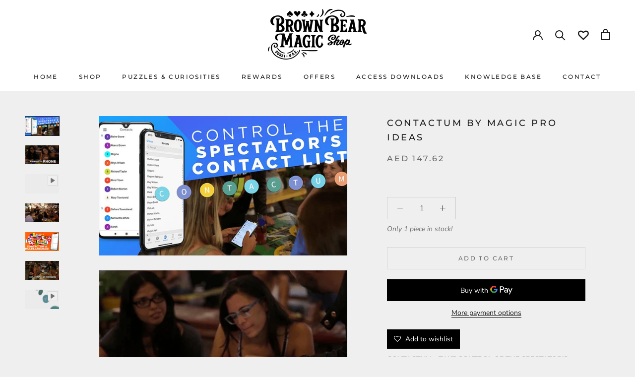

--- FILE ---
content_type: text/html; charset=utf-8
request_url: https://www.brownbearmagic.shop/en-us/products/contactum-by-magic-pro-ideas
body_size: 67128
content:
<!doctype html>

<html class="no-js" lang="en">
<script>
    window.cbCustomCurrencyFormat = {
      AED: {
    money_format: "\{\{amount\}\} AED",
money_with_currency_format: "\{\{amount\}\} AED",
money_name: 'AED',
}} </script>  
  <head>
<!-- Added by AVADA SEO Suite -->



<!-- /Added by AVADA SEO Suite -->

    <meta charset="utf-8"> 
    <meta http-equiv="X-UA-Compatible" content="IE=edge,chrome=1">
    <meta name="viewport" content="width=device-width, initial-scale=1.0, height=device-height, minimum-scale=1.0, maximum-scale=1.0">
    <meta name="theme-color" content="">

    <title>
      CONTACTUM by Magic Pro Ideas - Brown Bear Magic Shop
    </title><meta name="description" content="Buy CONTACTUM by Magic Pro Ideas for only AED 155.00 at Brown Bear Magic Shop!"><link rel="canonical" href="https://www.brownbearmagic.shop/en-us/products/contactum-by-magic-pro-ideas"><link rel="shortcut icon" href="//www.brownbearmagic.shop/cdn/shop/files/96.96_BBM_Monogram_96x.png?v=1657622353" type="image/png"><meta property="og:type" content="product">
  <meta property="og:title" content="CONTACTUM by Magic Pro Ideas"><meta property="og:image" content="http://www.brownbearmagic.shop/cdn/shop/products/contactum-by-magic-pro-ideas-181098.jpg?v=1701334078">
    <meta property="og:image:secure_url" content="https://www.brownbearmagic.shop/cdn/shop/products/contactum-by-magic-pro-ideas-181098.jpg?v=1701334078">
    <meta property="og:image:width" content="740">
    <meta property="og:image:height" content="416"><meta property="product:price:amount" content="147.62">
  <meta property="product:price:currency" content="AED"><meta property="og:description" content="Buy CONTACTUM by Magic Pro Ideas for only AED 155.00 at Brown Bear Magic Shop!"><meta property="og:url" content="https://www.brownbearmagic.shop/en-us/products/contactum-by-magic-pro-ideas">
<meta property="og:site_name" content="Brown Bear Magic Shop"><meta name="twitter:card" content="summary"><meta name="twitter:title" content="CONTACTUM by Magic Pro Ideas">
  <meta name="twitter:description" content="CONTACTUM - TAKE CONTROL OF THE SPECTATOR&#39;S PHONEContactum is not a simple trick, it&#39;s an amazing magic app with which you will have total control of the contact list on any iPhone or Android in seconds, you can force, guess or predict one or many numbers on the spectator&#39;s phone.Contactum is MULTILANGUAGE, if your language is not one of the languages, on the DEFAULT CONTACT LISTS section, let Murphy&#39;s Magic know and we will work with the creator to get it added immediatelyYou do not even need your phone, you will do everything with the spectator&#39;s phone, very easily and without techniques.With a little imagination, you can create powerful routines for close-up, parlor, or stage, involving one or many spectators.IMPORTANT POINTS Multi language, 20 languages and growing constantly. Set it up in seconds and have it ready to perform it">
  <meta name="twitter:image" content="https://www.brownbearmagic.shop/cdn/shop/products/contactum-by-magic-pro-ideas-181098_600x600_crop_center.jpg?v=1701334078">
    <style>
  @font-face {
  font-family: Montserrat;
  font-weight: 500;
  font-style: normal;
  font-display: fallback;
  src: url("//www.brownbearmagic.shop/cdn/fonts/montserrat/montserrat_n5.07ef3781d9c78c8b93c98419da7ad4fbeebb6635.woff2") format("woff2"),
       url("//www.brownbearmagic.shop/cdn/fonts/montserrat/montserrat_n5.adf9b4bd8b0e4f55a0b203cdd84512667e0d5e4d.woff") format("woff");
}

  @font-face {
  font-family: "Nunito Sans";
  font-weight: 400;
  font-style: normal;
  font-display: fallback;
  src: url("//www.brownbearmagic.shop/cdn/fonts/nunito_sans/nunitosans_n4.0276fe080df0ca4e6a22d9cb55aed3ed5ba6b1da.woff2") format("woff2"),
       url("//www.brownbearmagic.shop/cdn/fonts/nunito_sans/nunitosans_n4.b4964bee2f5e7fd9c3826447e73afe2baad607b7.woff") format("woff");
}


  @font-face {
  font-family: "Nunito Sans";
  font-weight: 700;
  font-style: normal;
  font-display: fallback;
  src: url("//www.brownbearmagic.shop/cdn/fonts/nunito_sans/nunitosans_n7.25d963ed46da26098ebeab731e90d8802d989fa5.woff2") format("woff2"),
       url("//www.brownbearmagic.shop/cdn/fonts/nunito_sans/nunitosans_n7.d32e3219b3d2ec82285d3027bd673efc61a996c8.woff") format("woff");
}

  @font-face {
  font-family: "Nunito Sans";
  font-weight: 400;
  font-style: italic;
  font-display: fallback;
  src: url("//www.brownbearmagic.shop/cdn/fonts/nunito_sans/nunitosans_i4.6e408730afac1484cf297c30b0e67c86d17fc586.woff2") format("woff2"),
       url("//www.brownbearmagic.shop/cdn/fonts/nunito_sans/nunitosans_i4.c9b6dcbfa43622b39a5990002775a8381942ae38.woff") format("woff");
}

  @font-face {
  font-family: "Nunito Sans";
  font-weight: 700;
  font-style: italic;
  font-display: fallback;
  src: url("//www.brownbearmagic.shop/cdn/fonts/nunito_sans/nunitosans_i7.8c1124729eec046a321e2424b2acf328c2c12139.woff2") format("woff2"),
       url("//www.brownbearmagic.shop/cdn/fonts/nunito_sans/nunitosans_i7.af4cda04357273e0996d21184432bcb14651a64d.woff") format("woff");
}


  :root {
    --heading-font-family : Montserrat, sans-serif;
    --heading-font-weight : 500;
    --heading-font-style  : normal;

    --text-font-family : "Nunito Sans", sans-serif;
    --text-font-weight : 400;
    --text-font-style  : normal;

    --base-text-font-size   : 14px;
    --default-text-font-size: 14px;--background          : #efefef;
    --background-rgb      : 239, 239, 239;
    --light-background    : #efefef;
    --light-background-rgb: 239, 239, 239;
    --heading-color       : #1c1b1b;
    --text-color          : #1c1b1b;
    --text-color-rgb      : 28, 27, 27;
    --text-color-light    : #6a6a6a;
    --text-color-light-rgb: 106, 106, 106;
    --link-color          : #6a6a6a;
    --link-color-rgb      : 106, 106, 106;
    --border-color        : #cfcfcf;
    --border-color-rgb    : 207, 207, 207;

    --button-background    : #1c1b1b;
    --button-background-rgb: 28, 27, 27;
    --button-text-color    : #ffffff;

    --header-background       : #ffffff;
    --header-heading-color    : #1c1b1b;
    --header-light-text-color : #6a6a6a;
    --header-border-color     : #dddddd;

    --footer-background    : #ffffff;
    --footer-text-color    : #6a6a6a;
    --footer-heading-color : #1c1b1b;
    --footer-border-color  : #e9e9e9;

    --navigation-background      : #1c1b1b;
    --navigation-background-rgb  : 28, 27, 27;
    --navigation-text-color      : #ffffff;
    --navigation-text-color-light: rgba(255, 255, 255, 0.5);
    --navigation-border-color    : rgba(255, 255, 255, 0.25);

    --newsletter-popup-background     : #1c1b1b;
    --newsletter-popup-text-color     : #ffffff;
    --newsletter-popup-text-color-rgb : 255, 255, 255;

    --secondary-elements-background       : #1c1b1b;
    --secondary-elements-background-rgb   : 28, 27, 27;
    --secondary-elements-text-color       : #ffffff;
    --secondary-elements-text-color-light : rgba(255, 255, 255, 0.5);
    --secondary-elements-border-color     : rgba(255, 255, 255, 0.25);

    --product-sale-price-color    : #ff5249;
    --product-sale-price-color-rgb: 255, 82, 73;

    /* Shopify related variables */
    --payment-terms-background-color: #efefef;

    /* Products */

    --horizontal-spacing-four-products-per-row: 40px;
        --horizontal-spacing-two-products-per-row : 40px;

    --vertical-spacing-four-products-per-row: 40px;
        --vertical-spacing-two-products-per-row : 50px;

    /* Animation */
    --drawer-transition-timing: cubic-bezier(0.645, 0.045, 0.355, 1);
    --header-base-height: 80px; /* We set a default for browsers that do not support CSS variables */

    /* Cursors */
    --cursor-zoom-in-svg    : url(//www.brownbearmagic.shop/cdn/shop/t/2/assets/cursor-zoom-in.svg?v=126288959602927766881745767305);
    --cursor-zoom-in-2x-svg : url(//www.brownbearmagic.shop/cdn/shop/t/2/assets/cursor-zoom-in-2x.svg?v=116842272901327799731745767305);
  }
</style>

<script>
  // IE11 does not have support for CSS variables, so we have to polyfill them
  if (!(((window || {}).CSS || {}).supports && window.CSS.supports('(--a: 0)'))) {
    const script = document.createElement('script');
    script.type = 'text/javascript';
    script.src = 'https://cdn.jsdelivr.net/npm/css-vars-ponyfill@2';
    script.onload = function() {
      cssVars({});
    };

    document.getElementsByTagName('head')[0].appendChild(script);
  }
</script>

    

<!-- Avada Sales Pop Script -->


<script>const AVADA_SALES_POP_LAST_UPDATE = 1627544486157</script>

<!-- Product Structured Added by AVADA Photo Reviews -->
<script type="application/ld+json">
{
  "@context": "https://schema.org/",
  "@type": "Product",
  "@id": "https:\/\/www.brownbearmagic.shop\/en-us\/products\/contactum-by-magic-pro-ideas#product",
  "name": "CONTACTUM by Magic Pro Ideas",
  "description": "CONTACTUM - TAKE CONTROL OF THE SPECTATOR&#39;S PHONEContactum is not a simple trick, it&#39;s an amazing magic app with which you will have total control of the contact list on any iPhone or Android in seconds, you can force, guess or predict one or many numbers on the spectator&#39;s phone.Contactum is MULTILANGUAGE, if your language is not one of the languages, on the DEFAULT CONTACT LISTS section, let Murphy&#39;s Magic know and we will work with the creator to get it added immediatelyYou do not even need your phone, you will do everything with the spectator&#39;s phone, very easily and without techniques.With a little imagination, you can create powerful routines for close-up, parlor, or stage, involving one or many spectators.IMPORTANT POINTSMulti language, 20 languages and growing constantly.Set it up in seconds and have it ready to perform it always.Very easy to perform, without techniques.Instructional videos and performance inside the app.Contactum automatically detects the spectator&#39;s phone!We constantly improve and expand the app.With the great idea that no spectator knows what another spectator&#39;s contacts list looks like, Contactum will take advantage of this and give you a contacts list on the spectator&#39;s phone, detecting whether it is, iPhone or Android, and giving you access to the corresponding contacts list. Without the need to install anything on their phones.You will be able to perform the winning routine for the best prize in mentalism, at CADI 2019 (ARGENTINE CONGRESS OF ILLUSIONISM), using a jury&#39;s phone and involving 4 spectators on the stage. You will know its explanation in the instructions.Contactum is an app created by Magic Pro Ideas, designed for professional magicians and beginners.You can always have the app configured to perform the effects at anytime and anywhere, without the need to even have your phone with you, since everything will happen on the spectator&#39;s phone.Contactum is created by professional magicians from Argentina, Javier Franco, Leandro Bas and Abril Kan, who regularly use it in their professional routines, at social, corporate and TV shows.Welcome to CONTACTUM by Magic Pro Ideas.Compatibility:iOS: Requires iOS 11.0 or later. Compatible with iPhone and iPad.Android: Requires Android 5.0 or later. Compatible with Android Phones and Tablets. (Not available for Huawei Phones without Playstore from factory).",
  
  "offers": {
    "@type": "Offer",
    "price": "147.62",
    "priceCurrency": "AED",
    "itemCondition": "https://schema.org/NewCondition",
    "availability": "https://schema.org/InStock",
    "url": "https://www.brownbearmagic.shop/en-us/products/contactum-by-magic-pro-ideas"
  },
  

  
  
  "image": [
    "https://www.brownbearmagic.shop/cdn/shop/products/contactum-by-magic-pro-ideas-181098.jpg?v=1701334078",
    "https://www.brownbearmagic.shop/cdn/shop/products/contactum-by-magic-pro-ideas-901374.jpg?v=1701334078",
    "https://www.brownbearmagic.shop/cdn/shop/products/contactum-by-magic-pro-ideas-166904.jpg?v=1708678545",
    "https://www.brownbearmagic.shop/cdn/shop/products/contactum-by-magic-pro-ideas-997163.jpg?v=1708678545",
    "https://www.brownbearmagic.shop/cdn/shop/products/contactum-by-magic-pro-ideas-125238.jpg?v=1708678545"
  ],
  "releaseDate": "2021-01-02 14:49:35 +0400",
  "sku": "",
  "mpn": ""}
</script>
<!-- /Product Structured Added by AVADA Photo Reviews -->








<script>const AVADA_PR = {};
              AVADA_PR.product = {"id":6236973793471,"title":"CONTACTUM by Magic Pro Ideas","handle":"contactum-by-magic-pro-ideas","description":"\u003cb data-mce-fragment=\"1\"\u003eCONTACTUM - TAKE CONTROL OF THE SPECTATOR'S PHONE\u003c\/b\u003e\u003cbr data-mce-fragment=\"1\"\u003e\u003cbr data-mce-fragment=\"1\"\u003e\u003cb data-mce-fragment=\"1\"\u003eContactum\u003c\/b\u003e\u003cspan data-mce-fragment=\"1\"\u003e is not a simple trick, it's an amazing magic app with which you will have total control of the contact list on any iPhone or Android in seconds, you can force, guess or predict one or many numbers on the spectator's phone.\u003c\/span\u003e\u003cbr data-mce-fragment=\"1\"\u003e\u003cbr data-mce-fragment=\"1\"\u003e\u003cb data-mce-fragment=\"1\"\u003eContactum\u003c\/b\u003e\u003cspan data-mce-fragment=\"1\"\u003e is MULTILANGUAGE, if your language is not one of the languages, on the DEFAULT CONTACT LISTS section, let Murphy's Magic know and we will work with the creator to get it added immediately\u003c\/span\u003e\u003cbr data-mce-fragment=\"1\"\u003e\u003cbr data-mce-fragment=\"1\"\u003e\u003cspan data-mce-fragment=\"1\"\u003eYou do not even need your phone, you will do everything with the spectator's phone, very easily and without techniques.\u003c\/span\u003e\u003cbr data-mce-fragment=\"1\"\u003e\u003cbr data-mce-fragment=\"1\"\u003e\u003cspan data-mce-fragment=\"1\"\u003eWith a little imagination, you can create powerful routines for close-up, parlor, or stage, involving one or many spectators.\u003c\/span\u003e\u003cbr data-mce-fragment=\"1\"\u003e\u003cbr data-mce-fragment=\"1\"\u003e\u003cspan data-mce-fragment=\"1\"\u003eIMPORTANT POINTS\u003c\/span\u003e\n\u003cul data-mce-fragment=\"1\"\u003e\n\u003cli data-mce-fragment=\"1\"\u003eMulti language, 20 languages and growing constantly.\u003c\/li\u003e\n\u003cli data-mce-fragment=\"1\"\u003eSet it up in seconds and have it ready to perform it always.\u003c\/li\u003e\n\u003cli data-mce-fragment=\"1\"\u003eVery easy to perform, without techniques.\u003c\/li\u003e\n\u003cli data-mce-fragment=\"1\"\u003eInstructional videos and performance inside the app.\u003c\/li\u003e\n\u003cli data-mce-fragment=\"1\"\u003e\n\u003cb data-mce-fragment=\"1\"\u003eContactum\u003c\/b\u003e\u003cspan data-mce-fragment=\"1\"\u003e \u003c\/span\u003eautomatically detects the spectator's phone!\u003c\/li\u003e\n\u003cli data-mce-fragment=\"1\"\u003eWe constantly improve and expand the app.\u003c\/li\u003e\n\u003c\/ul\u003e\n\u003cspan data-mce-fragment=\"1\"\u003eWith the great idea that no spectator knows what another spectator's contacts list looks like, Contactum will take advantage of this and give you a contacts list on the spectator's phone, detecting whether it is, iPhone or Android, and giving you access to the corresponding contacts list. Without the need to install anything on their phones.\u003c\/span\u003e\u003cbr data-mce-fragment=\"1\"\u003e\u003cbr data-mce-fragment=\"1\"\u003e\u003cspan data-mce-fragment=\"1\"\u003eYou will be able to perform the winning routine for the best prize in mentalism, at CADI 2019 (ARGENTINE CONGRESS OF ILLUSIONISM), using a jury's phone and involving 4 spectators on the stage. You will know its explanation in the instructions.\u003c\/span\u003e\u003cbr data-mce-fragment=\"1\"\u003e\u003cbr data-mce-fragment=\"1\"\u003e\u003cb data-mce-fragment=\"1\"\u003eContactum\u003c\/b\u003e\u003cspan data-mce-fragment=\"1\"\u003e is an app created by Magic Pro Ideas, designed for professional magicians and beginners.\u003c\/span\u003e\u003cbr data-mce-fragment=\"1\"\u003e\u003cbr data-mce-fragment=\"1\"\u003e\u003cspan data-mce-fragment=\"1\"\u003eYou can always have the app configured to perform the effects at anytime and anywhere, without the need to even have your phone with you, since everything will happen on the spectator's phone.\u003c\/span\u003e\u003cbr data-mce-fragment=\"1\"\u003e\u003cbr data-mce-fragment=\"1\"\u003e\u003cb data-mce-fragment=\"1\"\u003eContactum\u003c\/b\u003e\u003cspan data-mce-fragment=\"1\"\u003e is created by professional magicians from Argentina, Javier Franco, Leandro Bas and Abril Kan, who regularly use it in their professional routines, at social, corporate and TV shows.\u003c\/span\u003e\u003cbr data-mce-fragment=\"1\"\u003e\u003cbr data-mce-fragment=\"1\"\u003e\u003cspan data-mce-fragment=\"1\"\u003eWelcome to \u003c\/span\u003e\u003cb data-mce-fragment=\"1\"\u003eCONTACTUM\u003c\/b\u003e\u003cspan data-mce-fragment=\"1\"\u003e by Magic Pro Ideas.\u003c\/span\u003e\u003cbr data-mce-fragment=\"1\"\u003e\u003cbr data-mce-fragment=\"1\"\u003e\u003cspan data-mce-fragment=\"1\"\u003eCompatibility:\u003c\/span\u003e\u003cbr data-mce-fragment=\"1\"\u003e\u003cbr data-mce-fragment=\"1\"\u003e\u003cspan data-mce-fragment=\"1\"\u003eiOS: Requires iOS 11.0 or later. Compatible with iPhone and iPad.\u003c\/span\u003e\u003cbr data-mce-fragment=\"1\"\u003e\u003cbr data-mce-fragment=\"1\"\u003e\u003cspan data-mce-fragment=\"1\"\u003eAndroid: Requires Android 5.0 or later. Compatible with Android Phones and Tablets. (Not available for Huawei Phones without Playstore from factory).\u003c\/span\u003e","published_at":"2021-01-02T14:49:35+04:00","created_at":"2021-01-02T14:49:34+04:00","vendor":"Murphy's Magic Supplies, Inc.","type":"Magic Trick","tags":["Magic Type_Mentalism","R.6.3.G","Setting_Close Up"],"price":14762,"price_min":14762,"price_max":14762,"available":true,"price_varies":false,"compare_at_price":null,"compare_at_price_min":0,"compare_at_price_max":0,"compare_at_price_varies":false,"variants":[{"id":37900604178623,"title":"Default Title","option1":"Default Title","option2":null,"option3":null,"sku":"","requires_shipping":true,"taxable":true,"featured_image":null,"available":true,"name":"CONTACTUM by Magic Pro Ideas","public_title":null,"options":["Default Title"],"price":14762,"weight":9,"compare_at_price":null,"inventory_management":"shopify","barcode":"","requires_selling_plan":false,"selling_plan_allocations":[]}],"images":["\/\/www.brownbearmagic.shop\/cdn\/shop\/products\/contactum-by-magic-pro-ideas-181098.jpg?v=1701334078","\/\/www.brownbearmagic.shop\/cdn\/shop\/products\/contactum-by-magic-pro-ideas-901374.jpg?v=1701334078","\/\/www.brownbearmagic.shop\/cdn\/shop\/products\/contactum-by-magic-pro-ideas-166904.jpg?v=1708678545","\/\/www.brownbearmagic.shop\/cdn\/shop\/products\/contactum-by-magic-pro-ideas-997163.jpg?v=1708678545","\/\/www.brownbearmagic.shop\/cdn\/shop\/products\/contactum-by-magic-pro-ideas-125238.jpg?v=1708678545"],"featured_image":"\/\/www.brownbearmagic.shop\/cdn\/shop\/products\/contactum-by-magic-pro-ideas-181098.jpg?v=1701334078","options":["Title"],"media":[{"alt":"CONTACTUM by Magic Pro Ideas - Brown Bear Magic Shop","id":34878335713512,"position":1,"preview_image":{"aspect_ratio":1.779,"height":416,"width":740,"src":"\/\/www.brownbearmagic.shop\/cdn\/shop\/products\/contactum-by-magic-pro-ideas-181098.jpg?v=1701334078"},"aspect_ratio":1.779,"height":416,"media_type":"image","src":"\/\/www.brownbearmagic.shop\/cdn\/shop\/products\/contactum-by-magic-pro-ideas-181098.jpg?v=1701334078","width":740},{"alt":"CONTACTUM by Magic Pro Ideas - Brown Bear Magic Shop","id":34878335746280,"position":2,"preview_image":{"aspect_ratio":1.779,"height":416,"width":740,"src":"\/\/www.brownbearmagic.shop\/cdn\/shop\/products\/contactum-by-magic-pro-ideas-901374.jpg?v=1701334078"},"aspect_ratio":1.779,"height":416,"media_type":"image","src":"\/\/www.brownbearmagic.shop\/cdn\/shop\/products\/contactum-by-magic-pro-ideas-901374.jpg?v=1701334078","width":740},{"alt":null,"id":35507708461288,"position":3,"preview_image":{"aspect_ratio":1.778,"height":1080,"width":1920,"src":"\/\/www.brownbearmagic.shop\/cdn\/shop\/files\/preview_images\/6f17a15059a64865b08997a39ecd4525.thumbnail.0000000000.jpg?v=1708678584"},"aspect_ratio":1.775,"duration":79000,"media_type":"video","sources":[{"format":"mp4","height":480,"mime_type":"video\/mp4","url":"\/\/www.brownbearmagic.shop\/cdn\/shop\/videos\/c\/vp\/6f17a15059a64865b08997a39ecd4525\/6f17a15059a64865b08997a39ecd4525.SD-480p-0.9Mbps-24977567.mp4?v=0","width":852},{"format":"mp4","height":1080,"mime_type":"video\/mp4","url":"\/\/www.brownbearmagic.shop\/cdn\/shop\/videos\/c\/vp\/6f17a15059a64865b08997a39ecd4525\/6f17a15059a64865b08997a39ecd4525.HD-1080p-2.5Mbps-24977567.mp4?v=0","width":1920},{"format":"mp4","height":720,"mime_type":"video\/mp4","url":"\/\/www.brownbearmagic.shop\/cdn\/shop\/videos\/c\/vp\/6f17a15059a64865b08997a39ecd4525\/6f17a15059a64865b08997a39ecd4525.HD-720p-1.6Mbps-24977567.mp4?v=0","width":1280},{"format":"m3u8","height":1080,"mime_type":"application\/x-mpegURL","url":"\/\/www.brownbearmagic.shop\/cdn\/shop\/videos\/c\/vp\/6f17a15059a64865b08997a39ecd4525\/6f17a15059a64865b08997a39ecd4525.m3u8?v=0","width":1920}]},{"alt":"CONTACTUM by Magic Pro Ideas - Brown Bear Magic Shop","id":34878335779048,"position":4,"preview_image":{"aspect_ratio":1.779,"height":416,"width":740,"src":"\/\/www.brownbearmagic.shop\/cdn\/shop\/products\/contactum-by-magic-pro-ideas-166904.jpg?v=1708678545"},"aspect_ratio":1.779,"height":416,"media_type":"image","src":"\/\/www.brownbearmagic.shop\/cdn\/shop\/products\/contactum-by-magic-pro-ideas-166904.jpg?v=1708678545","width":740},{"alt":"CONTACTUM by Magic Pro Ideas - Brown Bear Magic Shop","id":34878335811816,"position":5,"preview_image":{"aspect_ratio":1.779,"height":416,"width":740,"src":"\/\/www.brownbearmagic.shop\/cdn\/shop\/products\/contactum-by-magic-pro-ideas-997163.jpg?v=1708678545"},"aspect_ratio":1.779,"height":416,"media_type":"image","src":"\/\/www.brownbearmagic.shop\/cdn\/shop\/products\/contactum-by-magic-pro-ideas-997163.jpg?v=1708678545","width":740},{"alt":"CONTACTUM by Magic Pro Ideas - Brown Bear Magic Shop","id":34878335877352,"position":6,"preview_image":{"aspect_ratio":1.779,"height":416,"width":740,"src":"\/\/www.brownbearmagic.shop\/cdn\/shop\/products\/contactum-by-magic-pro-ideas-125238.jpg?v=1708678545"},"aspect_ratio":1.779,"height":416,"media_type":"image","src":"\/\/www.brownbearmagic.shop\/cdn\/shop\/products\/contactum-by-magic-pro-ideas-125238.jpg?v=1708678545","width":740},{"alt":null,"id":35507775963368,"position":7,"preview_image":{"aspect_ratio":1.778,"height":1080,"width":1920,"src":"\/\/www.brownbearmagic.shop\/cdn\/shop\/files\/preview_images\/3fcdb1f44ef6487a9c0570504a939d29.thumbnail.0000000000.jpg?v=1708678782"},"aspect_ratio":1.775,"duration":84000,"media_type":"video","sources":[{"format":"mp4","height":480,"mime_type":"video\/mp4","url":"\/\/www.brownbearmagic.shop\/cdn\/shop\/videos\/c\/vp\/3fcdb1f44ef6487a9c0570504a939d29\/3fcdb1f44ef6487a9c0570504a939d29.SD-480p-1.0Mbps-24977723.mp4?v=0","width":852},{"format":"mp4","height":1080,"mime_type":"video\/mp4","url":"\/\/www.brownbearmagic.shop\/cdn\/shop\/videos\/c\/vp\/3fcdb1f44ef6487a9c0570504a939d29\/3fcdb1f44ef6487a9c0570504a939d29.HD-1080p-3.3Mbps-24977723.mp4?v=0","width":1920},{"format":"mp4","height":720,"mime_type":"video\/mp4","url":"\/\/www.brownbearmagic.shop\/cdn\/shop\/videos\/c\/vp\/3fcdb1f44ef6487a9c0570504a939d29\/3fcdb1f44ef6487a9c0570504a939d29.HD-720p-2.1Mbps-24977723.mp4?v=0","width":1280},{"format":"m3u8","height":1080,"mime_type":"application\/x-mpegURL","url":"\/\/www.brownbearmagic.shop\/cdn\/shop\/videos\/c\/vp\/3fcdb1f44ef6487a9c0570504a939d29\/3fcdb1f44ef6487a9c0570504a939d29.m3u8?v=0","width":1920}]}],"requires_selling_plan":false,"selling_plan_groups":[],"content":"\u003cb data-mce-fragment=\"1\"\u003eCONTACTUM - TAKE CONTROL OF THE SPECTATOR'S PHONE\u003c\/b\u003e\u003cbr data-mce-fragment=\"1\"\u003e\u003cbr data-mce-fragment=\"1\"\u003e\u003cb data-mce-fragment=\"1\"\u003eContactum\u003c\/b\u003e\u003cspan data-mce-fragment=\"1\"\u003e is not a simple trick, it's an amazing magic app with which you will have total control of the contact list on any iPhone or Android in seconds, you can force, guess or predict one or many numbers on the spectator's phone.\u003c\/span\u003e\u003cbr data-mce-fragment=\"1\"\u003e\u003cbr data-mce-fragment=\"1\"\u003e\u003cb data-mce-fragment=\"1\"\u003eContactum\u003c\/b\u003e\u003cspan data-mce-fragment=\"1\"\u003e is MULTILANGUAGE, if your language is not one of the languages, on the DEFAULT CONTACT LISTS section, let Murphy's Magic know and we will work with the creator to get it added immediately\u003c\/span\u003e\u003cbr data-mce-fragment=\"1\"\u003e\u003cbr data-mce-fragment=\"1\"\u003e\u003cspan data-mce-fragment=\"1\"\u003eYou do not even need your phone, you will do everything with the spectator's phone, very easily and without techniques.\u003c\/span\u003e\u003cbr data-mce-fragment=\"1\"\u003e\u003cbr data-mce-fragment=\"1\"\u003e\u003cspan data-mce-fragment=\"1\"\u003eWith a little imagination, you can create powerful routines for close-up, parlor, or stage, involving one or many spectators.\u003c\/span\u003e\u003cbr data-mce-fragment=\"1\"\u003e\u003cbr data-mce-fragment=\"1\"\u003e\u003cspan data-mce-fragment=\"1\"\u003eIMPORTANT POINTS\u003c\/span\u003e\n\u003cul data-mce-fragment=\"1\"\u003e\n\u003cli data-mce-fragment=\"1\"\u003eMulti language, 20 languages and growing constantly.\u003c\/li\u003e\n\u003cli data-mce-fragment=\"1\"\u003eSet it up in seconds and have it ready to perform it always.\u003c\/li\u003e\n\u003cli data-mce-fragment=\"1\"\u003eVery easy to perform, without techniques.\u003c\/li\u003e\n\u003cli data-mce-fragment=\"1\"\u003eInstructional videos and performance inside the app.\u003c\/li\u003e\n\u003cli data-mce-fragment=\"1\"\u003e\n\u003cb data-mce-fragment=\"1\"\u003eContactum\u003c\/b\u003e\u003cspan data-mce-fragment=\"1\"\u003e \u003c\/span\u003eautomatically detects the spectator's phone!\u003c\/li\u003e\n\u003cli data-mce-fragment=\"1\"\u003eWe constantly improve and expand the app.\u003c\/li\u003e\n\u003c\/ul\u003e\n\u003cspan data-mce-fragment=\"1\"\u003eWith the great idea that no spectator knows what another spectator's contacts list looks like, Contactum will take advantage of this and give you a contacts list on the spectator's phone, detecting whether it is, iPhone or Android, and giving you access to the corresponding contacts list. Without the need to install anything on their phones.\u003c\/span\u003e\u003cbr data-mce-fragment=\"1\"\u003e\u003cbr data-mce-fragment=\"1\"\u003e\u003cspan data-mce-fragment=\"1\"\u003eYou will be able to perform the winning routine for the best prize in mentalism, at CADI 2019 (ARGENTINE CONGRESS OF ILLUSIONISM), using a jury's phone and involving 4 spectators on the stage. You will know its explanation in the instructions.\u003c\/span\u003e\u003cbr data-mce-fragment=\"1\"\u003e\u003cbr data-mce-fragment=\"1\"\u003e\u003cb data-mce-fragment=\"1\"\u003eContactum\u003c\/b\u003e\u003cspan data-mce-fragment=\"1\"\u003e is an app created by Magic Pro Ideas, designed for professional magicians and beginners.\u003c\/span\u003e\u003cbr data-mce-fragment=\"1\"\u003e\u003cbr data-mce-fragment=\"1\"\u003e\u003cspan data-mce-fragment=\"1\"\u003eYou can always have the app configured to perform the effects at anytime and anywhere, without the need to even have your phone with you, since everything will happen on the spectator's phone.\u003c\/span\u003e\u003cbr data-mce-fragment=\"1\"\u003e\u003cbr data-mce-fragment=\"1\"\u003e\u003cb data-mce-fragment=\"1\"\u003eContactum\u003c\/b\u003e\u003cspan data-mce-fragment=\"1\"\u003e is created by professional magicians from Argentina, Javier Franco, Leandro Bas and Abril Kan, who regularly use it in their professional routines, at social, corporate and TV shows.\u003c\/span\u003e\u003cbr data-mce-fragment=\"1\"\u003e\u003cbr data-mce-fragment=\"1\"\u003e\u003cspan data-mce-fragment=\"1\"\u003eWelcome to \u003c\/span\u003e\u003cb data-mce-fragment=\"1\"\u003eCONTACTUM\u003c\/b\u003e\u003cspan data-mce-fragment=\"1\"\u003e by Magic Pro Ideas.\u003c\/span\u003e\u003cbr data-mce-fragment=\"1\"\u003e\u003cbr data-mce-fragment=\"1\"\u003e\u003cspan data-mce-fragment=\"1\"\u003eCompatibility:\u003c\/span\u003e\u003cbr data-mce-fragment=\"1\"\u003e\u003cbr data-mce-fragment=\"1\"\u003e\u003cspan data-mce-fragment=\"1\"\u003eiOS: Requires iOS 11.0 or later. Compatible with iPhone and iPad.\u003c\/span\u003e\u003cbr data-mce-fragment=\"1\"\u003e\u003cbr data-mce-fragment=\"1\"\u003e\u003cspan data-mce-fragment=\"1\"\u003eAndroid: Requires Android 5.0 or later. Compatible with Android Phones and Tablets. (Not available for Huawei Phones without Playstore from factory).\u003c\/span\u003e"};
              AVADA_PR.template = "product";
              AVADA_PR.shopId = "WmVqHb4jkHeHTP1JrPCb";
              AVADA_PR.first_name = "";
              AVADA_PR.last_name = "";
              AVADA_PR.email = "";
      </script>
<!-- /Avada Sales Pop Script --><script>window.performance && window.performance.mark && window.performance.mark('shopify.content_for_header.start');</script><meta name="google-site-verification" content="rSX053R0vGZ328CrXD8QpiQZWJOwEaw1bWwSQR3Bzmo">
<meta id="shopify-digital-wallet" name="shopify-digital-wallet" content="/47402451096/digital_wallets/dialog">
<link rel="alternate" hreflang="x-default" href="https://www.brownbearmagic.shop/products/contactum-by-magic-pro-ideas">
<link rel="alternate" hreflang="en" href="https://www.brownbearmagic.shop/products/contactum-by-magic-pro-ideas">
<link rel="alternate" hreflang="en-IT" href="https://www.brownbearmagic.shop/en-it/products/contactum-by-magic-pro-ideas">
<link rel="alternate" hreflang="en-SA" href="https://www.brownbearmagic.shop/en-sa/products/contactum-by-magic-pro-ideas">
<link rel="alternate" hreflang="en-GB" href="https://www.brownbearmagic.shop/en-gb/products/contactum-by-magic-pro-ideas">
<link rel="alternate" hreflang="en-US" href="https://www.brownbearmagic.shop/en-us/products/contactum-by-magic-pro-ideas">
<link rel="alternate" type="application/json+oembed" href="https://www.brownbearmagic.shop/en-us/products/contactum-by-magic-pro-ideas.oembed">
<script async="async" src="/checkouts/internal/preloads.js?locale=en-US"></script>
<script id="shopify-features" type="application/json">{"accessToken":"ec8b0fd57a1ca0acd156aaab2c52d57a","betas":["rich-media-storefront-analytics"],"domain":"www.brownbearmagic.shop","predictiveSearch":true,"shopId":47402451096,"locale":"en"}</script>
<script>var Shopify = Shopify || {};
Shopify.shop = "brown-bear-leather-goods-inc.myshopify.com";
Shopify.locale = "en";
Shopify.currency = {"active":"AED","rate":"1.0"};
Shopify.country = "US";
Shopify.theme = {"name":"Prestige","id":123115602111,"schema_name":"Prestige","schema_version":"4.14.0","theme_store_id":855,"role":"main"};
Shopify.theme.handle = "null";
Shopify.theme.style = {"id":null,"handle":null};
Shopify.cdnHost = "www.brownbearmagic.shop/cdn";
Shopify.routes = Shopify.routes || {};
Shopify.routes.root = "/en-us/";</script>
<script type="module">!function(o){(o.Shopify=o.Shopify||{}).modules=!0}(window);</script>
<script>!function(o){function n(){var o=[];function n(){o.push(Array.prototype.slice.apply(arguments))}return n.q=o,n}var t=o.Shopify=o.Shopify||{};t.loadFeatures=n(),t.autoloadFeatures=n()}(window);</script>
<script id="shop-js-analytics" type="application/json">{"pageType":"product"}</script>
<script defer="defer" async type="module" src="//www.brownbearmagic.shop/cdn/shopifycloud/shop-js/modules/v2/client.init-shop-cart-sync_C5BV16lS.en.esm.js"></script>
<script defer="defer" async type="module" src="//www.brownbearmagic.shop/cdn/shopifycloud/shop-js/modules/v2/chunk.common_CygWptCX.esm.js"></script>
<script type="module">
  await import("//www.brownbearmagic.shop/cdn/shopifycloud/shop-js/modules/v2/client.init-shop-cart-sync_C5BV16lS.en.esm.js");
await import("//www.brownbearmagic.shop/cdn/shopifycloud/shop-js/modules/v2/chunk.common_CygWptCX.esm.js");

  window.Shopify.SignInWithShop?.initShopCartSync?.({"fedCMEnabled":true,"windoidEnabled":true});

</script>
<script>(function() {
  var isLoaded = false;
  function asyncLoad() {
    if (isLoaded) return;
    isLoaded = true;
    var urls = ["\/\/code.tidio.co\/f1vljxek5oxs55yjy0ozdeodgi5thwmx.js?shop=brown-bear-leather-goods-inc.myshopify.com","https:\/\/zooomyapps.com\/wishlist\/ZooomyOrders.js?shop=brown-bear-leather-goods-inc.myshopify.com","https:\/\/currency.conversionbear.com\/script?app=currency\u0026shop=brown-bear-leather-goods-inc.myshopify.com"];
    for (var i = 0; i < urls.length; i++) {
      var s = document.createElement('script');
      s.type = 'text/javascript';
      s.async = true;
      s.src = urls[i];
      var x = document.getElementsByTagName('script')[0];
      x.parentNode.insertBefore(s, x);
    }
  };
  if(window.attachEvent) {
    window.attachEvent('onload', asyncLoad);
  } else {
    window.addEventListener('load', asyncLoad, false);
  }
})();</script>
<script id="__st">var __st={"a":47402451096,"offset":14400,"reqid":"f45b9093-fcfe-4f13-b3ed-2e45b9cea236-1768692736","pageurl":"www.brownbearmagic.shop\/en-us\/products\/contactum-by-magic-pro-ideas","u":"a5991c1a572a","p":"product","rtyp":"product","rid":6236973793471};</script>
<script>window.ShopifyPaypalV4VisibilityTracking = true;</script>
<script id="captcha-bootstrap">!function(){'use strict';const t='contact',e='account',n='new_comment',o=[[t,t],['blogs',n],['comments',n],[t,'customer']],c=[[e,'customer_login'],[e,'guest_login'],[e,'recover_customer_password'],[e,'create_customer']],r=t=>t.map((([t,e])=>`form[action*='/${t}']:not([data-nocaptcha='true']) input[name='form_type'][value='${e}']`)).join(','),a=t=>()=>t?[...document.querySelectorAll(t)].map((t=>t.form)):[];function s(){const t=[...o],e=r(t);return a(e)}const i='password',u='form_key',d=['recaptcha-v3-token','g-recaptcha-response','h-captcha-response',i],f=()=>{try{return window.sessionStorage}catch{return}},m='__shopify_v',_=t=>t.elements[u];function p(t,e,n=!1){try{const o=window.sessionStorage,c=JSON.parse(o.getItem(e)),{data:r}=function(t){const{data:e,action:n}=t;return t[m]||n?{data:e,action:n}:{data:t,action:n}}(c);for(const[e,n]of Object.entries(r))t.elements[e]&&(t.elements[e].value=n);n&&o.removeItem(e)}catch(o){console.error('form repopulation failed',{error:o})}}const l='form_type',E='cptcha';function T(t){t.dataset[E]=!0}const w=window,h=w.document,L='Shopify',v='ce_forms',y='captcha';let A=!1;((t,e)=>{const n=(g='f06e6c50-85a8-45c8-87d0-21a2b65856fe',I='https://cdn.shopify.com/shopifycloud/storefront-forms-hcaptcha/ce_storefront_forms_captcha_hcaptcha.v1.5.2.iife.js',D={infoText:'Protected by hCaptcha',privacyText:'Privacy',termsText:'Terms'},(t,e,n)=>{const o=w[L][v],c=o.bindForm;if(c)return c(t,g,e,D).then(n);var r;o.q.push([[t,g,e,D],n]),r=I,A||(h.body.append(Object.assign(h.createElement('script'),{id:'captcha-provider',async:!0,src:r})),A=!0)});var g,I,D;w[L]=w[L]||{},w[L][v]=w[L][v]||{},w[L][v].q=[],w[L][y]=w[L][y]||{},w[L][y].protect=function(t,e){n(t,void 0,e),T(t)},Object.freeze(w[L][y]),function(t,e,n,w,h,L){const[v,y,A,g]=function(t,e,n){const i=e?o:[],u=t?c:[],d=[...i,...u],f=r(d),m=r(i),_=r(d.filter((([t,e])=>n.includes(e))));return[a(f),a(m),a(_),s()]}(w,h,L),I=t=>{const e=t.target;return e instanceof HTMLFormElement?e:e&&e.form},D=t=>v().includes(t);t.addEventListener('submit',(t=>{const e=I(t);if(!e)return;const n=D(e)&&!e.dataset.hcaptchaBound&&!e.dataset.recaptchaBound,o=_(e),c=g().includes(e)&&(!o||!o.value);(n||c)&&t.preventDefault(),c&&!n&&(function(t){try{if(!f())return;!function(t){const e=f();if(!e)return;const n=_(t);if(!n)return;const o=n.value;o&&e.removeItem(o)}(t);const e=Array.from(Array(32),(()=>Math.random().toString(36)[2])).join('');!function(t,e){_(t)||t.append(Object.assign(document.createElement('input'),{type:'hidden',name:u})),t.elements[u].value=e}(t,e),function(t,e){const n=f();if(!n)return;const o=[...t.querySelectorAll(`input[type='${i}']`)].map((({name:t})=>t)),c=[...d,...o],r={};for(const[a,s]of new FormData(t).entries())c.includes(a)||(r[a]=s);n.setItem(e,JSON.stringify({[m]:1,action:t.action,data:r}))}(t,e)}catch(e){console.error('failed to persist form',e)}}(e),e.submit())}));const S=(t,e)=>{t&&!t.dataset[E]&&(n(t,e.some((e=>e===t))),T(t))};for(const o of['focusin','change'])t.addEventListener(o,(t=>{const e=I(t);D(e)&&S(e,y())}));const B=e.get('form_key'),M=e.get(l),P=B&&M;t.addEventListener('DOMContentLoaded',(()=>{const t=y();if(P)for(const e of t)e.elements[l].value===M&&p(e,B);[...new Set([...A(),...v().filter((t=>'true'===t.dataset.shopifyCaptcha))])].forEach((e=>S(e,t)))}))}(h,new URLSearchParams(w.location.search),n,t,e,['guest_login'])})(!0,!0)}();</script>
<script integrity="sha256-4kQ18oKyAcykRKYeNunJcIwy7WH5gtpwJnB7kiuLZ1E=" data-source-attribution="shopify.loadfeatures" defer="defer" src="//www.brownbearmagic.shop/cdn/shopifycloud/storefront/assets/storefront/load_feature-a0a9edcb.js" crossorigin="anonymous"></script>
<script data-source-attribution="shopify.dynamic_checkout.dynamic.init">var Shopify=Shopify||{};Shopify.PaymentButton=Shopify.PaymentButton||{isStorefrontPortableWallets:!0,init:function(){window.Shopify.PaymentButton.init=function(){};var t=document.createElement("script");t.src="https://www.brownbearmagic.shop/cdn/shopifycloud/portable-wallets/latest/portable-wallets.en.js",t.type="module",document.head.appendChild(t)}};
</script>
<script data-source-attribution="shopify.dynamic_checkout.buyer_consent">
  function portableWalletsHideBuyerConsent(e){var t=document.getElementById("shopify-buyer-consent"),n=document.getElementById("shopify-subscription-policy-button");t&&n&&(t.classList.add("hidden"),t.setAttribute("aria-hidden","true"),n.removeEventListener("click",e))}function portableWalletsShowBuyerConsent(e){var t=document.getElementById("shopify-buyer-consent"),n=document.getElementById("shopify-subscription-policy-button");t&&n&&(t.classList.remove("hidden"),t.removeAttribute("aria-hidden"),n.addEventListener("click",e))}window.Shopify?.PaymentButton&&(window.Shopify.PaymentButton.hideBuyerConsent=portableWalletsHideBuyerConsent,window.Shopify.PaymentButton.showBuyerConsent=portableWalletsShowBuyerConsent);
</script>
<script>
  function portableWalletsCleanup(e){e&&e.src&&console.error("Failed to load portable wallets script "+e.src);var t=document.querySelectorAll("shopify-accelerated-checkout .shopify-payment-button__skeleton, shopify-accelerated-checkout-cart .wallet-cart-button__skeleton"),e=document.getElementById("shopify-buyer-consent");for(let e=0;e<t.length;e++)t[e].remove();e&&e.remove()}function portableWalletsNotLoadedAsModule(e){e instanceof ErrorEvent&&"string"==typeof e.message&&e.message.includes("import.meta")&&"string"==typeof e.filename&&e.filename.includes("portable-wallets")&&(window.removeEventListener("error",portableWalletsNotLoadedAsModule),window.Shopify.PaymentButton.failedToLoad=e,"loading"===document.readyState?document.addEventListener("DOMContentLoaded",window.Shopify.PaymentButton.init):window.Shopify.PaymentButton.init())}window.addEventListener("error",portableWalletsNotLoadedAsModule);
</script>

<script type="module" src="https://www.brownbearmagic.shop/cdn/shopifycloud/portable-wallets/latest/portable-wallets.en.js" onError="portableWalletsCleanup(this)" crossorigin="anonymous"></script>
<script nomodule>
  document.addEventListener("DOMContentLoaded", portableWalletsCleanup);
</script>

<link id="shopify-accelerated-checkout-styles" rel="stylesheet" media="screen" href="https://www.brownbearmagic.shop/cdn/shopifycloud/portable-wallets/latest/accelerated-checkout-backwards-compat.css" crossorigin="anonymous">
<style id="shopify-accelerated-checkout-cart">
        #shopify-buyer-consent {
  margin-top: 1em;
  display: inline-block;
  width: 100%;
}

#shopify-buyer-consent.hidden {
  display: none;
}

#shopify-subscription-policy-button {
  background: none;
  border: none;
  padding: 0;
  text-decoration: underline;
  font-size: inherit;
  cursor: pointer;
}

#shopify-subscription-policy-button::before {
  box-shadow: none;
}

      </style>

<script>window.performance && window.performance.mark && window.performance.mark('shopify.content_for_header.end');</script><link rel="stylesheet" href="//www.brownbearmagic.shop/cdn/shop/t/2/assets/theme.css?v=168421274301850614501700489696">

    <script>// This allows to expose several variables to the global scope, to be used in scripts
      window.theme = {
        pageType: "product",
        moneyFormat: "\u003cspan class=\"money conversion-bear-money\"\u003eAED {{amount}}\u003c\/span\u003e",
        moneyWithCurrencyFormat: "\u003cspan class=\"money conversion-bear-money\"\u003eAED {{amount}} AED\u003c\/span\u003e",
        productImageSize: "natural",
        searchMode: "product,article,page",
        showPageTransition: false,
        showElementStaggering: true,
        showImageZooming: false
      };

      window.routes = {
        rootUrl: "\/en-us",
        rootUrlWithoutSlash: "\/en-us",
        cartUrl: "\/en-us\/cart",
        cartAddUrl: "\/en-us\/cart\/add",
        cartChangeUrl: "\/en-us\/cart\/change",
        searchUrl: "\/en-us\/search",
        productRecommendationsUrl: "\/en-us\/recommendations\/products"
      };

      window.languages = {
        cartAddNote: "Add Order Note",
        cartEditNote: "Edit Order Note",
        productImageLoadingError: "This image could not be loaded. Please try to reload the page.",
        productFormAddToCart: "Add to cart",
        productFormUnavailable: "Unavailable",
        productFormSoldOut: "Sold Out",
        shippingEstimatorOneResult: "1 option available:",
        shippingEstimatorMoreResults: "{{count}} options available:",
        shippingEstimatorNoResults: "No shipping could be found"
      };

      window.lazySizesConfig = {
        loadHidden: false,
        hFac: 0.5,
        expFactor: 2,
        ricTimeout: 150,
        lazyClass: 'Image--lazyLoad',
        loadingClass: 'Image--lazyLoading',
        loadedClass: 'Image--lazyLoaded'
      };

      document.documentElement.className = document.documentElement.className.replace('no-js', 'js');
      document.documentElement.style.setProperty('--window-height', window.innerHeight + 'px');

      // We do a quick detection of some features (we could use Modernizr but for so little...)
      (function() {
        document.documentElement.className += ((window.CSS && window.CSS.supports('(position: sticky) or (position: -webkit-sticky)')) ? ' supports-sticky' : ' no-supports-sticky');
        document.documentElement.className += (window.matchMedia('(-moz-touch-enabled: 1), (hover: none)')).matches ? ' no-supports-hover' : ' supports-hover';
      }());
    </script>

    <script src="//www.brownbearmagic.shop/cdn/shop/t/2/assets/lazysizes.min.js?v=174358363404432586981621111079" async></script><script src="https://polyfill-fastly.net/v3/polyfill.min.js?unknown=polyfill&features=fetch,Element.prototype.closest,Element.prototype.remove,Element.prototype.classList,Array.prototype.includes,Array.prototype.fill,Object.assign,CustomEvent,IntersectionObserver,IntersectionObserverEntry,URL" defer></script>
    <script src="//www.brownbearmagic.shop/cdn/shop/t/2/assets/libs.min.js?v=26178543184394469741621111079" defer></script>
    <script src="//www.brownbearmagic.shop/cdn/shop/t/2/assets/theme.min.js?v=32582991037476063551621111082" defer></script>
    <script src="//www.brownbearmagic.shop/cdn/shop/t/2/assets/custom.js?v=183944157590872491501621111081" defer></script>

    <script>
      (function () {
        window.onpageshow = function() {
          if (window.theme.showPageTransition) {
            var pageTransition = document.querySelector('.PageTransition');

            if (pageTransition) {
              pageTransition.style.visibility = 'visible';
              pageTransition.style.opacity = '0';
            }
          }

          // When the page is loaded from the cache, we have to reload the cart content
          document.documentElement.dispatchEvent(new CustomEvent('cart:refresh', {
            bubbles: true
          }));
        };
      })();
    </script>

    
  <script type="application/ld+json">
  {
    "@context": "http://schema.org",
    "@type": "Product",
  "@id": "https:\/\/www.brownbearmagic.shop\/en-us\/products\/contactum-by-magic-pro-ideas#product",
    "offers": [{
          "@type": "Offer",
          "name": "Default Title",
          "availability":"https://schema.org/InStock",
          "price": 147.62,
          "priceCurrency": "AED",
          "priceValidUntil": "2026-01-28","url": "/en-us/products/contactum-by-magic-pro-ideas?variant=37900604178623"
        }
],
    "brand": {
      "name": "Murphy's Magic Supplies, Inc."
    },
    "name": "CONTACTUM by Magic Pro Ideas",
    "description": "CONTACTUM - TAKE CONTROL OF THE SPECTATOR'S PHONEContactum is not a simple trick, it's an amazing magic app with which you will have total control of the contact list on any iPhone or Android in seconds, you can force, guess or predict one or many numbers on the spectator's phone.Contactum is MULTILANGUAGE, if your language is not one of the languages, on the DEFAULT CONTACT LISTS section, let Murphy's Magic know and we will work with the creator to get it added immediatelyYou do not even need your phone, you will do everything with the spectator's phone, very easily and without techniques.With a little imagination, you can create powerful routines for close-up, parlor, or stage, involving one or many spectators.IMPORTANT POINTS\n\nMulti language, 20 languages and growing constantly.\nSet it up in seconds and have it ready to perform it always.\nVery easy to perform, without techniques.\nInstructional videos and performance inside the app.\n\nContactum automatically detects the spectator's phone!\nWe constantly improve and expand the app.\n\nWith the great idea that no spectator knows what another spectator's contacts list looks like, Contactum will take advantage of this and give you a contacts list on the spectator's phone, detecting whether it is, iPhone or Android, and giving you access to the corresponding contacts list. Without the need to install anything on their phones.You will be able to perform the winning routine for the best prize in mentalism, at CADI 2019 (ARGENTINE CONGRESS OF ILLUSIONISM), using a jury's phone and involving 4 spectators on the stage. You will know its explanation in the instructions.Contactum is an app created by Magic Pro Ideas, designed for professional magicians and beginners.You can always have the app configured to perform the effects at anytime and anywhere, without the need to even have your phone with you, since everything will happen on the spectator's phone.Contactum is created by professional magicians from Argentina, Javier Franco, Leandro Bas and Abril Kan, who regularly use it in their professional routines, at social, corporate and TV shows.Welcome to CONTACTUM by Magic Pro Ideas.Compatibility:iOS: Requires iOS 11.0 or later. Compatible with iPhone and iPad.Android: Requires Android 5.0 or later. Compatible with Android Phones and Tablets. (Not available for Huawei Phones without Playstore from factory).",
    "category": "Magic Trick",
    "url": "/en-us/products/contactum-by-magic-pro-ideas",
    "sku": "",
    "image": {
      "@type": "ImageObject",
      "url": "https://www.brownbearmagic.shop/cdn/shop/products/contactum-by-magic-pro-ideas-181098_1024x.jpg?v=1701334078",
      "image": "https://www.brownbearmagic.shop/cdn/shop/products/contactum-by-magic-pro-ideas-181098_1024x.jpg?v=1701334078",
      "name": "CONTACTUM by Magic Pro Ideas - Brown Bear Magic Shop",
      "width": "1024",
      "height": "1024"
    }
  }
  </script>



  <script type="application/ld+json">
  {
    "@context": "http://schema.org",
    "@type": "BreadcrumbList",
  "itemListElement": [{
      "@type": "ListItem",
      "position": 1,
      "name": "Translation missing: en.general.breadcrumb.home",
      "item": "https://www.brownbearmagic.shop"
    },{
          "@type": "ListItem",
          "position": 2,
          "name": "CONTACTUM by Magic Pro Ideas",
          "item": "https://www.brownbearmagic.shop/en-us/products/contactum-by-magic-pro-ideas"
        }]
  }
  </script>

  
<script>
window.mlvedaShopCurrency = "AED";
window.shopCurrency = "AED";
window.supported_currencies = "USD AED GBP EUR";
</script><link rel="dns-prefetch" href="https://cdn.secomapp.com/">
<link rel="dns-prefetch" href="https://ajax.googleapis.com/">
<link rel="dns-prefetch" href="https://cdnjs.cloudflare.com/">
<link rel="preload" as="stylesheet" href="//www.brownbearmagic.shop/cdn/shop/t/2/assets/sca-pp.css?v=178374312540912810101621926366">

<link rel="stylesheet" href="//www.brownbearmagic.shop/cdn/shop/t/2/assets/sca-pp.css?v=178374312540912810101621926366">
 <script>
  
  SCAPPShop = {};
    
  </script> 

    
    
    <script>
  var aioMeta ={
      meta_e : '',
      meta_i : '',
      meta_n : ' ',
    }
      
</script>

 <script async src="https://static.aitrillion.com/aio-script/stores/C_NEzC6prd8gpYtqkg6A37OMCSGUE2Rea5lPsbs_fYlamRSTrI_9pd7S0ch0o1j7xic639Wwh30gNv4JEgkFEg.js?v=4.21&shop_name=brown-bear-leather-goods-inc.myshopify.com"></script>
 <script type="text/javascript">
  window.Rivo = window.Rivo || {};
  window.Rivo.common = window.Rivo.common || {};
  window.Rivo.common.shop = {
    permanent_domain: 'brown-bear-leather-goods-inc.myshopify.com',
    currency: "AED",
    money_format: "\u003cspan class=\"money conversion-bear-money\"\u003eAED {{amount}}\u003c\/span\u003e",
    id: 47402451096
  };
  

  window.Rivo.common.template = 'product';
  window.Rivo.common.cart = {};
  window.Rivo.common.vapid_public_key = "BJuXCmrtTK335SuczdNVYrGVtP_WXn4jImChm49st7K7z7e8gxSZUKk4DhUpk8j2Xpiw5G4-ylNbMKLlKkUEU98=";
  window.Rivo.global_config = {"asset_urls":{"loy":{"api_js":"https:\/\/cdn.shopify.com\/s\/files\/1\/0194\/1736\/6592\/t\/1\/assets\/ba_rivo_api.js?v=1698086845","init_js":"https:\/\/cdn.shopify.com\/s\/files\/1\/0194\/1736\/6592\/t\/1\/assets\/ba_loy_init.js?v=1698086836","referrals_js":"https:\/\/cdn.shopify.com\/s\/files\/1\/0194\/1736\/6592\/t\/1\/assets\/ba_loy_referrals.js?v=1698086841","referrals_css":"https:\/\/cdn.shopify.com\/s\/files\/1\/0194\/1736\/6592\/t\/1\/assets\/ba_loy_referrals.css?v=1690178293","widget_js":"https:\/\/cdn.shopify.com\/s\/files\/1\/0194\/1736\/6592\/t\/1\/assets\/ba_loy_widget.js?v=1698086837","widget_css":"https:\/\/cdn.shopify.com\/s\/files\/1\/0194\/1736\/6592\/t\/1\/assets\/ba_loy_widget.css?v=1691714514","page_init_js":"https:\/\/cdn.shopify.com\/s\/files\/1\/0194\/1736\/6592\/t\/1\/assets\/ba_loy_page_init.js?v=1698086838","page_widget_js":"https:\/\/cdn.shopify.com\/s\/files\/1\/0194\/1736\/6592\/t\/1\/assets\/ba_loy_page_widget.js?v=1698086840","page_widget_css":"https:\/\/cdn.shopify.com\/s\/files\/1\/0194\/1736\/6592\/t\/1\/assets\/ba_loy_page.css?v=1689377962","page_preview_js":"\/assets\/msg\/loy_page_preview.js"},"rev":{"init_js":"https:\/\/cdn.shopify.com\/s\/files\/1\/0194\/1736\/6592\/t\/1\/assets\/ba_rev_init.js?v=1696816761","display_js":"https:\/\/cdn.shopify.com\/s\/files\/1\/0194\/1736\/6592\/t\/1\/assets\/ba_rev_display.js?v=1696816764","modal_js":"https:\/\/cdn.shopify.com\/s\/files\/1\/0194\/1736\/6592\/t\/1\/assets\/ba_rev_modal.js?v=1696816762","widget_css":"https:\/\/cdn.shopify.com\/s\/files\/1\/0194\/1736\/6592\/t\/1\/assets\/ba_rev_widget.css?v=1680320455","modal_css":"https:\/\/cdn.shopify.com\/s\/files\/1\/0194\/1736\/6592\/t\/1\/assets\/ba_rev_modal.css?v=1680295707"},"pu":{"init_js":"https:\/\/cdn.shopify.com\/s\/files\/1\/0194\/1736\/6592\/t\/1\/assets\/ba_pu_init.js?v=1635877170"},"widgets":{"init_js":"https:\/\/cdn.shopify.com\/s\/files\/1\/0194\/1736\/6592\/t\/1\/assets\/ba_widget_init.js?v=1693880958","modal_js":"https:\/\/cdn.shopify.com\/s\/files\/1\/0194\/1736\/6592\/t\/1\/assets\/ba_widget_modal.js?v=1693880960","modal_css":"https:\/\/cdn.shopify.com\/s\/files\/1\/0194\/1736\/6592\/t\/1\/assets\/ba_widget_modal.css?v=1654723622"},"forms":{"init_js":"https:\/\/cdn.shopify.com\/s\/files\/1\/0194\/1736\/6592\/t\/1\/assets\/ba_forms_init.js?v=1698086842","widget_js":"https:\/\/cdn.shopify.com\/s\/files\/1\/0194\/1736\/6592\/t\/1\/assets\/ba_forms_widget.js?v=1698086843","forms_css":"https:\/\/cdn.shopify.com\/s\/files\/1\/0194\/1736\/6592\/t\/1\/assets\/ba_forms.css?v=1654711758"},"global":{"helper_js":"https:\/\/cdn.shopify.com\/s\/files\/1\/0194\/1736\/6592\/t\/1\/assets\/ba_tracking.js?v=1680229884"}},"proxy_paths":{"loy":"\/apps\/ba-loy","app_metrics":"\/apps\/ba-loy\/app_metrics","push_subscription":"\/apps\/ba-loy\/push"},"aat":["loy"],"pv":false,"sts":false,"bam":false,"batc":false,"base_money_format":"AED {{amount}}","online_store_version":1,"loy_js_api_enabled":false,"shop":{"name":"Brown Bear Magic Shop","domain":"www.brownbearmagic.shop"}};

  
    if (window.Rivo.common.template == 'product'){
      window.Rivo.common.product = {
        id: 6236973793471, price: 14762, handle: "contactum-by-magic-pro-ideas", tags: ["Magic Type_Mentalism","R.6.3.G","Setting_Close Up"],
        available: true, title: "CONTACTUM by Magic Pro Ideas", variants: [{"id":37900604178623,"title":"Default Title","option1":"Default Title","option2":null,"option3":null,"sku":"","requires_shipping":true,"taxable":true,"featured_image":null,"available":true,"name":"CONTACTUM by Magic Pro Ideas","public_title":null,"options":["Default Title"],"price":14762,"weight":9,"compare_at_price":null,"inventory_management":"shopify","barcode":"","requires_selling_plan":false,"selling_plan_allocations":[]}]
      };
    }
  

    window.Rivo.loy_config = {"brand_theme_settings":{"button_bg":"#906348","header_bg":"#906348","desc_color":"#212121","icon_color":"#3a3a3a","link_color":"#795548","visibility":"both","cards_shape":"rounded","hide_widget":"0","launcher_bg":"#906348","title_color":"#000000","banner_image":"","inputs_shape":"rounded","buttons_shape":"rounded","primary_color":"#2932fc","launcher_shape":"circle","container_shape":"rounded","mobile_placement":"right","button_text_color":"#ffffff","desktop_placement":"right","header_text_color":"#906348","powered_by_hidden":"0","launcher_text_color":"#ffffff","mobile_side_spacing":"20","desktop_side_spacing":"90","visibility_condition":"","mobile_bottom_spacing":"20","desktop_bottom_spacing":"50","hide_widget_launcher_on_mobile":"0","shopify_account_embed_custom_css":"#rivo-loyalty-program-and-rewards {\n  margin-top: 30px;\n  padding: 30px 50px 20px 50px;\n  margin-bottom: 30px;\n  text-align: left;\n  border: 1px solid #EDEDED;\n}\n\nh2#loyalty-program-header {\n  display: inline;\n  border-radius: 50px;\n}\n\np#widget-click a {\n  padding: 10px 40px 10px 40px;\n  text-decoration: none;\n  border-radius: 30px;\n  font-size: 16px;\n  color: white;\n  font-weight: bold;\n  background: #906348;\n}\n\np#points-balance {\n  color: #906348;\n  border-radius: 10px;\n  font-size: 65px;\n  font-family: Nunito Sans, sans-serif;\n  line-height: 1em;\n}\n\np#freeform-text {\n  white-space: pre-wrap;\n  color: #906348;\n}\n\n#rivo-loyalty-program-and-rewards {\n  animation: fade-in-move-down 0.7s;\n}\n\n@keyframes fade-in-move-down {\n  0% {\n    opacity: 0;\n    transform: translateY(-3rem);\n  }\n  100% {\n    opacity: 1;\n    transform: translateY(0);\n  }\n}","shopify_account_embed_custom_link":"","shopify_account_embed_target_page":"customers\/account","shopify_account_embed_custom_placement":"","shopify_account_embed_custom_insert_method":"beforebegin"},"launcher_style_settings":{"mobile_icon":"star","mobile_text":"Rewards","desktop_icon":"star","desktop_text":"Rewards","mobile_layout":"icon_with_text","desktop_layout":"icon_with_text","mobile_launcher_icon":null,"desktop_launcher_icon":null},"points_program_enabled":false,"referral_program_enabled":false,"membership_program_enabled":false,"vip_program_enabled":false,"vip_program_tier_type":"points_earned","vip_program_period":"lifetime","panel_order_settings":{"points":"1","referrals":"2","vip":"3"},"font_settings":{"primary_font":null,"secondary_font":"Nunito Sans"},"translations":{"visitor_header_caption":"Join now and unlock awesome rewards","visitor_header_title":"Bear Bucks Rewards","acct_creation_title":"Join and Earn Rewards","acct_creation_desc":"Get rewarded for being an awesome customer","acct_creation_sign_in":"Already a member?","acct_creation_btn":"Start Earning","visitor_point_header":"Earn Points","visitor_point_desc":"Earn points and turn these into rewards!","member_header_caption":"Your points","member_header_title":"{points}","member_point_header":"Points","member_point_desc":"Earn points and turn these into rewards!","general_ways_to_earn":"Ways to earn","general_ways_to_redeem":"Ways to redeem","general_sign_in":"Sign in","general_sign_up":"Sign up","general_signed_up":"signed up","general_no_rewards_yet":"No rewards yet","general_your_rewards_will_show_here":"Your rewards will show here.","general_past_rewards":"Past rewards","general_go_back":"Go back","general_your_rewards":"Your rewards","general_upcoming_reward":"Upcoming reward","general_redeem":"Redeem","general_redeemed_a_reward":"Redeemed a Reward","general_redeemed_store_credit":"Redeemed Store Credit","general_order_placed_store_credit_multiplier":"Earn cash back for every $1 spent","general_loyalty_program_and_rewards":"Loyalty Program \u0026 Rewards","general_you_have":"You have","general_converted_to_credits_internal_note":"Converted from points to store credit","general_converted_to_credits_external_note":"Converted your points balance to store credit","general_activate_store_credit":"Activate Store Credit","general_you_have_points":"You have {{points}} points","general_expiration_date":"Expiration Date","general_click_to_see_more":"View My Rewards Account","general_rewards":"Rewards","general_reward":"reward","general_manual_points_adjust":"manual points adjustment","general_add_points_default_note":"Points granted by points import","general_points_for_judgeme_review":"JudgeMe review","general_reset_removal_default_note":"Existing points removed for points reset from import","general_reset_new_balance_default_note":"Points reset to new balance by points import","general_refund_points":"Points refunded","general_cancel_points":"Points canceled","general_use_discount_code":"Use this discount code on your next order!","general_apply_code":"Apply code","general_add_product_to_cart":"Add product to cart","general_spend":"you spend","general_spent":"Spent","general_points":"Points","general_point":"Point","general_credit":"Credit","general_credits":"Credits","general_balance_text_plural":"Credits","general_balance_text":"store credit","general_discount_amount_coupon":"${{discount_amount}} off coupon","general_discount_amount":"points for ${{discount_amount}} off","general_no_points_yet":"No Points yet","general_no_activity_yet":"No activity yet","general_have_not_earned_points":"You haven't earned any Points yet.","general_place_an_order":"Place an order","general_placed_an_order":"Placed an order","general_points_for_every":"Points for every","general_how_to_earn_points":"How do I earn Points?","general_points_activity":"Points History","general_celebrate_birthday":"Celebrate a birthday","general_celebrate_birthday_past_tense":"Celebrated a birthday","general_birthday_reward":"Celebrate with a reward","general_celebrate_your_birthday":"Let's celebrate your birthday! 🎉 Please give us 30 days notice - otherwise, you'll have to wait another year.","general_edit_date":"Edit Date","general_month":"Month","general_day":"Day","general_enter_valid_date":"Please enter a valid date","general_save_date":"Save date","general_reward_show":"Show","general_share_via_email":"Share via Email","general_share_link":"Share your Personal Link","general_share_on":"Share on","general_please_choose_an_option":"Please choose an option from the","general_product_page":"product page","general_were_awarded_points":"were awarded points","general_by":"by","social_instagram_follow":"Follow on Instagram","social_tiktok_follow":"Follow on TikTok","social_facebook_like":"Like page on Facebook","social_facebook_share":"Share link on Facebook","social_twitter_follow":"Follow on Twitter","social_twitter_share":"Share link on Twitter","social_instagram_follow_past_tense":"Followed on Instagram","social_tiktok_follow_past_tense":"Followed on TikTok","social_facebook_like_past_tense":"Liked a page on Facebook","social_facebook_share_past_tense":"Shared a link on Facebook","social_twitter_follow_past_tense":"Followed on Twitter","social_twitter_share_past_tense":"Shared a link on Twitter","social_follow":"Follow","social_share":"Share","social_like":"Like","referral_complete":"Complete a Referral","referral_complete_past_tense":"Completed a Referral","referral_complete_points":"{{points_amount}} Points for every referral completed","review_complete":"Post a product review","review_complete_past_tense":"Posted a product review","review_complete_points":"{{points_amount}} Points for every review posted","referrals_title":"Referral Program","referrals_visitor_desc":"Refer a friend who makes a purchase and both of you will claim rewards.","referrals_create_account_to_claim_coupon":"Create an Account to claim your coupon","referrals_create_account":"Create an Account","referrals_referred_reward":"They will get","referrals_referrer_reward":"You will get","referrals_call_to_action":"Refer friends and earn","referrals_completed":"referrals completed so far","referrals_share_link":"Share this link with a friend for them to claim the reward","referrals_referral_code":"Your referral link to share","referrals_get_reward":"Get your","referrals_claimed_reward":"Here's your","referrals_claim_reward":"Claim your gift","referrals_email_invite":"Refer friends by email","referrals_email_send":"Send email","referrals_email_to":"To","referrals_email_to_placeholder":"Add a comma-separated list of emails","referrals_email_message":"Message","referrals_email_message_placeholder":"Customize your referral message. The referral link will be automatically added.","referrals_email_your_friend_has_referred_you":"Your friend has referred you to {{shop_name}}","referrals_email_checkout_out_and_claim_reward":"Check out the referral link and claim a free reward.","referrals_invalid_email":"Please enter a valid email address","referrals_name_must_be_present":"Please enter your first name","referrals_no_referrals_yet":"No referrals yet","referrals_your_referrals_show_here":"Your referrals will show here.","referrals_your_referrals":"Your referrals","referrals_status_pending":"pending","referrals_status_completed":"completed","referrals_status_blocked":"blocked","referrals_general_invalid":"Sorry, looks like this referral is invalid","referrals_similar_ip_invalid":"We are unable to process referrals within the same IP address","referrals_code_invalid":"This referral code is invalid","referrals_already_visited":"Already visited this page","referrals_progran_disabled":"This referral program is disabled","referrals_email_already_claimed":"This email has already been claimed","referrals_account_already_claimed":"You already have an account. You can invite your friends to win rewards!","vip_tiers":"VIP Tiers","vip_status":"VIP Status","vip_reward":"VIP reward","vip_tier_desc":"Gain access to exclusive rewards.","vip_reward_earned_via":"Earned via {{vip_tier_name}} tier","vip_tier_no_vip_history":"No VIP membership history yet","vip_tier_vip_history":"VIP History","vip_tier_added_to":"Added to {{tier_name}}","vip_tier_achieved":"Unlocked {{tier_name}}","vip_tier_dropped_to":"Fell to {{tier_name}}","vip_tier_retained_to":"Kept {{tier_name}}","vip_tier_earn_points":"Earn {{points}} Points","vip_tier_orders_placed_count":"Place {{amount}} Orders","vip_tier_spend":"Spend {{amount}}","vip_perks":"Perks","vip_benefits":"Benefits","vip_tier_to_unlock":"to unlock","vip_achieved_until":"Achieved until","vip_you_have_achieved":"You've achieved","vip_tier_on_highest":"You did it! You're on the highest tier 🎉","general_error":"Hmm, something went wrong, please try again shortly","general_redeem_error_min_points":"Did not meet minimum points to redeem","general_redeem_error_max_points":"Exceeded maximum points to spend","tos_max_shipping_amount":"Maximum shipping amount of {{max_shipping_amount}}.","tos_expiry_months":"Expires {{expiry_months}} month(s) after being redeemed.","tos_expiry_at":"Reward expires on {{expiry_date}}.","tos_free_product":"Reward only applies to {{product_name}}","tos_min_order_amount":"Applies to all orders over {{min_order_amount}}.","tos_apply_to_collection":"Only for products in specific collections.","checkout_ui_redeem_points_title":"Redeem your points","checkout_ui_redeem_points_desc":"You have {{points}} points! Redeem for discounts on this order.","checkout_ui_redeem_points_alternate_name":"points","checkout_ui_redeem_points_login":"Log in","checkout_ui_redeem_points_login_desc":"to view your points balance and discover rewards available for redemption.","checkout_ui_redeem_points_select_discount_label":"Select Discount","checkout_ui_redeem_points_select_discount_desc":"Please select a discount","checkout_ui_redeem_credits_title":"Redeem store credits","checkout_ui_redeem_credits_desc":"How much of your ${{credits}} in credits would you like to redeem?","checkout_ui_redeem_credits_login":"Log in","checkout_ui_redeem_credits_login_desc":"to view your credits balance.","checkout_ui_redeem_credits_form_input_label":"Credits amount","checkout_ui_redeem_credits_form_submit_button":"Apply","checkout_ui_points_estimation_title":"Complete this purchase to earn up to {{points}} points","checkout_ui_points_estimation_subtext":"Loyalty points can be redeemed for rewards on future purchases. Actual points awarded may differ if other discounts are applied.","membership_tier_unlocked_past_tense":"Loyalty points can be redeemed for rewards on future purchases. Actual points awarded may differ if other discounts are applied.","membership_tier_unlocked":"Loyalty points can be redeemed for rewards on future purchases. Actual points awarded may differ if other discounts are applied.","membership_recurring_signup_past_tense":"Loyalty points can be redeemed for rewards on future purchases. Actual points awarded may differ if other discounts are applied.","membership_recurring_signup":"Loyalty points can be redeemed for rewards on future purchases. Actual points awarded may differ if other discounts are applied.","membership_recurring_anniversary_past_tense":"Loyalty points can be redeemed for rewards on future purchases. Actual points awarded may differ if other discounts are applied.","membership_recurring_anniversary":"Loyalty points can be redeemed for rewards on future purchases. Actual points awarded may differ if other discounts are applied.","shopify_account_embed_freeform_text":""},"widget_css":"#baLoySectionWrapper .ba-loy-bg-color {\n  background-color: #906348;\n}\n\n#baLoySectionWrapper .section-panel-wrapper {\n  box-shadow:rgba(0, 0, 0, 0.1) 0px 4px 15px 0px, rgba(0, 0, 0, 0.1) 0px 1px 2px 0px, #906348 0px 2px 0px 0px inset;\n}\n\n#baLoySectionWrapper .ba-loy-bg-color {\n  background-image: url(https:\/\/activestorage-public.s3.us-west-2.amazonaws.com\/ylah5fxl06nc7q4dxnil597p34sv);\n  background-repeat: no-repeat;\n  background-size: cover;\n  background-position: 50%;\n}\n\n.section-top-wrapper.collapsed .ba-loy-bg-color{\n  background-position-y: 100px !important;\n}\n\n\n.small-notice.section-top-wrapper.open-top-panel+.panel-section {\n\tpadding-top: 160px;\n}\n\n.header-main, .header-secondary, .points-expiry-desc {\n\tcolor: #906348 !important;\n}\n.main-default a.sign-in{\n  color: #795548 !important;\n}\n\n.section-table-piece-detail-items .li-img path {\n  fill: #3a3a3a;\n}\n\n.buttons-icons-detail-image .li-img {\n  fill: #3a3a3a;\n}\n\n#baLoySectionWrapper .loy-button-main{\n    background: #906348;\n    color: #ffffff;\n}\n\n  #baLoySectionWrapper .loy-button-main{\n    color: #ffffff;\n  }\n\n  #baLoySectionWrapper .main-default, #baLoySectionWrapper div.panel-section .head-title,#baLoySectionWrapper body {\n    color: #000000;\n  }\n\n  #baLoySectionWrapper .section-panel-wrapper .panel-desc, #baLoySectionWrapper .main-default.sign-in-text{\n    color: #212121;\n  }\n\n  #launcher-wrapper{\n    background: #906348;\n  }\n\n\n.ba-loy-namespace .ba-loy-messenger-frame, #launcher-wrapper{\n  right: 90px;\n  left: auto;\n}\n.ba-loy-namespace .ba-loy-messenger-frame {\n  bottom: 120px;\n}\n#launcher-wrapper{\n  bottom: 50px;\n}\n\n.launcher-text{\n  color: #ffffff !important;\n}\n\n#launcher-wrapper .launcher-desktop { display: block; }\n#launcher-wrapper .launcher-mobile  { display: none;  }\n\n@media (max-device-width: 851px) and (orientation: landscape), (max-width: 500px) {\n  .ba-loy-namespace .ba-loy-messenger-frame{\n    height: 100%;\n    min-height: 100%;\n    bottom: 0;\n    right: 0;\n    left: 0;\n    top: 0;\n    width: 100%;\n    border-radius: 0 !important;\n  }\n  #launcher-wrapper.up{\n    display: none;\n  }\n  #launcher-wrapper{\n    right: 20px;\n    left: auto;\n    bottom: 20px;\n  }\n  #launcher-wrapper .launcher-desktop { display: none;  }\n  #launcher-wrapper .launcher-mobile  { display: block; }\n}\n\n\n\n.ba-loy-circle{border-radius: 30px !important;}\n.ba-loy-rounded{border-radius: 10px !important;}\n.ba-loy-square{border-radius: 0px !important;}\n","custom_css":null,"ways_to_earn":[{"title":"Sign up","automation_id":3632,"status":"active","trigger":"customer_member_enabled","step_id":3667,"points_amount":100,"points_type":"fixed","currency_base_amount":1,"icon_url":null,"credits_amount":"0.0","balance_amount":100,"multi_balance_settings_by_tiers":{},"description":null},{"title":"Place an order","automation_id":3631,"status":"active","trigger":"order_placed","step_id":3666,"points_amount":10,"points_type":"multiplier","currency_base_amount":1,"icon_url":null,"credits_amount":"0.0","balance_amount":10,"multi_balance_settings_by_tiers":{},"description":null},{"title":"Celebrate a birthday","automation_id":6265,"status":"active","trigger":"customer_birthday","step_id":6300,"points_amount":250,"points_type":"fixed","currency_base_amount":1,"icon_url":null,"credits_amount":"0.0","balance_amount":250,"multi_balance_settings_by_tiers":{},"description":null},{"title":"Follow on Instagram","social":true,"trigger":"instagram_follow","points_amount":100,"credits_amount":0.0,"balance_amount":100,"url":"https:\/\/instagram.com\/brownbearmagicshop"},{"id":82336,"title":"Complete a Referral","name":null,"trigger":"referral_complete","points_amount":100,"credits_amount":0.0,"balance_amount":100,"description":null,"url":null,"button_text":null}],"points_rewards":[{"id":205101,"name":"Free UAE Delivery","enabled":true,"points_amount":6000,"points_type":"fixed","reward_type":"free_shipping","source":"points","pretty_display_rewards":"Free UAE Delivery (6000 points required)","icon_url":null,"terms_of_service":{"reward_type":"free_shipping","max_shipping_amount":15.0,"show_tos":true}},{"id":205161,"name":"Free Deck of Jerry Nuggets","enabled":true,"points_amount":10000,"points_type":"fixed","reward_type":"free_product","source":"points","pretty_display_rewards":"Free Deck of Jerry Nuggets (10000 points required)","icon_url":null,"product_id":null,"variant_ids":null,"terms_of_service":{"reward_type":"free_product","show_tos":true}},{"id":205162,"name":"Punch'd by David Michael Fox","enabled":true,"points_amount":200000,"points_type":"fixed","reward_type":"free_product","source":"points","pretty_display_rewards":"Punch'd by David Michael Fox (200000 points required)","icon_url":null,"product_id":"6247218282687","variant_ids":"37929786015935","terms_of_service":{"reward_type":"free_product","product_id":"6247218282687","show_tos":true}}],"rewards":[{"id":205101,"name":"Free UAE Delivery","enabled":true,"points_amount":6000,"points_type":"fixed","reward_type":"free_shipping","source":"points","pretty_display_rewards":"Free UAE Delivery (6000 points required)","icon_url":null,"terms_of_service":{"reward_type":"free_shipping","max_shipping_amount":15.0,"show_tos":true}},{"id":205161,"name":"Free Deck of Jerry Nuggets","enabled":true,"points_amount":10000,"points_type":"fixed","reward_type":"free_product","source":"points","pretty_display_rewards":"Free Deck of Jerry Nuggets (10000 points required)","icon_url":null,"product_id":null,"variant_ids":null,"terms_of_service":{"reward_type":"free_product","show_tos":true}},{"id":205162,"name":"Punch'd by David Michael Fox","enabled":true,"points_amount":200000,"points_type":"fixed","reward_type":"free_product","source":"points","pretty_display_rewards":"Punch'd by David Michael Fox (200000 points required)","icon_url":null,"product_id":"6247218282687","variant_ids":"37929786015935","terms_of_service":{"reward_type":"free_product","product_id":"6247218282687","show_tos":true}}],"widget_custom_icons":{"brand_icon":null,"rewards":null,"ways_to_earn":null,"ways_to_redeem":null},"referral_rewards":{"referrer_reward":{"id":8283,"name":"AED 5 off coupon","reward_type":"fixed_amount","properties":{"applies_to":"entire","min_requirement":"none","customer_points_get":1.0,"increment_points_value":100}},"referred_reward":{"id":8284,"name":"AED 5 off coupon","reward_type":"fixed_amount","properties":{"applies_to":"entire","min_requirement":"none","customer_points_get":1.0,"increment_points_value":100}}},"referral_social_settings":{"email":true,"twitter":true,"facebook":true,"twitter_message":"","whatsapp":false,"whatsapp_message":""},"referrals_customer_account_required":false,"friend_discounts_disabled":false,"vip_tiers":[],"show_customer_page_widget":true,"shopify_account_embed_custom_css":"#rivo-loyalty-program-and-rewards {\n  margin-top: 30px;\n  padding: 30px 50px 20px 50px;\n  margin-bottom: 30px;\n  text-align: left;\n  border: 1px solid #EDEDED;\n}\n\nh2#loyalty-program-header {\n  display: inline;\n  border-radius: 50px;\n}\n\np#widget-click a {\n  padding: 10px 40px 10px 40px;\n  text-decoration: none;\n  border-radius: 30px;\n  font-size: 16px;\n  color: white;\n  font-weight: bold;\n  background: #906348;\n}\n\np#points-balance {\n  color: #906348;\n  border-radius: 10px;\n  font-size: 65px;\n  font-family: Nunito Sans, sans-serif;\n  line-height: 1em;\n}\n\np#freeform-text {\n  white-space: pre-wrap;\n  color: #906348;\n}\n\n#rivo-loyalty-program-and-rewards {\n  animation: fade-in-move-down 0.7s;\n}\n\n@keyframes fade-in-move-down {\n  0% {\n    opacity: 0;\n    transform: translateY(-3rem);\n  }\n  100% {\n    opacity: 1;\n    transform: translateY(0);\n  }\n}","pages_config":{"id":103930659048,"handle":"loyalty-program","published_at":"2023-10-25T00:14:50.657Z","desktop_banner_image_url":"https:\/\/d15d3imw3mjndz.cloudfront.net\/asp4uj9x5yoegrqjq6jxb6lzysy6","custom_css":".hero-text.column {\n    text-shadow: 10px 10px 15px #000000;\n}\n\n.step-number {\n  display: flex;\n  align-items: center !important;\n  background: #906348;\n  color: white !important;\n  width: 70px !important;\n  margin: auto;\n  margin-bottom: 20px !important;\n}\n\n.action-cards .item-box:hover:not(.unhoverable) {\n  background: #906348 !important;\n  color: white !important;\n  border: none !important;\n  transform: scale(1.02);\n}","primary_google_font":"Montserrat","secondary_google_font":"Montserrat","enforce_full_width_enabled":false,"modal_offset":100,"sections":[{"id":35971,"section_type":"banner","settings":{"title_font_size":45,"earn_button_text":"Earn points","title_font_color":"#ffffff","earn_button_edges":"square","earn_button_style":"fill","login_button_text":"Sign In","login_button_edges":"square","login_button_style":"fill","redeem_button_text":"Redeem Rewards","primary_font_family":"inherit","redeem_button_edges":"square","redeem_button_style":"fill","logged_in_title_text":"Welcome to the program","register_button_text":"Join Now","description_font_size":26,"earn_button_font_size":16,"logged_out_title_text":"Join our Loyalty Program","register_button_edges":"square","register_button_style":"fill","secondary_font_family":"inherit","description_font_color":"#ffffff","earn_button_font_color":"#ffffff","login_button_font_size":16,"login_button_font_color":"#ffffff","redeem_button_font_size":16,"redeem_button_font_color":"#ffffff","register_button_font_size":16,"logged_in_description_text":"As a member, you will earn points for shopping","register_button_font_color":"#ffffff","logged_out_description_text":"Join for free and begin earning points \u0026 rewards every time you shop.","earn_button_background_color":"#906348","login_button_background_color":"#906348","redeem_button_background_color":"#906348","register_button_background_color":"#906348"},"hidden":false},{"id":35972,"section_type":"explainer","settings":{"background_color":"#ffffff","step_1_title_text":"Sign Up","step_2_title_text":"Earn Points","step_3_title_text":"Redeem","rewards_title_text":"Your Rewards","primary_font_family":"inherit","step_1_subtitle_text":"Create an account on our store","step_2_subtitle_text":"Earn points for shopping","step_3_subtitle_text":"Redeem points for discounts","step_title_font_size":25,"points_logs_date_text":"Date","secondary_font_family":"inherit","step_number_font_size":40,"step_title_font_color":"#000000","header_title_font_size":40,"logged_out_header_text":"How it Works","step_number_font_color":"#000000","header_title_font_color":"#000000","points_logs_action_text":"Action","points_logs_points_text":"Points","rewards_title_font_size":40,"step_subtitle_font_size":20,"no_rewards_subtitle_text":"No rewards yet. Your rewards will show here.","rewards_title_font_color":"#000000","step_subtitle_font_color":"#000000","has_rewards_subtitle_text":"You have the following rewards ready to use.","header_subtitle_font_size":22,"header_subtitle_font_color":"#000000","rewards_subtitle_font_size":22,"logged_in_header_title_text":"Hi {{first_name}}, you have {{points_balance}} points","rewards_subtitle_font_color":"#000000","logged_in_header_subtitle_text":"Here's an overview of your current points balance and recent activity"},"hidden":false},{"id":35973,"section_type":"ways_to_earn","settings":{"title_text":"Ways to Earn","subtitle_text":"Earn points by completing any of the actions below","title_font_size":40,"background_color":"#fafafa","title_font_color":"#000000","subtitle_font_size":22,"primary_font_family":"inherit","subtitle_font_color":"#000000","secondary_font_family":"inherit"},"hidden":false},{"id":35974,"section_type":"ways_to_redeem","settings":{"title_text":"Ways to Redeem","subtitle_text":"Spend your points on any of the amazing rewards below.","title_font_size":40,"background_color":"#ffffff","title_font_color":"#000000","subtitle_font_size":22,"primary_font_family":"inherit","subtitle_font_color":"#000000","secondary_font_family":"inherit"},"hidden":false},{"id":35975,"section_type":"referral","settings":{"title_text":"Refer a friend","subtitle_text":"Share your unique referral link with friends to earn rewards","title_font_size":40,"background_color":"#ffffff","title_font_color":"#000000","subtitle_font_size":22,"primary_font_family":"inherit","subtitle_font_color":"#000000","secondary_font_family":"inherit"},"hidden":false},{"id":35976,"section_type":"vip_tier","settings":{"title_text":"Vip Tiers","subtitle_text":"Get access to higher tiers and exclusive VIP rewards","title_font_size":40,"background_color":"#ffffff","title_font_color":"#000000","subtitle_font_size":22,"primary_font_family":"inherit","subtitle_font_color":"#000000","secondary_font_family":"inherit"},"hidden":false}]},"forms":[],"points_expiry_enabled":false,"frontend":{},"referral_campaigns":[],"paid_membership_settings":{"faq":[],"name":null,"landing_path":"\/","product_enabled":false,"cancellation_policy":"immediate","custom_dashboard_enabled":false},"checkout_ui_settings":{"redeem_credits_show_login_enabled":false},"membership_tiers":[],"credit_mode":false};
    window.Rivo.loy_config.api_endpoint = "/apps/ba-loy";
    window.Rivo.loy_config.domain_name = "loyalty.rivo.io";




</script>


<script type="text/javascript">
  

  //Global snippet for Rivo
  //this is updated automatically - do not edit manually.

  function loadScript(src, defer, done) {
    var js = document.createElement('script');
    js.src = src;
    js.defer = defer;
    js.onload = function(){done();};
    js.onerror = function(){
      done(new Error('Failed to load script ' + src));
    };
    document.head.appendChild(js);
  }

  function browserSupportsAllFeatures() {
    return window.Promise && window.fetch && window.Symbol;
  }

  if (browserSupportsAllFeatures()) {
    main();
  } else {
    loadScript('https://polyfill-fastly.net/v3/polyfill.min.js?features=Promise,fetch', true, main);
  }

  function loadAppScripts(){
     if (window.Rivo.global_config.aat.includes("loy")){
      loadScript(window.Rivo.global_config.asset_urls.loy.init_js, true, function(){});
     }

     if (window.Rivo.global_config.aat.includes("rev")){
      loadScript(window.Rivo.global_config.asset_urls.rev.init_js, true, function(){});
     }

     if (window.Rivo.global_config.aat.includes("pu")){
      loadScript(window.Rivo.global_config.asset_urls.pu.init_js, true, function(){});
     }

     if (window.Rivo.global_config.aat.includes("pop") || window.Rivo.global_config.aat.includes("pu")){
      loadScript(window.Rivo.global_config.asset_urls.widgets.init_js, true, function(){});
     }
  }

  function main(err) {
    loadScript(window.Rivo.global_config.asset_urls.global.helper_js, false, loadAppScripts);
  }
</script>

<!-- BEGIN app block: shopify://apps/judge-me-reviews/blocks/judgeme_core/61ccd3b1-a9f2-4160-9fe9-4fec8413e5d8 --><!-- Start of Judge.me Core -->






<link rel="dns-prefetch" href="https://cdnwidget.judge.me">
<link rel="dns-prefetch" href="https://cdn.judge.me">
<link rel="dns-prefetch" href="https://cdn1.judge.me">
<link rel="dns-prefetch" href="https://api.judge.me">

<script data-cfasync='false' class='jdgm-settings-script'>window.jdgmSettings={"pagination":5,"disable_web_reviews":false,"badge_no_review_text":"No reviews","badge_n_reviews_text":"{{ n }} review/reviews","badge_star_color":"#8b5e3b","hide_badge_preview_if_no_reviews":true,"badge_hide_text":false,"enforce_center_preview_badge":false,"widget_title":"Customer Reviews","widget_open_form_text":"Write a review","widget_close_form_text":"Cancel review","widget_refresh_page_text":"Refresh page","widget_summary_text":"Based on {{ number_of_reviews }} review/reviews","widget_no_review_text":"Be the first to write a review","widget_name_field_text":"Display name","widget_verified_name_field_text":"Verified Name (public)","widget_name_placeholder_text":"Display name","widget_required_field_error_text":"This field is required.","widget_email_field_text":"Email address","widget_verified_email_field_text":"Verified Email (private, can not be edited)","widget_email_placeholder_text":"Your email address","widget_email_field_error_text":"Please enter a valid email address.","widget_rating_field_text":"Rating","widget_review_title_field_text":"Review Title","widget_review_title_placeholder_text":"Give your review a title","widget_review_body_field_text":"Review content","widget_review_body_placeholder_text":"Start writing here...","widget_pictures_field_text":"Picture/Video (optional)","widget_submit_review_text":"Submit Review","widget_submit_verified_review_text":"Submit Verified Review","widget_submit_success_msg_with_auto_publish":"Thank you! Please refresh the page in a few moments to see your review. You can remove or edit your review by logging into \u003ca href='https://judge.me/login' target='_blank' rel='nofollow noopener'\u003eJudge.me\u003c/a\u003e","widget_submit_success_msg_no_auto_publish":"Thank you! Your review will be published as soon as it is approved by the shop admin. You can remove or edit your review by logging into \u003ca href='https://judge.me/login' target='_blank' rel='nofollow noopener'\u003eJudge.me\u003c/a\u003e","widget_show_default_reviews_out_of_total_text":"Showing {{ n_reviews_shown }} out of {{ n_reviews }} reviews.","widget_show_all_link_text":"Show all","widget_show_less_link_text":"Show less","widget_author_said_text":"{{ reviewer_name }} said:","widget_days_text":"{{ n }} days ago","widget_weeks_text":"{{ n }} week/weeks ago","widget_months_text":"{{ n }} month/months ago","widget_years_text":"{{ n }} year/years ago","widget_yesterday_text":"Yesterday","widget_today_text":"Today","widget_replied_text":"\u003e\u003e {{ shop_name }} replied:","widget_read_more_text":"Read more","widget_reviewer_name_as_initial":"last_initial","widget_rating_filter_color":"#8b5e3b","widget_rating_filter_see_all_text":"See all reviews","widget_sorting_most_recent_text":"Most Recent","widget_sorting_highest_rating_text":"Highest Rating","widget_sorting_lowest_rating_text":"Lowest Rating","widget_sorting_with_pictures_text":"Only Pictures","widget_sorting_most_helpful_text":"Most Helpful","widget_open_question_form_text":"Ask a question","widget_reviews_subtab_text":"Reviews","widget_questions_subtab_text":"Questions","widget_question_label_text":"Question","widget_answer_label_text":"Answer","widget_question_placeholder_text":"Write your question here","widget_submit_question_text":"Submit Question","widget_question_submit_success_text":"Thank you for your question! We will notify you once it gets answered.","widget_star_color":"#8b5e3b","verified_badge_text":"Verified","verified_badge_bg_color":"","verified_badge_text_color":"","verified_badge_placement":"right-of-timestamp","widget_review_max_height":3,"widget_hide_border":true,"widget_social_share":false,"widget_thumb":true,"widget_review_location_show":true,"widget_location_format":"country_iso_code","all_reviews_include_out_of_store_products":true,"all_reviews_out_of_store_text":"(out of store)","all_reviews_pagination":100,"all_reviews_product_name_prefix_text":"about","enable_review_pictures":false,"enable_question_anwser":false,"widget_theme":"leex","review_date_format":"timestamp","default_sort_method":"most-recent","widget_product_reviews_subtab_text":"Product Reviews","widget_shop_reviews_subtab_text":"Shop Reviews","widget_other_products_reviews_text":"Reviews for other products","widget_store_reviews_subtab_text":"Store reviews","widget_no_store_reviews_text":"This store hasn't received any reviews yet","widget_web_restriction_product_reviews_text":"This product hasn't received any reviews yet","widget_no_items_text":"No items found","widget_show_more_text":"Show more","widget_write_a_store_review_text":"Write a Store Review","widget_other_languages_heading":"Reviews in Other Languages","widget_translate_review_text":"Translate review to {{ language }}","widget_translating_review_text":"Translating...","widget_show_original_translation_text":"Show original ({{ language }})","widget_translate_review_failed_text":"Review couldn't be translated.","widget_translate_review_retry_text":"Retry","widget_translate_review_try_again_later_text":"Try again later","show_product_url_for_grouped_product":false,"widget_sorting_pictures_first_text":"Pictures First","show_pictures_on_all_rev_page_mobile":false,"show_pictures_on_all_rev_page_desktop":false,"floating_tab_hide_mobile_install_preference":false,"floating_tab_button_name":"★ Reviews","floating_tab_title":"Let customers speak for us","floating_tab_button_color":"","floating_tab_button_background_color":"","floating_tab_url":"","floating_tab_url_enabled":false,"floating_tab_tab_style":"text","all_reviews_text_badge_text":"Customers rate us {{ shop.metafields.judgeme.all_reviews_rating | round: 1 }}/5 based on {{ shop.metafields.judgeme.all_reviews_count }} reviews.","all_reviews_text_badge_text_branded_style":"{{ shop.metafields.judgeme.all_reviews_rating | round: 1 }} out of 5 stars based on {{ shop.metafields.judgeme.all_reviews_count }} reviews","is_all_reviews_text_badge_a_link":false,"show_stars_for_all_reviews_text_badge":false,"all_reviews_text_badge_url":"","all_reviews_text_style":"text","all_reviews_text_color_style":"judgeme_brand_color","all_reviews_text_color":"#108474","all_reviews_text_show_jm_brand":true,"featured_carousel_show_header":true,"featured_carousel_title":"Let customers speak for us","testimonials_carousel_title":"Customers are saying","videos_carousel_title":"Real customer stories","cards_carousel_title":"Customers are saying","featured_carousel_count_text":"from {{ n }} reviews","featured_carousel_add_link_to_all_reviews_page":false,"featured_carousel_url":"","featured_carousel_show_images":true,"featured_carousel_autoslide_interval":5,"featured_carousel_arrows_on_the_sides":false,"featured_carousel_height":250,"featured_carousel_width":80,"featured_carousel_image_size":0,"featured_carousel_image_height":250,"featured_carousel_arrow_color":"#eeeeee","verified_count_badge_style":"vintage","verified_count_badge_orientation":"horizontal","verified_count_badge_color_style":"judgeme_brand_color","verified_count_badge_color":"#108474","is_verified_count_badge_a_link":false,"verified_count_badge_url":"","verified_count_badge_show_jm_brand":true,"widget_rating_preset_default":5,"widget_first_sub_tab":"product-reviews","widget_show_histogram":true,"widget_histogram_use_custom_color":true,"widget_pagination_use_custom_color":true,"widget_star_use_custom_color":true,"widget_verified_badge_use_custom_color":false,"widget_write_review_use_custom_color":false,"picture_reminder_submit_button":"Upload Pictures","enable_review_videos":false,"mute_video_by_default":false,"widget_sorting_videos_first_text":"Videos First","widget_review_pending_text":"Pending","featured_carousel_items_for_large_screen":3,"social_share_options_order":"Facebook","remove_microdata_snippet":true,"disable_json_ld":false,"enable_json_ld_products":false,"preview_badge_show_question_text":false,"preview_badge_no_question_text":"No questions","preview_badge_n_question_text":"{{ number_of_questions }} question/questions","qa_badge_show_icon":false,"qa_badge_position":"same-row","remove_judgeme_branding":true,"widget_add_search_bar":false,"widget_search_bar_placeholder":"Search","widget_sorting_verified_only_text":"Verified only","featured_carousel_theme":"default","featured_carousel_show_rating":true,"featured_carousel_show_title":true,"featured_carousel_show_body":true,"featured_carousel_show_date":false,"featured_carousel_show_reviewer":true,"featured_carousel_show_product":false,"featured_carousel_header_background_color":"#108474","featured_carousel_header_text_color":"#ffffff","featured_carousel_name_product_separator":"reviewed","featured_carousel_full_star_background":"#108474","featured_carousel_empty_star_background":"#dadada","featured_carousel_vertical_theme_background":"#f9fafb","featured_carousel_verified_badge_enable":false,"featured_carousel_verified_badge_color":"#108474","featured_carousel_border_style":"round","featured_carousel_review_line_length_limit":3,"featured_carousel_more_reviews_button_text":"Read more reviews","featured_carousel_view_product_button_text":"View product","all_reviews_page_load_reviews_on":"scroll","all_reviews_page_load_more_text":"Load More Reviews","disable_fb_tab_reviews":false,"enable_ajax_cdn_cache":false,"widget_advanced_speed_features":5,"widget_public_name_text":"displayed publicly like","default_reviewer_name":"John Smith","default_reviewer_name_has_non_latin":true,"widget_reviewer_anonymous":"Anonymous","medals_widget_title":"Judge.me Review Medals","medals_widget_background_color":"#f9fafb","medals_widget_position":"footer_all_pages","medals_widget_border_color":"#f9fafb","medals_widget_verified_text_position":"left","medals_widget_use_monochromatic_version":false,"medals_widget_elements_color":"#108474","show_reviewer_avatar":false,"widget_invalid_yt_video_url_error_text":"Not a YouTube video URL","widget_max_length_field_error_text":"Please enter no more than {0} characters.","widget_show_country_flag":false,"widget_show_collected_via_shop_app":true,"widget_verified_by_shop_badge_style":"light","widget_verified_by_shop_text":"Verified by Shop","widget_show_photo_gallery":true,"widget_load_with_code_splitting":true,"widget_ugc_install_preference":false,"widget_ugc_title":"Made by us, Shared by you","widget_ugc_subtitle":"Tag us to see your picture featured in our page","widget_ugc_arrows_color":"#ffffff","widget_ugc_primary_button_text":"Buy Now","widget_ugc_primary_button_background_color":"#108474","widget_ugc_primary_button_text_color":"#ffffff","widget_ugc_primary_button_border_width":"0","widget_ugc_primary_button_border_style":"none","widget_ugc_primary_button_border_color":"#108474","widget_ugc_primary_button_border_radius":"25","widget_ugc_secondary_button_text":"Load More","widget_ugc_secondary_button_background_color":"#ffffff","widget_ugc_secondary_button_text_color":"#108474","widget_ugc_secondary_button_border_width":"2","widget_ugc_secondary_button_border_style":"solid","widget_ugc_secondary_button_border_color":"#108474","widget_ugc_secondary_button_border_radius":"25","widget_ugc_reviews_button_text":"View Reviews","widget_ugc_reviews_button_background_color":"#ffffff","widget_ugc_reviews_button_text_color":"#108474","widget_ugc_reviews_button_border_width":"2","widget_ugc_reviews_button_border_style":"solid","widget_ugc_reviews_button_border_color":"#108474","widget_ugc_reviews_button_border_radius":"25","widget_ugc_reviews_button_link_to":"judgeme-reviews-page","widget_ugc_show_post_date":true,"widget_ugc_max_width":"800","widget_rating_metafield_value_type":true,"widget_primary_color":"#000000","widget_enable_secondary_color":false,"widget_secondary_color":"#edf5f5","widget_summary_average_rating_text":"{{ average_rating }} out of 5","widget_media_grid_title":"Customer photos \u0026 videos","widget_media_grid_see_more_text":"See more","widget_round_style":false,"widget_show_product_medals":false,"widget_verified_by_judgeme_text":"Verified by Judge.me","widget_show_store_medals":true,"widget_verified_by_judgeme_text_in_store_medals":"Verified by Judge.me","widget_media_field_exceed_quantity_message":"Sorry, we can only accept {{ max_media }} for one review.","widget_media_field_exceed_limit_message":"{{ file_name }} is too large, please select a {{ media_type }} less than {{ size_limit }}MB.","widget_review_submitted_text":"Review Submitted!","widget_question_submitted_text":"Question Submitted!","widget_close_form_text_question":"Cancel","widget_write_your_answer_here_text":"Write your answer here","widget_enabled_branded_link":true,"widget_show_collected_by_judgeme":true,"widget_reviewer_name_color":"","widget_write_review_text_color":"","widget_write_review_bg_color":"","widget_collected_by_judgeme_text":"collected by Judge.me","widget_pagination_type":"standard","widget_load_more_text":"Load More","widget_load_more_color":"#8B5E3B","widget_full_review_text":"Full Review","widget_read_more_reviews_text":"Read More Reviews","widget_read_questions_text":"Read Questions","widget_questions_and_answers_text":"Questions \u0026 Answers","widget_verified_by_text":"Verified by","widget_verified_text":"Verified","widget_number_of_reviews_text":"{{ number_of_reviews }} reviews","widget_back_button_text":"Back","widget_next_button_text":"Next","widget_custom_forms_filter_button":"Filters","custom_forms_style":"horizontal","widget_show_review_information":true,"how_reviews_are_collected":"How reviews are collected?","widget_show_review_keywords":false,"widget_gdpr_statement":"How we use your data: We'll only contact you about the review you left, and only if necessary. By submitting your review, you agree to Judge.me's \u003ca href='https://judge.me/terms' target='_blank' rel='nofollow noopener'\u003eterms\u003c/a\u003e, \u003ca href='https://judge.me/privacy' target='_blank' rel='nofollow noopener'\u003eprivacy\u003c/a\u003e and \u003ca href='https://judge.me/content-policy' target='_blank' rel='nofollow noopener'\u003econtent\u003c/a\u003e policies.","widget_multilingual_sorting_enabled":false,"widget_translate_review_content_enabled":false,"widget_translate_review_content_method":"manual","popup_widget_review_selection":"automatically_with_pictures","popup_widget_round_border_style":true,"popup_widget_show_title":true,"popup_widget_show_body":true,"popup_widget_show_reviewer":false,"popup_widget_show_product":true,"popup_widget_show_pictures":true,"popup_widget_use_review_picture":true,"popup_widget_show_on_home_page":true,"popup_widget_show_on_product_page":true,"popup_widget_show_on_collection_page":true,"popup_widget_show_on_cart_page":true,"popup_widget_position":"bottom_left","popup_widget_first_review_delay":5,"popup_widget_duration":5,"popup_widget_interval":5,"popup_widget_review_count":5,"popup_widget_hide_on_mobile":true,"review_snippet_widget_round_border_style":true,"review_snippet_widget_card_color":"#FFFFFF","review_snippet_widget_slider_arrows_background_color":"#FFFFFF","review_snippet_widget_slider_arrows_color":"#000000","review_snippet_widget_star_color":"#108474","show_product_variant":false,"all_reviews_product_variant_label_text":"Variant: ","widget_show_verified_branding":true,"widget_ai_summary_title":"Customers say","widget_ai_summary_disclaimer":"AI-powered review summary based on recent customer reviews","widget_show_ai_summary":false,"widget_show_ai_summary_bg":false,"widget_show_review_title_input":true,"redirect_reviewers_invited_via_email":"external_form","request_store_review_after_product_review":true,"request_review_other_products_in_order":false,"review_form_color_scheme":"custom","review_form_corner_style":"square","review_form_star_color":"#8B5E3B","review_form_text_color":"#333333","review_form_background_color":"#ffffff","review_form_field_background_color":"#fafafa","review_form_button_color":"#1E1E1E","review_form_button_text_color":"#ffffff","review_form_modal_overlay_color":"#000000","review_content_screen_title_text":"How would you rate this product?","review_content_introduction_text":"We would love it if you would share a bit about your experience.","store_review_form_title_text":"How would you rate this store?","store_review_form_introduction_text":"We would love it if you would share a bit about your experience.","show_review_guidance_text":true,"one_star_review_guidance_text":"Poor","five_star_review_guidance_text":"Great","customer_information_screen_title_text":"About you","customer_information_introduction_text":"Please tell us more about you.","custom_questions_screen_title_text":"Your experience in more detail","custom_questions_introduction_text":"Here are a few questions to help us understand more about your experience.","review_submitted_screen_title_text":"Thanks for your review!","review_submitted_screen_thank_you_text":"We are processing it and it will appear on the store soon.","review_submitted_screen_email_verification_text":"Please confirm your email by clicking the link we just sent you. This helps us keep reviews authentic.","review_submitted_request_store_review_text":"Would you like to share your experience of shopping with us?","review_submitted_review_other_products_text":"Would you like to review these products?","store_review_screen_title_text":"Would you like to share your experience of shopping with us?","store_review_introduction_text":"We value your feedback and use it to improve. Please share any thoughts or suggestions you have.","reviewer_media_screen_title_picture_text":"Share a picture","reviewer_media_introduction_picture_text":"Upload a photo to support your review.","reviewer_media_screen_title_video_text":"Share a video","reviewer_media_introduction_video_text":"Upload a video to support your review.","reviewer_media_screen_title_picture_or_video_text":"Share a picture or video","reviewer_media_introduction_picture_or_video_text":"Upload a photo or video to support your review.","reviewer_media_youtube_url_text":"Paste your Youtube URL here","advanced_settings_next_step_button_text":"Next","advanced_settings_close_review_button_text":"Close","modal_write_review_flow":true,"write_review_flow_required_text":"Required","write_review_flow_privacy_message_text":"We respect your privacy.","write_review_flow_anonymous_text":"Post review as anonymous","write_review_flow_visibility_text":"This won't be visible to other customers.","write_review_flow_multiple_selection_help_text":"Select as many as you like","write_review_flow_single_selection_help_text":"Select one option","write_review_flow_required_field_error_text":"This field is required","write_review_flow_invalid_email_error_text":"Please enter a valid email address","write_review_flow_max_length_error_text":"Max. {{ max_length }} characters.","write_review_flow_media_upload_text":"\u003cb\u003eClick to upload\u003c/b\u003e or drag and drop","write_review_flow_gdpr_statement":"We'll only contact you about your review if necessary. By submitting your review, you agree to our \u003ca href='https://judge.me/terms' target='_blank' rel='nofollow noopener'\u003eterms and conditions\u003c/a\u003e and \u003ca href='https://judge.me/privacy' target='_blank' rel='nofollow noopener'\u003eprivacy policy\u003c/a\u003e.","rating_only_reviews_enabled":true,"show_negative_reviews_help_screen":true,"new_review_flow_help_screen_rating_threshold":3,"negative_review_resolution_screen_title_text":"Tell us more","negative_review_resolution_text":"Your experience matters to us. If there were issues with your purchase, we're here to help. Feel free to reach out to us, we'd love the opportunity to make things right.","negative_review_resolution_button_text":"Contact us","negative_review_resolution_proceed_with_review_text":"Leave a review","negative_review_resolution_subject":"Issue with purchase from {{ shop_name }}.{{ order_name }}","preview_badge_collection_page_install_status":false,"widget_review_custom_css":"","preview_badge_custom_css":"","preview_badge_stars_count":"5-stars","featured_carousel_custom_css":"","floating_tab_custom_css":"","all_reviews_widget_custom_css":"","medals_widget_custom_css":"","verified_badge_custom_css":"","all_reviews_text_custom_css":"","transparency_badges_collected_via_store_invite":false,"transparency_badges_from_another_provider":false,"transparency_badges_collected_from_store_visitor":false,"transparency_badges_collected_by_verified_review_provider":false,"transparency_badges_earned_reward":false,"transparency_badges_collected_via_store_invite_text":"Review collected via store invitation","transparency_badges_from_another_provider_text":"Review collected from another provider","transparency_badges_collected_from_store_visitor_text":"Review collected from a store visitor","transparency_badges_written_in_google_text":"Review written in Google","transparency_badges_written_in_etsy_text":"Review written in Etsy","transparency_badges_written_in_shop_app_text":"Review written in Shop App","transparency_badges_earned_reward_text":"Review earned a reward for future purchase","product_review_widget_per_page":10,"widget_store_review_label_text":"Review about the store","checkout_comment_extension_title_on_product_page":"Customer Comments","checkout_comment_extension_num_latest_comment_show":5,"checkout_comment_extension_format":"name_and_timestamp","checkout_comment_customer_name":"last_initial","checkout_comment_comment_notification":true,"preview_badge_collection_page_install_preference":true,"preview_badge_home_page_install_preference":false,"preview_badge_product_page_install_preference":true,"review_widget_install_preference":"","review_carousel_install_preference":false,"floating_reviews_tab_install_preference":"none","verified_reviews_count_badge_install_preference":false,"all_reviews_text_install_preference":false,"review_widget_best_location":true,"judgeme_medals_install_preference":false,"review_widget_revamp_enabled":false,"review_widget_qna_enabled":false,"review_widget_header_theme":"minimal","review_widget_widget_title_enabled":true,"review_widget_header_text_size":"medium","review_widget_header_text_weight":"regular","review_widget_average_rating_style":"compact","review_widget_bar_chart_enabled":true,"review_widget_bar_chart_type":"numbers","review_widget_bar_chart_style":"standard","review_widget_expanded_media_gallery_enabled":false,"review_widget_reviews_section_theme":"standard","review_widget_image_style":"thumbnails","review_widget_review_image_ratio":"square","review_widget_stars_size":"medium","review_widget_verified_badge":"standard_text","review_widget_review_title_text_size":"medium","review_widget_review_text_size":"medium","review_widget_review_text_length":"medium","review_widget_number_of_columns_desktop":3,"review_widget_carousel_transition_speed":5,"review_widget_custom_questions_answers_display":"always","review_widget_button_text_color":"#FFFFFF","review_widget_text_color":"#000000","review_widget_lighter_text_color":"#7B7B7B","review_widget_corner_styling":"soft","review_widget_review_word_singular":"review","review_widget_review_word_plural":"reviews","review_widget_voting_label":"Helpful?","review_widget_shop_reply_label":"Reply from {{ shop_name }}:","review_widget_filters_title":"Filters","qna_widget_question_word_singular":"Question","qna_widget_question_word_plural":"Questions","qna_widget_answer_reply_label":"Answer from {{ answerer_name }}:","qna_content_screen_title_text":"Ask a question about this product","qna_widget_question_required_field_error_text":"Please enter your question.","qna_widget_flow_gdpr_statement":"We'll only contact you about your question if necessary. By submitting your question, you agree to our \u003ca href='https://judge.me/terms' target='_blank' rel='nofollow noopener'\u003eterms and conditions\u003c/a\u003e and \u003ca href='https://judge.me/privacy' target='_blank' rel='nofollow noopener'\u003eprivacy policy\u003c/a\u003e.","qna_widget_question_submitted_text":"Thanks for your question!","qna_widget_close_form_text_question":"Close","qna_widget_question_submit_success_text":"We’ll notify you by email when your question is answered.","all_reviews_widget_v2025_enabled":false,"all_reviews_widget_v2025_header_theme":"default","all_reviews_widget_v2025_widget_title_enabled":true,"all_reviews_widget_v2025_header_text_size":"medium","all_reviews_widget_v2025_header_text_weight":"regular","all_reviews_widget_v2025_average_rating_style":"compact","all_reviews_widget_v2025_bar_chart_enabled":true,"all_reviews_widget_v2025_bar_chart_type":"numbers","all_reviews_widget_v2025_bar_chart_style":"standard","all_reviews_widget_v2025_expanded_media_gallery_enabled":false,"all_reviews_widget_v2025_show_store_medals":true,"all_reviews_widget_v2025_show_photo_gallery":true,"all_reviews_widget_v2025_show_review_keywords":false,"all_reviews_widget_v2025_show_ai_summary":false,"all_reviews_widget_v2025_show_ai_summary_bg":false,"all_reviews_widget_v2025_add_search_bar":false,"all_reviews_widget_v2025_default_sort_method":"most-recent","all_reviews_widget_v2025_reviews_per_page":10,"all_reviews_widget_v2025_reviews_section_theme":"default","all_reviews_widget_v2025_image_style":"thumbnails","all_reviews_widget_v2025_review_image_ratio":"square","all_reviews_widget_v2025_stars_size":"medium","all_reviews_widget_v2025_verified_badge":"bold_badge","all_reviews_widget_v2025_review_title_text_size":"medium","all_reviews_widget_v2025_review_text_size":"medium","all_reviews_widget_v2025_review_text_length":"medium","all_reviews_widget_v2025_number_of_columns_desktop":3,"all_reviews_widget_v2025_carousel_transition_speed":5,"all_reviews_widget_v2025_custom_questions_answers_display":"always","all_reviews_widget_v2025_show_product_variant":false,"all_reviews_widget_v2025_show_reviewer_avatar":true,"all_reviews_widget_v2025_reviewer_name_as_initial":"","all_reviews_widget_v2025_review_location_show":false,"all_reviews_widget_v2025_location_format":"","all_reviews_widget_v2025_show_country_flag":false,"all_reviews_widget_v2025_verified_by_shop_badge_style":"light","all_reviews_widget_v2025_social_share":false,"all_reviews_widget_v2025_social_share_options_order":"Facebook,Twitter,LinkedIn,Pinterest","all_reviews_widget_v2025_pagination_type":"standard","all_reviews_widget_v2025_button_text_color":"#FFFFFF","all_reviews_widget_v2025_text_color":"#000000","all_reviews_widget_v2025_lighter_text_color":"#7B7B7B","all_reviews_widget_v2025_corner_styling":"soft","all_reviews_widget_v2025_title":"Customer reviews","all_reviews_widget_v2025_ai_summary_title":"Customers say about this store","all_reviews_widget_v2025_no_review_text":"Be the first to write a review","platform":"shopify","branding_url":"https://app.judge.me/reviews","branding_text":"Powered by Judge.me","locale":"en","reply_name":"Brown Bear Magic Shop","widget_version":"3.0","footer":true,"autopublish":true,"review_dates":true,"enable_custom_form":false,"shop_use_review_site":false,"shop_locale":"en","enable_multi_locales_translations":false,"show_review_title_input":true,"review_verification_email_status":"never","negative_review_notification_email":"info@brownbearmagic.shop","can_be_branded":true,"reply_name_text":"Brown Bear Magic Shop"};</script> <style class='jdgm-settings-style'>.jdgm-xx{left:0}:root{--jdgm-primary-color: #000;--jdgm-secondary-color: rgba(0,0,0,0.1);--jdgm-star-color: #8b5e3b;--jdgm-write-review-text-color: white;--jdgm-write-review-bg-color: #000000;--jdgm-paginate-color: #8B5E3B;--jdgm-border-radius: 0;--jdgm-reviewer-name-color: #000000}.jdgm-histogram__bar-content{background-color:#8b5e3b}.jdgm-rev[data-verified-buyer=true] .jdgm-rev__icon.jdgm-rev__icon:after,.jdgm-rev__buyer-badge.jdgm-rev__buyer-badge{color:white;background-color:#000}.jdgm-review-widget--small .jdgm-gallery.jdgm-gallery .jdgm-gallery__thumbnail-link:nth-child(8) .jdgm-gallery__thumbnail-wrapper.jdgm-gallery__thumbnail-wrapper:before{content:"See more"}@media only screen and (min-width: 768px){.jdgm-gallery.jdgm-gallery .jdgm-gallery__thumbnail-link:nth-child(8) .jdgm-gallery__thumbnail-wrapper.jdgm-gallery__thumbnail-wrapper:before{content:"See more"}}.jdgm-rev__thumb-btn{color:#000}.jdgm-rev__thumb-btn:hover{opacity:0.8}.jdgm-rev__thumb-btn:not([disabled]):hover,.jdgm-rev__thumb-btn:hover,.jdgm-rev__thumb-btn:active,.jdgm-rev__thumb-btn:visited{color:#000}.jdgm-preview-badge .jdgm-star.jdgm-star{color:#8b5e3b}.jdgm-prev-badge[data-average-rating='0.00']{display:none !important}.jdgm-rev .jdgm-rev__icon{display:none !important}.jdgm-widget.jdgm-all-reviews-widget,.jdgm-widget .jdgm-rev-widg{border:none;padding:0}.jdgm-author-fullname{display:none !important}.jdgm-author-all-initials{display:none !important}.jdgm-rev-widg__title{visibility:hidden}.jdgm-rev-widg__summary-text{visibility:hidden}.jdgm-prev-badge__text{visibility:hidden}.jdgm-rev__prod-link-prefix:before{content:'about'}.jdgm-rev__variant-label:before{content:'Variant: '}.jdgm-rev__out-of-store-text:before{content:'(out of store)'}@media only screen and (min-width: 768px){.jdgm-rev__pics .jdgm-rev_all-rev-page-picture-separator,.jdgm-rev__pics .jdgm-rev__product-picture{display:none}}@media only screen and (max-width: 768px){.jdgm-rev__pics .jdgm-rev_all-rev-page-picture-separator,.jdgm-rev__pics .jdgm-rev__product-picture{display:none}}.jdgm-preview-badge[data-template="index"]{display:none !important}.jdgm-verified-count-badget[data-from-snippet="true"]{display:none !important}.jdgm-carousel-wrapper[data-from-snippet="true"]{display:none !important}.jdgm-all-reviews-text[data-from-snippet="true"]{display:none !important}.jdgm-medals-section[data-from-snippet="true"]{display:none !important}.jdgm-ugc-media-wrapper[data-from-snippet="true"]{display:none !important}.jdgm-rev__transparency-badge[data-badge-type="review_collected_via_store_invitation"]{display:none !important}.jdgm-rev__transparency-badge[data-badge-type="review_collected_from_another_provider"]{display:none !important}.jdgm-rev__transparency-badge[data-badge-type="review_collected_from_store_visitor"]{display:none !important}.jdgm-rev__transparency-badge[data-badge-type="review_written_in_etsy"]{display:none !important}.jdgm-rev__transparency-badge[data-badge-type="review_written_in_google_business"]{display:none !important}.jdgm-rev__transparency-badge[data-badge-type="review_written_in_shop_app"]{display:none !important}.jdgm-rev__transparency-badge[data-badge-type="review_earned_for_future_purchase"]{display:none !important}.jdgm-review-snippet-widget .jdgm-rev-snippet-widget__cards-container .jdgm-rev-snippet-card{border-radius:8px;background:#fff}.jdgm-review-snippet-widget .jdgm-rev-snippet-widget__cards-container .jdgm-rev-snippet-card__rev-rating .jdgm-star{color:#108474}.jdgm-review-snippet-widget .jdgm-rev-snippet-widget__prev-btn,.jdgm-review-snippet-widget .jdgm-rev-snippet-widget__next-btn{border-radius:50%;background:#fff}.jdgm-review-snippet-widget .jdgm-rev-snippet-widget__prev-btn>svg,.jdgm-review-snippet-widget .jdgm-rev-snippet-widget__next-btn>svg{fill:#000}.jdgm-full-rev-modal.rev-snippet-widget .jm-mfp-container .jm-mfp-content,.jdgm-full-rev-modal.rev-snippet-widget .jm-mfp-container .jdgm-full-rev__icon,.jdgm-full-rev-modal.rev-snippet-widget .jm-mfp-container .jdgm-full-rev__pic-img,.jdgm-full-rev-modal.rev-snippet-widget .jm-mfp-container .jdgm-full-rev__reply{border-radius:8px}.jdgm-full-rev-modal.rev-snippet-widget .jm-mfp-container .jdgm-full-rev[data-verified-buyer="true"] .jdgm-full-rev__icon::after{border-radius:8px}.jdgm-full-rev-modal.rev-snippet-widget .jm-mfp-container .jdgm-full-rev .jdgm-rev__buyer-badge{border-radius:calc( 8px / 2 )}.jdgm-full-rev-modal.rev-snippet-widget .jm-mfp-container .jdgm-full-rev .jdgm-full-rev__replier::before{content:'Brown Bear Magic Shop'}.jdgm-full-rev-modal.rev-snippet-widget .jm-mfp-container .jdgm-full-rev .jdgm-full-rev__product-button{border-radius:calc( 8px * 6 )}
</style> <style class='jdgm-settings-style'></style> <script data-cfasync="false" type="text/javascript" async src="https://cdnwidget.judge.me/shopify_v2/leex.js" id="judgeme_widget_leex_js"></script>
<link id="judgeme_widget_leex_css" rel="stylesheet" type="text/css" media="nope!" onload="this.media='all'" href="https://cdnwidget.judge.me/widget_v3/theme/leex.css">

  
  
  
  <style class='jdgm-miracle-styles'>
  @-webkit-keyframes jdgm-spin{0%{-webkit-transform:rotate(0deg);-ms-transform:rotate(0deg);transform:rotate(0deg)}100%{-webkit-transform:rotate(359deg);-ms-transform:rotate(359deg);transform:rotate(359deg)}}@keyframes jdgm-spin{0%{-webkit-transform:rotate(0deg);-ms-transform:rotate(0deg);transform:rotate(0deg)}100%{-webkit-transform:rotate(359deg);-ms-transform:rotate(359deg);transform:rotate(359deg)}}@font-face{font-family:'JudgemeStar';src:url("[data-uri]") format("woff");font-weight:normal;font-style:normal}.jdgm-star{font-family:'JudgemeStar';display:inline !important;text-decoration:none !important;padding:0 4px 0 0 !important;margin:0 !important;font-weight:bold;opacity:1;-webkit-font-smoothing:antialiased;-moz-osx-font-smoothing:grayscale}.jdgm-star:hover{opacity:1}.jdgm-star:last-of-type{padding:0 !important}.jdgm-star.jdgm--on:before{content:"\e000"}.jdgm-star.jdgm--off:before{content:"\e001"}.jdgm-star.jdgm--half:before{content:"\e002"}.jdgm-widget *{margin:0;line-height:1.4;-webkit-box-sizing:border-box;-moz-box-sizing:border-box;box-sizing:border-box;-webkit-overflow-scrolling:touch}.jdgm-hidden{display:none !important;visibility:hidden !important}.jdgm-temp-hidden{display:none}.jdgm-spinner{width:40px;height:40px;margin:auto;border-radius:50%;border-top:2px solid #eee;border-right:2px solid #eee;border-bottom:2px solid #eee;border-left:2px solid #ccc;-webkit-animation:jdgm-spin 0.8s infinite linear;animation:jdgm-spin 0.8s infinite linear}.jdgm-prev-badge{display:block !important}

</style>


  
  
   


<script data-cfasync='false' class='jdgm-script'>
!function(e){window.jdgm=window.jdgm||{},jdgm.CDN_HOST="https://cdnwidget.judge.me/",jdgm.CDN_HOST_ALT="https://cdn2.judge.me/cdn/widget_frontend/",jdgm.API_HOST="https://api.judge.me/",jdgm.CDN_BASE_URL="https://cdn.shopify.com/extensions/019bc7fe-07a5-7fc5-85e3-4a4175980733/judgeme-extensions-296/assets/",
jdgm.docReady=function(d){(e.attachEvent?"complete"===e.readyState:"loading"!==e.readyState)?
setTimeout(d,0):e.addEventListener("DOMContentLoaded",d)},jdgm.loadCSS=function(d,t,o,a){
!o&&jdgm.loadCSS.requestedUrls.indexOf(d)>=0||(jdgm.loadCSS.requestedUrls.push(d),
(a=e.createElement("link")).rel="stylesheet",a.class="jdgm-stylesheet",a.media="nope!",
a.href=d,a.onload=function(){this.media="all",t&&setTimeout(t)},e.body.appendChild(a))},
jdgm.loadCSS.requestedUrls=[],jdgm.loadJS=function(e,d){var t=new XMLHttpRequest;
t.onreadystatechange=function(){4===t.readyState&&(Function(t.response)(),d&&d(t.response))},
t.open("GET",e),t.onerror=function(){if(e.indexOf(jdgm.CDN_HOST)===0&&jdgm.CDN_HOST_ALT!==jdgm.CDN_HOST){var f=e.replace(jdgm.CDN_HOST,jdgm.CDN_HOST_ALT);jdgm.loadJS(f,d)}},t.send()},jdgm.docReady((function(){(window.jdgmLoadCSS||e.querySelectorAll(
".jdgm-widget, .jdgm-all-reviews-page").length>0)&&(jdgmSettings.widget_load_with_code_splitting?
parseFloat(jdgmSettings.widget_version)>=3?jdgm.loadCSS(jdgm.CDN_HOST+"widget_v3/base.css"):
jdgm.loadCSS(jdgm.CDN_HOST+"widget/base.css"):jdgm.loadCSS(jdgm.CDN_HOST+"shopify_v2.css"),
jdgm.loadJS(jdgm.CDN_HOST+"loa"+"der.js"))}))}(document);
</script>
<noscript><link rel="stylesheet" type="text/css" media="all" href="https://cdnwidget.judge.me/shopify_v2.css"></noscript>

<!-- BEGIN app snippet: theme_fix_tags --><script>
  (function() {
    var jdgmThemeFixes = {"123115602111":{"html":"","css":"h1.jdgm-all-reviews-page__title {\n    text-align: center !important;\n    font-size: 42px !important;\n}","js":""}};
    if (!jdgmThemeFixes) return;
    var thisThemeFix = jdgmThemeFixes[Shopify.theme.id];
    if (!thisThemeFix) return;

    if (thisThemeFix.html) {
      document.addEventListener("DOMContentLoaded", function() {
        var htmlDiv = document.createElement('div');
        htmlDiv.classList.add('jdgm-theme-fix-html');
        htmlDiv.innerHTML = thisThemeFix.html;
        document.body.append(htmlDiv);
      });
    };

    if (thisThemeFix.css) {
      var styleTag = document.createElement('style');
      styleTag.classList.add('jdgm-theme-fix-style');
      styleTag.innerHTML = thisThemeFix.css;
      document.head.append(styleTag);
    };

    if (thisThemeFix.js) {
      var scriptTag = document.createElement('script');
      scriptTag.classList.add('jdgm-theme-fix-script');
      scriptTag.innerHTML = thisThemeFix.js;
      document.head.append(scriptTag);
    };
  })();
</script>
<!-- END app snippet -->
<!-- End of Judge.me Core -->



<!-- END app block --><script src="https://cdn.shopify.com/extensions/d5ae9156-9c2f-4db3-adc7-5513f9120b0d/currency-converter-bear-32/assets/widget.js" type="text/javascript" defer="defer"></script>
<script src="https://cdn.shopify.com/extensions/019bc7fe-07a5-7fc5-85e3-4a4175980733/judgeme-extensions-296/assets/loader.js" type="text/javascript" defer="defer"></script>
<link href="https://monorail-edge.shopifysvc.com" rel="dns-prefetch">
<script>(function(){if ("sendBeacon" in navigator && "performance" in window) {try {var session_token_from_headers = performance.getEntriesByType('navigation')[0].serverTiming.find(x => x.name == '_s').description;} catch {var session_token_from_headers = undefined;}var session_cookie_matches = document.cookie.match(/_shopify_s=([^;]*)/);var session_token_from_cookie = session_cookie_matches && session_cookie_matches.length === 2 ? session_cookie_matches[1] : "";var session_token = session_token_from_headers || session_token_from_cookie || "";function handle_abandonment_event(e) {var entries = performance.getEntries().filter(function(entry) {return /monorail-edge.shopifysvc.com/.test(entry.name);});if (!window.abandonment_tracked && entries.length === 0) {window.abandonment_tracked = true;var currentMs = Date.now();var navigation_start = performance.timing.navigationStart;var payload = {shop_id: 47402451096,url: window.location.href,navigation_start,duration: currentMs - navigation_start,session_token,page_type: "product"};window.navigator.sendBeacon("https://monorail-edge.shopifysvc.com/v1/produce", JSON.stringify({schema_id: "online_store_buyer_site_abandonment/1.1",payload: payload,metadata: {event_created_at_ms: currentMs,event_sent_at_ms: currentMs}}));}}window.addEventListener('pagehide', handle_abandonment_event);}}());</script>
<script id="web-pixels-manager-setup">(function e(e,d,r,n,o){if(void 0===o&&(o={}),!Boolean(null===(a=null===(i=window.Shopify)||void 0===i?void 0:i.analytics)||void 0===a?void 0:a.replayQueue)){var i,a;window.Shopify=window.Shopify||{};var t=window.Shopify;t.analytics=t.analytics||{};var s=t.analytics;s.replayQueue=[],s.publish=function(e,d,r){return s.replayQueue.push([e,d,r]),!0};try{self.performance.mark("wpm:start")}catch(e){}var l=function(){var e={modern:/Edge?\/(1{2}[4-9]|1[2-9]\d|[2-9]\d{2}|\d{4,})\.\d+(\.\d+|)|Firefox\/(1{2}[4-9]|1[2-9]\d|[2-9]\d{2}|\d{4,})\.\d+(\.\d+|)|Chrom(ium|e)\/(9{2}|\d{3,})\.\d+(\.\d+|)|(Maci|X1{2}).+ Version\/(15\.\d+|(1[6-9]|[2-9]\d|\d{3,})\.\d+)([,.]\d+|)( \(\w+\)|)( Mobile\/\w+|) Safari\/|Chrome.+OPR\/(9{2}|\d{3,})\.\d+\.\d+|(CPU[ +]OS|iPhone[ +]OS|CPU[ +]iPhone|CPU IPhone OS|CPU iPad OS)[ +]+(15[._]\d+|(1[6-9]|[2-9]\d|\d{3,})[._]\d+)([._]\d+|)|Android:?[ /-](13[3-9]|1[4-9]\d|[2-9]\d{2}|\d{4,})(\.\d+|)(\.\d+|)|Android.+Firefox\/(13[5-9]|1[4-9]\d|[2-9]\d{2}|\d{4,})\.\d+(\.\d+|)|Android.+Chrom(ium|e)\/(13[3-9]|1[4-9]\d|[2-9]\d{2}|\d{4,})\.\d+(\.\d+|)|SamsungBrowser\/([2-9]\d|\d{3,})\.\d+/,legacy:/Edge?\/(1[6-9]|[2-9]\d|\d{3,})\.\d+(\.\d+|)|Firefox\/(5[4-9]|[6-9]\d|\d{3,})\.\d+(\.\d+|)|Chrom(ium|e)\/(5[1-9]|[6-9]\d|\d{3,})\.\d+(\.\d+|)([\d.]+$|.*Safari\/(?![\d.]+ Edge\/[\d.]+$))|(Maci|X1{2}).+ Version\/(10\.\d+|(1[1-9]|[2-9]\d|\d{3,})\.\d+)([,.]\d+|)( \(\w+\)|)( Mobile\/\w+|) Safari\/|Chrome.+OPR\/(3[89]|[4-9]\d|\d{3,})\.\d+\.\d+|(CPU[ +]OS|iPhone[ +]OS|CPU[ +]iPhone|CPU IPhone OS|CPU iPad OS)[ +]+(10[._]\d+|(1[1-9]|[2-9]\d|\d{3,})[._]\d+)([._]\d+|)|Android:?[ /-](13[3-9]|1[4-9]\d|[2-9]\d{2}|\d{4,})(\.\d+|)(\.\d+|)|Mobile Safari.+OPR\/([89]\d|\d{3,})\.\d+\.\d+|Android.+Firefox\/(13[5-9]|1[4-9]\d|[2-9]\d{2}|\d{4,})\.\d+(\.\d+|)|Android.+Chrom(ium|e)\/(13[3-9]|1[4-9]\d|[2-9]\d{2}|\d{4,})\.\d+(\.\d+|)|Android.+(UC? ?Browser|UCWEB|U3)[ /]?(15\.([5-9]|\d{2,})|(1[6-9]|[2-9]\d|\d{3,})\.\d+)\.\d+|SamsungBrowser\/(5\.\d+|([6-9]|\d{2,})\.\d+)|Android.+MQ{2}Browser\/(14(\.(9|\d{2,})|)|(1[5-9]|[2-9]\d|\d{3,})(\.\d+|))(\.\d+|)|K[Aa][Ii]OS\/(3\.\d+|([4-9]|\d{2,})\.\d+)(\.\d+|)/},d=e.modern,r=e.legacy,n=navigator.userAgent;return n.match(d)?"modern":n.match(r)?"legacy":"unknown"}(),u="modern"===l?"modern":"legacy",c=(null!=n?n:{modern:"",legacy:""})[u],f=function(e){return[e.baseUrl,"/wpm","/b",e.hashVersion,"modern"===e.buildTarget?"m":"l",".js"].join("")}({baseUrl:d,hashVersion:r,buildTarget:u}),m=function(e){var d=e.version,r=e.bundleTarget,n=e.surface,o=e.pageUrl,i=e.monorailEndpoint;return{emit:function(e){var a=e.status,t=e.errorMsg,s=(new Date).getTime(),l=JSON.stringify({metadata:{event_sent_at_ms:s},events:[{schema_id:"web_pixels_manager_load/3.1",payload:{version:d,bundle_target:r,page_url:o,status:a,surface:n,error_msg:t},metadata:{event_created_at_ms:s}}]});if(!i)return console&&console.warn&&console.warn("[Web Pixels Manager] No Monorail endpoint provided, skipping logging."),!1;try{return self.navigator.sendBeacon.bind(self.navigator)(i,l)}catch(e){}var u=new XMLHttpRequest;try{return u.open("POST",i,!0),u.setRequestHeader("Content-Type","text/plain"),u.send(l),!0}catch(e){return console&&console.warn&&console.warn("[Web Pixels Manager] Got an unhandled error while logging to Monorail."),!1}}}}({version:r,bundleTarget:l,surface:e.surface,pageUrl:self.location.href,monorailEndpoint:e.monorailEndpoint});try{o.browserTarget=l,function(e){var d=e.src,r=e.async,n=void 0===r||r,o=e.onload,i=e.onerror,a=e.sri,t=e.scriptDataAttributes,s=void 0===t?{}:t,l=document.createElement("script"),u=document.querySelector("head"),c=document.querySelector("body");if(l.async=n,l.src=d,a&&(l.integrity=a,l.crossOrigin="anonymous"),s)for(var f in s)if(Object.prototype.hasOwnProperty.call(s,f))try{l.dataset[f]=s[f]}catch(e){}if(o&&l.addEventListener("load",o),i&&l.addEventListener("error",i),u)u.appendChild(l);else{if(!c)throw new Error("Did not find a head or body element to append the script");c.appendChild(l)}}({src:f,async:!0,onload:function(){if(!function(){var e,d;return Boolean(null===(d=null===(e=window.Shopify)||void 0===e?void 0:e.analytics)||void 0===d?void 0:d.initialized)}()){var d=window.webPixelsManager.init(e)||void 0;if(d){var r=window.Shopify.analytics;r.replayQueue.forEach((function(e){var r=e[0],n=e[1],o=e[2];d.publishCustomEvent(r,n,o)})),r.replayQueue=[],r.publish=d.publishCustomEvent,r.visitor=d.visitor,r.initialized=!0}}},onerror:function(){return m.emit({status:"failed",errorMsg:"".concat(f," has failed to load")})},sri:function(e){var d=/^sha384-[A-Za-z0-9+/=]+$/;return"string"==typeof e&&d.test(e)}(c)?c:"",scriptDataAttributes:o}),m.emit({status:"loading"})}catch(e){m.emit({status:"failed",errorMsg:(null==e?void 0:e.message)||"Unknown error"})}}})({shopId: 47402451096,storefrontBaseUrl: "https://www.brownbearmagic.shop",extensionsBaseUrl: "https://extensions.shopifycdn.com/cdn/shopifycloud/web-pixels-manager",monorailEndpoint: "https://monorail-edge.shopifysvc.com/unstable/produce_batch",surface: "storefront-renderer",enabledBetaFlags: ["2dca8a86"],webPixelsConfigList: [{"id":"1194688744","configuration":"{\"accountID\":\"31840\"}","eventPayloadVersion":"v1","runtimeContext":"STRICT","scriptVersion":"676191265fe7076edccb22bdd9c852fd","type":"APP","apiClientId":2503405,"privacyPurposes":["ANALYTICS","MARKETING","SALE_OF_DATA"],"dataSharingAdjustments":{"protectedCustomerApprovalScopes":["read_customer_address","read_customer_email","read_customer_name","read_customer_personal_data","read_customer_phone"]}},{"id":"874709224","configuration":"{\"webPixelName\":\"Judge.me\"}","eventPayloadVersion":"v1","runtimeContext":"STRICT","scriptVersion":"34ad157958823915625854214640f0bf","type":"APP","apiClientId":683015,"privacyPurposes":["ANALYTICS"],"dataSharingAdjustments":{"protectedCustomerApprovalScopes":["read_customer_email","read_customer_name","read_customer_personal_data","read_customer_phone"]}},{"id":"391512296","configuration":"{\"config\":\"{\\\"pixel_id\\\":\\\"G-FY790K38T4\\\",\\\"target_country\\\":\\\"AE\\\",\\\"gtag_events\\\":[{\\\"type\\\":\\\"search\\\",\\\"action_label\\\":[\\\"G-FY790K38T4\\\",\\\"AW-373628946\\\/JVC_CK2Bko8DEJLAlLIB\\\"]},{\\\"type\\\":\\\"begin_checkout\\\",\\\"action_label\\\":[\\\"G-FY790K38T4\\\",\\\"AW-373628946\\\/G7dvCKqBko8DEJLAlLIB\\\"]},{\\\"type\\\":\\\"view_item\\\",\\\"action_label\\\":[\\\"G-FY790K38T4\\\",\\\"AW-373628946\\\/ppi6CKSBko8DEJLAlLIB\\\",\\\"MC-BKH7LE0M6M\\\"]},{\\\"type\\\":\\\"purchase\\\",\\\"action_label\\\":[\\\"G-FY790K38T4\\\",\\\"AW-373628946\\\/A83VCKGBko8DEJLAlLIB\\\",\\\"MC-BKH7LE0M6M\\\"]},{\\\"type\\\":\\\"page_view\\\",\\\"action_label\\\":[\\\"G-FY790K38T4\\\",\\\"AW-373628946\\\/VEutCJ6Bko8DEJLAlLIB\\\",\\\"MC-BKH7LE0M6M\\\"]},{\\\"type\\\":\\\"add_payment_info\\\",\\\"action_label\\\":[\\\"G-FY790K38T4\\\",\\\"AW-373628946\\\/TeGxCLCBko8DEJLAlLIB\\\"]},{\\\"type\\\":\\\"add_to_cart\\\",\\\"action_label\\\":[\\\"G-FY790K38T4\\\",\\\"AW-373628946\\\/FCaUCKeBko8DEJLAlLIB\\\"]}],\\\"enable_monitoring_mode\\\":false}\"}","eventPayloadVersion":"v1","runtimeContext":"OPEN","scriptVersion":"b2a88bafab3e21179ed38636efcd8a93","type":"APP","apiClientId":1780363,"privacyPurposes":[],"dataSharingAdjustments":{"protectedCustomerApprovalScopes":["read_customer_address","read_customer_email","read_customer_name","read_customer_personal_data","read_customer_phone"]}},{"id":"176685288","configuration":"{\"pixel_id\":\"1096001557565763\",\"pixel_type\":\"facebook_pixel\",\"metaapp_system_user_token\":\"-\"}","eventPayloadVersion":"v1","runtimeContext":"OPEN","scriptVersion":"ca16bc87fe92b6042fbaa3acc2fbdaa6","type":"APP","apiClientId":2329312,"privacyPurposes":["ANALYTICS","MARKETING","SALE_OF_DATA"],"dataSharingAdjustments":{"protectedCustomerApprovalScopes":["read_customer_address","read_customer_email","read_customer_name","read_customer_personal_data","read_customer_phone"]}},{"id":"shopify-app-pixel","configuration":"{}","eventPayloadVersion":"v1","runtimeContext":"STRICT","scriptVersion":"0450","apiClientId":"shopify-pixel","type":"APP","privacyPurposes":["ANALYTICS","MARKETING"]},{"id":"shopify-custom-pixel","eventPayloadVersion":"v1","runtimeContext":"LAX","scriptVersion":"0450","apiClientId":"shopify-pixel","type":"CUSTOM","privacyPurposes":["ANALYTICS","MARKETING"]}],isMerchantRequest: false,initData: {"shop":{"name":"Brown Bear Magic Shop","paymentSettings":{"currencyCode":"AED"},"myshopifyDomain":"brown-bear-leather-goods-inc.myshopify.com","countryCode":"AE","storefrontUrl":"https:\/\/www.brownbearmagic.shop\/en-us"},"customer":null,"cart":null,"checkout":null,"productVariants":[{"price":{"amount":147.62,"currencyCode":"AED"},"product":{"title":"CONTACTUM by Magic Pro Ideas","vendor":"Murphy's Magic Supplies, Inc.","id":"6236973793471","untranslatedTitle":"CONTACTUM by Magic Pro Ideas","url":"\/en-us\/products\/contactum-by-magic-pro-ideas","type":"Magic Trick"},"id":"37900604178623","image":{"src":"\/\/www.brownbearmagic.shop\/cdn\/shop\/products\/contactum-by-magic-pro-ideas-181098.jpg?v=1701334078"},"sku":"","title":"Default Title","untranslatedTitle":"Default Title"}],"purchasingCompany":null},},"https://www.brownbearmagic.shop/cdn","fcfee988w5aeb613cpc8e4bc33m6693e112",{"modern":"","legacy":""},{"shopId":"47402451096","storefrontBaseUrl":"https:\/\/www.brownbearmagic.shop","extensionBaseUrl":"https:\/\/extensions.shopifycdn.com\/cdn\/shopifycloud\/web-pixels-manager","surface":"storefront-renderer","enabledBetaFlags":"[\"2dca8a86\"]","isMerchantRequest":"false","hashVersion":"fcfee988w5aeb613cpc8e4bc33m6693e112","publish":"custom","events":"[[\"page_viewed\",{}],[\"product_viewed\",{\"productVariant\":{\"price\":{\"amount\":147.62,\"currencyCode\":\"AED\"},\"product\":{\"title\":\"CONTACTUM by Magic Pro Ideas\",\"vendor\":\"Murphy's Magic Supplies, Inc.\",\"id\":\"6236973793471\",\"untranslatedTitle\":\"CONTACTUM by Magic Pro Ideas\",\"url\":\"\/en-us\/products\/contactum-by-magic-pro-ideas\",\"type\":\"Magic Trick\"},\"id\":\"37900604178623\",\"image\":{\"src\":\"\/\/www.brownbearmagic.shop\/cdn\/shop\/products\/contactum-by-magic-pro-ideas-181098.jpg?v=1701334078\"},\"sku\":\"\",\"title\":\"Default Title\",\"untranslatedTitle\":\"Default Title\"}}]]"});</script><script>
  window.ShopifyAnalytics = window.ShopifyAnalytics || {};
  window.ShopifyAnalytics.meta = window.ShopifyAnalytics.meta || {};
  window.ShopifyAnalytics.meta.currency = 'AED';
  var meta = {"product":{"id":6236973793471,"gid":"gid:\/\/shopify\/Product\/6236973793471","vendor":"Murphy's Magic Supplies, Inc.","type":"Magic Trick","handle":"contactum-by-magic-pro-ideas","variants":[{"id":37900604178623,"price":14762,"name":"CONTACTUM by Magic Pro Ideas","public_title":null,"sku":""}],"remote":false},"page":{"pageType":"product","resourceType":"product","resourceId":6236973793471,"requestId":"f45b9093-fcfe-4f13-b3ed-2e45b9cea236-1768692736"}};
  for (var attr in meta) {
    window.ShopifyAnalytics.meta[attr] = meta[attr];
  }
</script>
<script class="analytics">
  (function () {
    var customDocumentWrite = function(content) {
      var jquery = null;

      if (window.jQuery) {
        jquery = window.jQuery;
      } else if (window.Checkout && window.Checkout.$) {
        jquery = window.Checkout.$;
      }

      if (jquery) {
        jquery('body').append(content);
      }
    };

    var hasLoggedConversion = function(token) {
      if (token) {
        return document.cookie.indexOf('loggedConversion=' + token) !== -1;
      }
      return false;
    }

    var setCookieIfConversion = function(token) {
      if (token) {
        var twoMonthsFromNow = new Date(Date.now());
        twoMonthsFromNow.setMonth(twoMonthsFromNow.getMonth() + 2);

        document.cookie = 'loggedConversion=' + token + '; expires=' + twoMonthsFromNow;
      }
    }

    var trekkie = window.ShopifyAnalytics.lib = window.trekkie = window.trekkie || [];
    if (trekkie.integrations) {
      return;
    }
    trekkie.methods = [
      'identify',
      'page',
      'ready',
      'track',
      'trackForm',
      'trackLink'
    ];
    trekkie.factory = function(method) {
      return function() {
        var args = Array.prototype.slice.call(arguments);
        args.unshift(method);
        trekkie.push(args);
        return trekkie;
      };
    };
    for (var i = 0; i < trekkie.methods.length; i++) {
      var key = trekkie.methods[i];
      trekkie[key] = trekkie.factory(key);
    }
    trekkie.load = function(config) {
      trekkie.config = config || {};
      trekkie.config.initialDocumentCookie = document.cookie;
      var first = document.getElementsByTagName('script')[0];
      var script = document.createElement('script');
      script.type = 'text/javascript';
      script.onerror = function(e) {
        var scriptFallback = document.createElement('script');
        scriptFallback.type = 'text/javascript';
        scriptFallback.onerror = function(error) {
                var Monorail = {
      produce: function produce(monorailDomain, schemaId, payload) {
        var currentMs = new Date().getTime();
        var event = {
          schema_id: schemaId,
          payload: payload,
          metadata: {
            event_created_at_ms: currentMs,
            event_sent_at_ms: currentMs
          }
        };
        return Monorail.sendRequest("https://" + monorailDomain + "/v1/produce", JSON.stringify(event));
      },
      sendRequest: function sendRequest(endpointUrl, payload) {
        // Try the sendBeacon API
        if (window && window.navigator && typeof window.navigator.sendBeacon === 'function' && typeof window.Blob === 'function' && !Monorail.isIos12()) {
          var blobData = new window.Blob([payload], {
            type: 'text/plain'
          });

          if (window.navigator.sendBeacon(endpointUrl, blobData)) {
            return true;
          } // sendBeacon was not successful

        } // XHR beacon

        var xhr = new XMLHttpRequest();

        try {
          xhr.open('POST', endpointUrl);
          xhr.setRequestHeader('Content-Type', 'text/plain');
          xhr.send(payload);
        } catch (e) {
          console.log(e);
        }

        return false;
      },
      isIos12: function isIos12() {
        return window.navigator.userAgent.lastIndexOf('iPhone; CPU iPhone OS 12_') !== -1 || window.navigator.userAgent.lastIndexOf('iPad; CPU OS 12_') !== -1;
      }
    };
    Monorail.produce('monorail-edge.shopifysvc.com',
      'trekkie_storefront_load_errors/1.1',
      {shop_id: 47402451096,
      theme_id: 123115602111,
      app_name: "storefront",
      context_url: window.location.href,
      source_url: "//www.brownbearmagic.shop/cdn/s/trekkie.storefront.cd680fe47e6c39ca5d5df5f0a32d569bc48c0f27.min.js"});

        };
        scriptFallback.async = true;
        scriptFallback.src = '//www.brownbearmagic.shop/cdn/s/trekkie.storefront.cd680fe47e6c39ca5d5df5f0a32d569bc48c0f27.min.js';
        first.parentNode.insertBefore(scriptFallback, first);
      };
      script.async = true;
      script.src = '//www.brownbearmagic.shop/cdn/s/trekkie.storefront.cd680fe47e6c39ca5d5df5f0a32d569bc48c0f27.min.js';
      first.parentNode.insertBefore(script, first);
    };
    trekkie.load(
      {"Trekkie":{"appName":"storefront","development":false,"defaultAttributes":{"shopId":47402451096,"isMerchantRequest":null,"themeId":123115602111,"themeCityHash":"2428041658495860673","contentLanguage":"en","currency":"AED","eventMetadataId":"93fce061-aaa2-45dd-868d-8a3f4cf89edb"},"isServerSideCookieWritingEnabled":true,"monorailRegion":"shop_domain","enabledBetaFlags":["65f19447"]},"Session Attribution":{},"S2S":{"facebookCapiEnabled":true,"source":"trekkie-storefront-renderer","apiClientId":580111}}
    );

    var loaded = false;
    trekkie.ready(function() {
      if (loaded) return;
      loaded = true;

      window.ShopifyAnalytics.lib = window.trekkie;

      var originalDocumentWrite = document.write;
      document.write = customDocumentWrite;
      try { window.ShopifyAnalytics.merchantGoogleAnalytics.call(this); } catch(error) {};
      document.write = originalDocumentWrite;

      window.ShopifyAnalytics.lib.page(null,{"pageType":"product","resourceType":"product","resourceId":6236973793471,"requestId":"f45b9093-fcfe-4f13-b3ed-2e45b9cea236-1768692736","shopifyEmitted":true});

      var match = window.location.pathname.match(/checkouts\/(.+)\/(thank_you|post_purchase)/)
      var token = match? match[1]: undefined;
      if (!hasLoggedConversion(token)) {
        setCookieIfConversion(token);
        window.ShopifyAnalytics.lib.track("Viewed Product",{"currency":"AED","variantId":37900604178623,"productId":6236973793471,"productGid":"gid:\/\/shopify\/Product\/6236973793471","name":"CONTACTUM by Magic Pro Ideas","price":"147.62","sku":"","brand":"Murphy's Magic Supplies, Inc.","variant":null,"category":"Magic Trick","nonInteraction":true,"remote":false},undefined,undefined,{"shopifyEmitted":true});
      window.ShopifyAnalytics.lib.track("monorail:\/\/trekkie_storefront_viewed_product\/1.1",{"currency":"AED","variantId":37900604178623,"productId":6236973793471,"productGid":"gid:\/\/shopify\/Product\/6236973793471","name":"CONTACTUM by Magic Pro Ideas","price":"147.62","sku":"","brand":"Murphy's Magic Supplies, Inc.","variant":null,"category":"Magic Trick","nonInteraction":true,"remote":false,"referer":"https:\/\/www.brownbearmagic.shop\/en-us\/products\/contactum-by-magic-pro-ideas"});
      }
    });


        var eventsListenerScript = document.createElement('script');
        eventsListenerScript.async = true;
        eventsListenerScript.src = "//www.brownbearmagic.shop/cdn/shopifycloud/storefront/assets/shop_events_listener-3da45d37.js";
        document.getElementsByTagName('head')[0].appendChild(eventsListenerScript);

})();</script>
  <script>
  if (!window.ga || (window.ga && typeof window.ga !== 'function')) {
    window.ga = function ga() {
      (window.ga.q = window.ga.q || []).push(arguments);
      if (window.Shopify && window.Shopify.analytics && typeof window.Shopify.analytics.publish === 'function') {
        window.Shopify.analytics.publish("ga_stub_called", {}, {sendTo: "google_osp_migration"});
      }
      console.error("Shopify's Google Analytics stub called with:", Array.from(arguments), "\nSee https://help.shopify.com/manual/promoting-marketing/pixels/pixel-migration#google for more information.");
    };
    if (window.Shopify && window.Shopify.analytics && typeof window.Shopify.analytics.publish === 'function') {
      window.Shopify.analytics.publish("ga_stub_initialized", {}, {sendTo: "google_osp_migration"});
    }
  }
</script>
<script
  defer
  src="https://www.brownbearmagic.shop/cdn/shopifycloud/perf-kit/shopify-perf-kit-3.0.4.min.js"
  data-application="storefront-renderer"
  data-shop-id="47402451096"
  data-render-region="gcp-us-central1"
  data-page-type="product"
  data-theme-instance-id="123115602111"
  data-theme-name="Prestige"
  data-theme-version="4.14.0"
  data-monorail-region="shop_domain"
  data-resource-timing-sampling-rate="10"
  data-shs="true"
  data-shs-beacon="true"
  data-shs-export-with-fetch="true"
  data-shs-logs-sample-rate="1"
  data-shs-beacon-endpoint="https://www.brownbearmagic.shop/api/collect"
></script>
</head><body class="prestige--v4 features--heading-small features--heading-uppercase features--show-button-transition features--show-element-staggering  template-product">
   
    <script>
  window.postpayAsyncInit = function() {
    postpay.init({
      merchantId: "",
      locale: Shopify.locale
    });
  };
</script>
<script async src="https://cdn.postpay.io/v1/js/postpay.js"></script>
    
    
    
    <a class="PageSkipLink u-visually-hidden" href="#main">Skip to content</a>
    <span class="LoadingBar"></span>
    <div class="PageOverlay"></div><div id="shopify-section-popup" class="shopify-section"></div>
    <div id="shopify-section-sidebar-menu" class="shopify-section"><section id="sidebar-menu" class="SidebarMenu Drawer Drawer--small Drawer--fromLeft" aria-hidden="true" data-section-id="sidebar-menu" data-section-type="sidebar-menu">
    <header class="Drawer__Header" data-drawer-animated-left>
      <button class="Drawer__Close Icon-Wrapper--clickable" data-action="close-drawer" data-drawer-id="sidebar-menu" aria-label="Close navigation"><svg class="Icon Icon--close" role="presentation" viewBox="0 0 16 14">
      <path d="M15 0L1 14m14 0L1 0" stroke="currentColor" fill="none" fill-rule="evenodd"></path>
    </svg></button>
    </header>

    <div class="Drawer__Content">
      <div class="Drawer__Main" data-drawer-animated-left data-scrollable>
        <div class="Drawer__Container">
          <nav class="SidebarMenu__Nav SidebarMenu__Nav--primary" aria-label="Sidebar navigation"><div class="Collapsible"><a href="/en-us" class="Collapsible__Button Heading Link Link--primary u-h6">Home</a></div><div class="Collapsible"><button class="Collapsible__Button Heading u-h6" data-action="toggle-collapsible" aria-expanded="false">Shop<span class="Collapsible__Plus"></span>
                  </button>

                  <div class="Collapsible__Inner">
                    <div class="Collapsible__Content"><div class="Collapsible"><button class="Collapsible__Button Heading Text--subdued Link--primary u-h7" data-action="toggle-collapsible" aria-expanded="false">Shop by Categories<span class="Collapsible__Plus"></span>
                            </button>

                            <div class="Collapsible__Inner">
                              <div class="Collapsible__Content">
                                <ul class="Linklist Linklist--bordered Linklist--spacingLoose"><li class="Linklist__Item">
                                      <a href="/en-us/collections/arts-curiosities" class="Text--subdued Link Link--primary">Arts &amp; Curiosities </a>
                                    </li><li class="Linklist__Item">
                                      <a href="/en-us/collections/magic-books" class="Text--subdued Link Link--primary">Magic Books</a>
                                    </li><li class="Linklist__Item">
                                      <a href="/en-us/collections/magic-downloads" class="Text--subdued Link Link--primary">Magic Downloads</a>
                                    </li><li class="Linklist__Item">
                                      <a href="/en-us/collections/magic-tricks" class="Text--subdued Link Link--primary">Magic Tricks</a>
                                    </li><li class="Linklist__Item">
                                      <a href="/en-us/collections/magic-props-essentials" class="Text--subdued Link Link--primary">Magic Props &amp; Supplies</a>
                                    </li><li class="Linklist__Item">
                                      <a href="/en-us/collections/puzzles" class="Text--subdued Link Link--primary">Puzzles</a>
                                    </li><li class="Linklist__Item">
                                      <a href="/en-us/collections/playing-cards" class="Text--subdued Link Link--primary">Playing Cards</a>
                                    </li><li class="Linklist__Item">
                                      <a href="/en-us/collections/playing-card-storage-and-displays" class="Text--subdued Link Link--primary">Storage / Displays / Bags</a>
                                    </li></ul>
                              </div>
                            </div></div><div class="Collapsible"><button class="Collapsible__Button Heading Text--subdued Link--primary u-h7" data-action="toggle-collapsible" aria-expanded="false">Special Groups<span class="Collapsible__Plus"></span>
                            </button>

                            <div class="Collapsible__Inner">
                              <div class="Collapsible__Content">
                                <ul class="Linklist Linklist--bordered Linklist--spacingLoose"><li class="Linklist__Item">
                                      <a href="/en-us/collections/new-magic" class="Text--subdued Link Link--primary">NEW MAGIC</a>
                                    </li><li class="Linklist__Item">
                                      <a href="/en-us/collections/bear-necessities-series" class="Text--subdued Link Link--primary">Leather Crafts</a>
                                    </li><li class="Linklist__Item">
                                      <a href="/en-us/collections/miscellaneous" class="Text--subdued Link Link--primary">T-Shirts &amp; Accessories</a>
                                    </li><li class="Linklist__Item">
                                      <a href="/en-us/products/brown-bear-magic-shop-gift-card" class="Text--subdued Link Link--primary">Get a Gift Card</a>
                                    </li></ul>
                              </div>
                            </div></div></div>
                  </div></div><div class="Collapsible"><button class="Collapsible__Button Heading u-h6" data-action="toggle-collapsible" aria-expanded="false">Puzzles &amp; Curiosities<span class="Collapsible__Plus"></span>
                  </button>

                  <div class="Collapsible__Inner">
                    <div class="Collapsible__Content"><div class="Collapsible"><a href="/en-us/collections/puzzles" class="Collapsible__Button Heading Text--subdued Link Link--primary u-h7">Puzzles</a></div><div class="Collapsible"><a href="/en-us/collections/arts-curiosities" class="Collapsible__Button Heading Text--subdued Link Link--primary u-h7">Curiosities</a></div></div>
                  </div></div><div class="Collapsible"><a href="/en-us/pages/brown-bear-rewards" class="Collapsible__Button Heading Link Link--primary u-h6">Rewards</a></div><div class="Collapsible"><a href="/en-us/collections/sale" class="Collapsible__Button Heading Link Link--primary u-h6">Offers</a></div><div class="Collapsible"><a href="/en-us/pages/access-downloads" class="Collapsible__Button Heading Link Link--primary u-h6">Access Downloads</a></div><div class="Collapsible"><button class="Collapsible__Button Heading u-h6" data-action="toggle-collapsible" aria-expanded="false">Knowledge Base<span class="Collapsible__Plus"></span>
                  </button>

                  <div class="Collapsible__Inner">
                    <div class="Collapsible__Content"><div class="Collapsible"><a href="/en-us/pages/about-brown-bear-magic-1" class="Collapsible__Button Heading Text--subdued Link Link--primary u-h7">About Us</a></div><div class="Collapsible"><button class="Collapsible__Button Heading Text--subdued Link--primary u-h7" data-action="toggle-collapsible" aria-expanded="false">Cardistry Corner<span class="Collapsible__Plus"></span>
                            </button>

                            <div class="Collapsible__Inner">
                              <div class="Collapsible__Content">
                                <ul class="Linklist Linklist--bordered Linklist--spacingLoose"><li class="Linklist__Item">
                                      <a href="/en-us/pages/cardistry-tutorials" class="Text--subdued Link Link--primary">Cardistry Basics</a>
                                    </li><li class="Linklist__Item">
                                      <a href="/en-us/pages/selected-flourish-tutorials" class="Text--subdued Link Link--primary">Selected Flourishes</a>
                                    </li></ul>
                              </div>
                            </div></div><div class="Collapsible"><a href="/en-us/blogs/news" class="Collapsible__Button Heading Text--subdued Link Link--primary u-h7">Blog</a></div><div class="Collapsible"><a href="/en-us/pages/performing-professionally-in-the-uae" class="Collapsible__Button Heading Text--subdued Link Link--primary u-h7">Performing in the UAE</a></div></div>
                  </div></div><div class="Collapsible"><a href="/en-us/pages/contacts" class="Collapsible__Button Heading Link Link--primary u-h6">Contact</a></div></nav><nav class="SidebarMenu__Nav SidebarMenu__Nav--secondary">
            <ul class="Linklist Linklist--spacingLoose"><li class="Linklist__Item">
                  <a href="/en-us/account" class="Text--subdued Link Link--primary">Account</a>
                </li></ul>
          </nav>
        </div>
      </div><aside class="Drawer__Footer" data-drawer-animated-bottom><ul class="SidebarMenu__Social HorizontalList HorizontalList--spacingFill">
    <li class="HorizontalList__Item">
      <a href="https://www.facebook.com/brownbearmagicshop" class="Link Link--primary" target="_blank" rel="noopener" aria-label="Facebook">
        <span class="Icon-Wrapper--clickable"><svg class="Icon Icon--facebook" viewBox="0 0 9 17">
      <path d="M5.842 17V9.246h2.653l.398-3.023h-3.05v-1.93c0-.874.246-1.47 1.526-1.47H9V.118C8.718.082 7.75 0 6.623 0 4.27 0 2.66 1.408 2.66 3.994v2.23H0v3.022h2.66V17h3.182z"></path>
    </svg></span>
      </a>
    </li>

    
<li class="HorizontalList__Item">
      <a href="https://www.instagram.com/brownbearmagicshop/" class="Link Link--primary" target="_blank" rel="noopener" aria-label="Instagram">
        <span class="Icon-Wrapper--clickable"><svg class="Icon Icon--instagram" role="presentation" viewBox="0 0 32 32">
      <path d="M15.994 2.886c4.273 0 4.775.019 6.464.095 1.562.07 2.406.33 2.971.552.749.292 1.283.635 1.841 1.194s.908 1.092 1.194 1.841c.216.565.483 1.41.552 2.971.076 1.689.095 2.19.095 6.464s-.019 4.775-.095 6.464c-.07 1.562-.33 2.406-.552 2.971-.292.749-.635 1.283-1.194 1.841s-1.092.908-1.841 1.194c-.565.216-1.41.483-2.971.552-1.689.076-2.19.095-6.464.095s-4.775-.019-6.464-.095c-1.562-.07-2.406-.33-2.971-.552-.749-.292-1.283-.635-1.841-1.194s-.908-1.092-1.194-1.841c-.216-.565-.483-1.41-.552-2.971-.076-1.689-.095-2.19-.095-6.464s.019-4.775.095-6.464c.07-1.562.33-2.406.552-2.971.292-.749.635-1.283 1.194-1.841s1.092-.908 1.841-1.194c.565-.216 1.41-.483 2.971-.552 1.689-.083 2.19-.095 6.464-.095zm0-2.883c-4.343 0-4.889.019-6.597.095-1.702.076-2.864.349-3.879.743-1.054.406-1.943.959-2.832 1.848S1.251 4.473.838 5.521C.444 6.537.171 7.699.095 9.407.019 11.109 0 11.655 0 15.997s.019 4.889.095 6.597c.076 1.702.349 2.864.743 3.886.406 1.054.959 1.943 1.848 2.832s1.784 1.435 2.832 1.848c1.016.394 2.178.667 3.886.743s2.248.095 6.597.095 4.889-.019 6.597-.095c1.702-.076 2.864-.349 3.886-.743 1.054-.406 1.943-.959 2.832-1.848s1.435-1.784 1.848-2.832c.394-1.016.667-2.178.743-3.886s.095-2.248.095-6.597-.019-4.889-.095-6.597c-.076-1.702-.349-2.864-.743-3.886-.406-1.054-.959-1.943-1.848-2.832S27.532 1.247 26.484.834C25.468.44 24.306.167 22.598.091c-1.714-.07-2.26-.089-6.603-.089zm0 7.778c-4.533 0-8.216 3.676-8.216 8.216s3.683 8.216 8.216 8.216 8.216-3.683 8.216-8.216-3.683-8.216-8.216-8.216zm0 13.549c-2.946 0-5.333-2.387-5.333-5.333s2.387-5.333 5.333-5.333 5.333 2.387 5.333 5.333-2.387 5.333-5.333 5.333zM26.451 7.457c0 1.059-.858 1.917-1.917 1.917s-1.917-.858-1.917-1.917c0-1.059.858-1.917 1.917-1.917s1.917.858 1.917 1.917z"></path>
    </svg></span>
      </a>
    </li>

    

  </ul>

</aside></div>
</section>

</div>
<div id="sidebar-cart" class="Drawer Drawer--fromRight" aria-hidden="true" data-section-id="cart" data-section-type="cart" data-section-settings='{
  "type": "drawer",
  "itemCount": 0,
  "drawer": true,
  "hasShippingEstimator": false
}'>
  <div class="Drawer__Header Drawer__Header--bordered Drawer__Container">
      <span class="Drawer__Title Heading u-h4">Cart</span>

      <button class="Drawer__Close Icon-Wrapper--clickable" data-action="close-drawer" data-drawer-id="sidebar-cart" aria-label="Close cart"><svg class="Icon Icon--close" role="presentation" viewBox="0 0 16 14">
      <path d="M15 0L1 14m14 0L1 0" stroke="currentColor" fill="none" fill-rule="evenodd"></path>
    </svg></button>
  </div>

  <form class="Cart Drawer__Content" action="/en-us/cart" method="POST" novalidate>
    <div class="Drawer__Main" data-scrollable><p class="Cart__Empty Heading u-h5">Your cart is empty</p></div></form>
</div>
<div class="PageContainer">
      <div id="shopify-section-announcement" class="shopify-section"></div>
      <div id="shopify-section-header" class="shopify-section shopify-section--header"><div id="Search" class="Search" aria-hidden="true">
  <div class="Search__Inner">
    <div class="Search__SearchBar">
      <form action="/en-us/search" name="GET" role="search" class="Search__Form">
        <div class="Search__InputIconWrapper">
          <span class="hidden-tablet-and-up"><svg class="Icon Icon--search" role="presentation" viewBox="0 0 18 17">
      <g transform="translate(1 1)" stroke="currentColor" fill="none" fill-rule="evenodd" stroke-linecap="square">
        <path d="M16 16l-5.0752-5.0752"></path>
        <circle cx="6.4" cy="6.4" r="6.4"></circle>
      </g>
    </svg></span>
          <span class="hidden-phone"><svg class="Icon Icon--search-desktop" role="presentation" viewBox="0 0 21 21">
      <g transform="translate(1 1)" stroke="currentColor" stroke-width="2" fill="none" fill-rule="evenodd" stroke-linecap="square">
        <path d="M18 18l-5.7096-5.7096"></path>
        <circle cx="7.2" cy="7.2" r="7.2"></circle>
      </g>
    </svg></span>
        </div>

        <input type="search" class="Search__Input Heading" name="q" autocomplete="off" autocorrect="off" autocapitalize="off" aria-label="Search..." placeholder="Search..." autofocus>
        <input type="hidden" name="type" value="product">
      </form>

      <button class="Search__Close Link Link--primary" data-action="close-search" aria-label="Close search"><svg class="Icon Icon--close" role="presentation" viewBox="0 0 16 14">
      <path d="M15 0L1 14m14 0L1 0" stroke="currentColor" fill="none" fill-rule="evenodd"></path>
    </svg></button>
    </div>

    <div class="Search__Results" aria-hidden="true"><div class="PageLayout PageLayout--breakLap">
          <div class="PageLayout__Section"></div>
          <div class="PageLayout__Section PageLayout__Section--secondary"></div>
        </div></div>
  </div>
</div><header id="section-header"
        class="Header Header--center Header--initialized  Header--withIcons"
        data-section-id="header"
        data-section-type="header"
        data-section-settings='{
  "navigationStyle": "center",
  "hasTransparentHeader": false,
  "isSticky": true
}'
        role="banner">
  <div class="Header__Wrapper">
    <div class="Header__FlexItem Header__FlexItem--fill">
      <button class="Header__Icon Icon-Wrapper Icon-Wrapper--clickable hidden-desk" aria-expanded="false" data-action="open-drawer" data-drawer-id="sidebar-menu" aria-label="Open navigation">
        <span class="hidden-tablet-and-up"><svg class="Icon Icon--nav" role="presentation" viewBox="0 0 20 14">
      <path d="M0 14v-1h20v1H0zm0-7.5h20v1H0v-1zM0 0h20v1H0V0z" fill="currentColor"></path>
    </svg></span>
        <span class="hidden-phone"><svg class="Icon Icon--nav-desktop" role="presentation" viewBox="0 0 24 16">
      <path d="M0 15.985v-2h24v2H0zm0-9h24v2H0v-2zm0-7h24v2H0v-2z" fill="currentColor"></path>
    </svg></span>
      </button><nav class="Header__MainNav hidden-pocket hidden-lap" aria-label="Main navigation">
          <ul class="HorizontalList HorizontalList--spacingExtraLoose"><li class="HorizontalList__Item " >
                <a href="/en-us" class="Heading u-h6">Home<span class="Header__LinkSpacer">Home</span></a></li><li class="HorizontalList__Item " aria-haspopup="true">
                <a href="/en-us/collections" class="Heading u-h6">Shop<span class="Header__LinkSpacer">Shop</span></a><div class="MegaMenu  " aria-hidden="true" >
                      <div class="MegaMenu__Inner"><div class="MegaMenu__Item MegaMenu__Item--fit">
                            <a href="/en-us/collections" class="MegaMenu__Title Heading Text--subdued u-h7">Shop by Categories</a><ul class="Linklist"><li class="Linklist__Item">
                                    <a href="/en-us/collections/arts-curiosities" class="Link Link--secondary">Arts &amp; Curiosities </a>
                                  </li><li class="Linklist__Item">
                                    <a href="/en-us/collections/magic-books" class="Link Link--secondary">Magic Books</a>
                                  </li><li class="Linklist__Item">
                                    <a href="/en-us/collections/magic-downloads" class="Link Link--secondary">Magic Downloads</a>
                                  </li><li class="Linklist__Item">
                                    <a href="/en-us/collections/magic-tricks" class="Link Link--secondary">Magic Tricks</a>
                                  </li><li class="Linklist__Item">
                                    <a href="/en-us/collections/magic-props-essentials" class="Link Link--secondary">Magic Props &amp; Supplies</a>
                                  </li><li class="Linklist__Item">
                                    <a href="/en-us/collections/puzzles" class="Link Link--secondary">Puzzles</a>
                                  </li><li class="Linklist__Item">
                                    <a href="/en-us/collections/playing-cards" class="Link Link--secondary">Playing Cards</a>
                                  </li><li class="Linklist__Item">
                                    <a href="/en-us/collections/playing-card-storage-and-displays" class="Link Link--secondary">Storage / Displays / Bags</a>
                                  </li></ul></div><div class="MegaMenu__Item MegaMenu__Item--fit">
                            <a href="/en-us/collections" class="MegaMenu__Title Heading Text--subdued u-h7">Special Groups</a><ul class="Linklist"><li class="Linklist__Item">
                                    <a href="/en-us/collections/new-magic" class="Link Link--secondary">NEW MAGIC</a>
                                  </li><li class="Linklist__Item">
                                    <a href="/en-us/collections/bear-necessities-series" class="Link Link--secondary">Leather Crafts</a>
                                  </li><li class="Linklist__Item">
                                    <a href="/en-us/collections/miscellaneous" class="Link Link--secondary">T-Shirts &amp; Accessories</a>
                                  </li><li class="Linklist__Item">
                                    <a href="/en-us/products/brown-bear-magic-shop-gift-card" class="Link Link--secondary">Get a Gift Card</a>
                                  </li></ul></div><div class="MegaMenu__Item" style="width: 370px; min-width: 250px;"><div class="MegaMenu__Push "><a class="MegaMenu__PushLink" href="https://www.brownbearmagic.shop/products/bicycle-playing-cards-rider-back-by-us-playing-card-co"><div class="MegaMenu__PushImageWrapper AspectRatio" style="background: url(//www.brownbearmagic.shop/cdn/shop/files/Bicycle_Playing_Cards_Rider_Back__Blue_Red__by_US_Playing_Card_Co_5_c2ff3564-dfa7-4e9a-b4b6-f9bc41051a43_1x1.png.jpg?v=1643637637); max-width: 370px; --aspect-ratio: 1.3373493975903614">
                                  <img loading="lazy" class="Image--lazyLoad Image--fadeIn"
                                       data-src="//www.brownbearmagic.shop/cdn/shop/files/Bicycle_Playing_Cards_Rider_Back__Blue_Red__by_US_Playing_Card_Co_5_c2ff3564-dfa7-4e9a-b4b6-f9bc41051a43_370x230@2x.png?v=1643637637"
                                       alt="">

                                  <span class="Image__Loader"></span>
                                </div><p class="MegaMenu__PushHeading Heading u-h6">Bicycle Rider Backs</p><p class="MegaMenu__PushSubHeading Heading Text--subdued u-h7">Add 12 decks to your cart for 10% off. (not combinable with other gifts)</p></a></div></div></div>
                    </div></li><li class="HorizontalList__Item " aria-haspopup="true">
                <a href="/en-us/collections/puzzles-curiosities" class="Heading u-h6">Puzzles &amp; Curiosities</a><div class="DropdownMenu" aria-hidden="true">
                    <ul class="Linklist"><li class="Linklist__Item" >
                          <a href="/en-us/collections/puzzles" class="Link Link--secondary">Puzzles </a></li><li class="Linklist__Item" >
                          <a href="/en-us/collections/arts-curiosities" class="Link Link--secondary">Curiosities </a></li></ul>
                  </div></li><li class="HorizontalList__Item " >
                <a href="/en-us/pages/brown-bear-rewards" class="Heading u-h6">Rewards<span class="Header__LinkSpacer">Rewards</span></a></li><li class="HorizontalList__Item " >
                <a href="/en-us/collections/sale" class="Heading u-h6">Offers<span class="Header__LinkSpacer">Offers</span></a></li><li class="HorizontalList__Item " >
                <a href="/en-us/pages/access-downloads" class="Heading u-h6">Access Downloads<span class="Header__LinkSpacer">Access Downloads</span></a></li><li class="HorizontalList__Item " aria-haspopup="true">
                <a href="/en-us/pages/knowledge-base" class="Heading u-h6">Knowledge Base</a><div class="DropdownMenu" aria-hidden="true">
                    <ul class="Linklist"><li class="Linklist__Item" >
                          <a href="/en-us/pages/about-brown-bear-magic-1" class="Link Link--secondary">About Us </a></li><li class="Linklist__Item" aria-haspopup="true">
                          <a href="/en-us/pages/cardistry-level" class="Link Link--secondary">Cardistry Corner <svg class="Icon Icon--select-arrow-right" role="presentation" viewBox="0 0 11 18">
      <path d="M1.5 1.5l8 7.5-8 7.5" stroke-width="2" stroke="currentColor" fill="none" fill-rule="evenodd" stroke-linecap="square"></path>
    </svg></a><div class="DropdownMenu" aria-hidden="true">
                              <ul class="Linklist"><li class="Linklist__Item">
                                    <a href="/en-us/pages/cardistry-tutorials" class="Link Link--secondary">Cardistry Basics</a>
                                  </li><li class="Linklist__Item">
                                    <a href="/en-us/pages/selected-flourish-tutorials" class="Link Link--secondary">Selected Flourishes</a>
                                  </li></ul>
                            </div></li><li class="Linklist__Item" >
                          <a href="/en-us/blogs/news" class="Link Link--secondary">Blog </a></li><li class="Linklist__Item" >
                          <a href="/en-us/pages/performing-professionally-in-the-uae" class="Link Link--secondary">Performing in the UAE </a></li></ul>
                  </div></li><li class="HorizontalList__Item " >
                <a href="/en-us/pages/contacts" class="Heading u-h6">Contact<span class="Header__LinkSpacer">Contact</span></a></li></ul>
        </nav></div><div class="Header__FlexItem Header__FlexItem--logo"><div class="Header__Logo"><a href="/en-us" class="Header__LogoLink"><img loading="lazy" class="Header__LogoImage Header__LogoImage--primary"
               src="//www.brownbearmagic.shop/cdn/shop/files/350-Logo_Horizontal_without_the_bear_200x.png?v=1657626675"
               srcset="//www.brownbearmagic.shop/cdn/shop/files/350-Logo_Horizontal_without_the_bear_200x.png?v=1657626675 1x, //www.brownbearmagic.shop/cdn/shop/files/350-Logo_Horizontal_without_the_bear_200x@2x.png?v=1657626675 2x"
               width="200"
               alt="Brown Bear Magic Shop"></a></div></div>

    <div class="Header__FlexItem Header__FlexItem--fill"><a href="/en-us/account" class="Header__Icon Icon-Wrapper Icon-Wrapper--clickable hidden-phone"><svg class="Icon Icon--account" role="presentation" viewBox="0 0 20 20">
      <g transform="translate(1 1)" stroke="currentColor" stroke-width="2" fill="none" fill-rule="evenodd" stroke-linecap="square">
        <path d="M0 18c0-4.5188182 3.663-8.18181818 8.18181818-8.18181818h1.63636364C14.337 9.81818182 18 13.4811818 18 18"></path>
        <circle cx="9" cy="4.90909091" r="4.90909091"></circle>
      </g>
    </svg></a><a href="/en-us/search" class="Header__Icon Icon-Wrapper Icon-Wrapper--clickable " data-action="toggle-search" aria-label="Search">
        <span class="hidden-tablet-and-up"><svg class="Icon Icon--search" role="presentation" viewBox="0 0 18 17">
      <g transform="translate(1 1)" stroke="currentColor" fill="none" fill-rule="evenodd" stroke-linecap="square">
        <path d="M16 16l-5.0752-5.0752"></path>
        <circle cx="6.4" cy="6.4" r="6.4"></circle>
      </g>
    </svg></span>
        <span class="hidden-phone"><svg class="Icon Icon--search-desktop" role="presentation" viewBox="0 0 21 21">
      <g transform="translate(1 1)" stroke="currentColor" stroke-width="2" fill="none" fill-rule="evenodd" stroke-linecap="square">
        <path d="M18 18l-5.7096-5.7096"></path>
        <circle cx="7.2" cy="7.2" r="7.2"></circle>
      </g>
    </svg></span>
      </a>
             <a href="/pages/wishlist" class="Header__Icon Icon-Wrapper Icon-Wrapper--clickable " >
        <span class="hidden-tablet-and-up"><i class="fa fa-heart-o" style="font-size:21px;position:relative;top:2px;"></i> </span>
        <span class="hidden-phone"><i class="fa fa-heart-o" style="font-size:21px;position:relative;top:2px;font-weight:bold;"></i> </span>

      </a>
      <a href="/en-us/cart" class="Header__Icon Icon-Wrapper Icon-Wrapper--clickable " data-action="open-drawer" data-drawer-id="sidebar-cart" aria-expanded="false" aria-label="Open cart">
        <span class="hidden-tablet-and-up"><svg class="Icon Icon--cart" role="presentation" viewBox="0 0 17 20">
      <path d="M0 20V4.995l1 .006v.015l4-.002V4c0-2.484 1.274-4 3.5-4C10.518 0 12 1.48 12 4v1.012l5-.003v.985H1V19h15V6.005h1V20H0zM11 4.49C11 2.267 10.507 1 8.5 1 6.5 1 6 2.27 6 4.49V5l5-.002V4.49z" fill="currentColor"></path>
    </svg></span>
        <span class="hidden-phone"><svg class="Icon Icon--cart-desktop" role="presentation" viewBox="0 0 19 23">
      <path d="M0 22.985V5.995L2 6v.03l17-.014v16.968H0zm17-15H2v13h15v-13zm-5-2.882c0-2.04-.493-3.203-2.5-3.203-2 0-2.5 1.164-2.5 3.203v.912H5V4.647C5 1.19 7.274 0 9.5 0 11.517 0 14 1.354 14 4.647v1.368h-2v-.912z" fill="currentColor"></path>
    </svg></span>
        <span class="Header__CartDot "></span>
      </a>
    </div>
  </div>


</header>

<style>:root {
      --use-sticky-header: 1;
      --use-unsticky-header: 0;
    }

    .shopify-section--header {
      position: -webkit-sticky;
      position: sticky;
    }@media screen and (max-width: 640px) {
      .Header__LogoImage {
        max-width: 120px;
      }
    }:root {
      --header-is-not-transparent: 1;
      --header-is-transparent: 0;
    }</style>

<script>
  document.documentElement.style.setProperty('--header-height', document.getElementById('shopify-section-header').offsetHeight + 'px');
</script>

</div>

      <main id="main" role="main">
        <div id="shopify-section-product-template" class="shopify-section shopify-section--bordered"><section class="Product Product--medium" data-section-id="product-template" data-section-type="product" data-section-settings='{
  "enableHistoryState": true,
  "templateSuffix": "",
  "showInventoryQuantity": true,
  "showSku": false,
  "stackProductImages": true,
  "showThumbnails": true,
  "enableVideoLooping": false,
  "inventoryQuantityThreshold": 1,
  "showPriceInButton": false,
  "enableImageZoom": true,
  "showPaymentButton": true,
  "useAjaxCart": true
}'>
  <div class="Product__Wrapper"><div class="Product__Gallery Product__Gallery--stack Product__Gallery--withThumbnails">
        <span id="ProductGallery" class="Anchor"></span><div class="Product__ActionList hidden-lap-and-up ">
            <div class="Product__ActionItem hidden-lap-and-up">
          <button class="RoundButton RoundButton--small RoundButton--flat" aria-label="Zoom" data-action="open-product-zoom"><svg class="Icon Icon--plus" role="presentation" viewBox="0 0 16 16">
      <g stroke="currentColor" fill="none" fill-rule="evenodd" stroke-linecap="square">
        <path d="M8,1 L8,15"></path>
        <path d="M1,8 L15,8"></path>
      </g>
    </svg></button>
        </div>
          </div><div class="Product__SlideshowNav Product__SlideshowNav--thumbnails">
                <div class="Product__SlideshowNavScroller"><a href="#Media34878335713512" data-offset="-25" data-focus-on-click data-media-id="34878335713512" class="Product__SlideshowNavImage AspectRatio is-selected" style="--aspect-ratio: 1.7788461538461537">
                        <img loading="lazy" src="//www.brownbearmagic.shop/cdn/shop/products/contactum-by-magic-pro-ideas-181098_160x.jpg?v=1701334078" alt="CONTACTUM by Magic Pro Ideas - Brown Bear Magic Shop"></a><a href="#Media34878335746280" data-offset="-25" data-focus-on-click data-media-id="34878335746280" class="Product__SlideshowNavImage AspectRatio " style="--aspect-ratio: 1.7788461538461537">
                        <img loading="lazy" src="//www.brownbearmagic.shop/cdn/shop/products/contactum-by-magic-pro-ideas-901374_160x.jpg?v=1701334078" alt="CONTACTUM by Magic Pro Ideas - Brown Bear Magic Shop"></a><a href="#Media35507708461288" data-offset="-25" data-focus-on-click data-media-id="35507708461288" class="Product__SlideshowNavImage AspectRatio " style="--aspect-ratio: 1.7777777777777777">
                        <img loading="lazy" src="//www.brownbearmagic.shop/cdn/shop/files/preview_images/6f17a15059a64865b08997a39ecd4525.thumbnail.0000000000_160x.jpg?v=1708678584" alt="CONTACTUM by Magic Pro Ideas"><span class="Product__SlideshowNavBadge"><svg class="Icon Icon--media-video-badge" role="presentation" viewBox="0 0 26 26" fill="none">
      <path fill-rule="evenodd" clip-rule="evenodd" d="M1 25h24V1H1v24z" fill="#efefef"></path>
      <path d="M.5 25v.5h25V.5H.5V25z" fill="none" stroke="#1c1b1b" stroke-opacity=".15"></path>
      <path fill-rule="evenodd" clip-rule="evenodd" d="M9.718 6.72a1 1 0 00-1.518.855v10.736a1 1 0 001.562.827l8.35-5.677a1 1 0 00-.044-1.682l-8.35-5.06z" fill="#1c1b1b" fill-opacity=".6"></path>
    </svg></span></a><a href="#Media34878335779048" data-offset="-25" data-focus-on-click data-media-id="34878335779048" class="Product__SlideshowNavImage AspectRatio " style="--aspect-ratio: 1.7788461538461537">
                        <img loading="lazy" src="//www.brownbearmagic.shop/cdn/shop/products/contactum-by-magic-pro-ideas-166904_160x.jpg?v=1708678545" alt="CONTACTUM by Magic Pro Ideas - Brown Bear Magic Shop"></a><a href="#Media34878335811816" data-offset="-25" data-focus-on-click data-media-id="34878335811816" class="Product__SlideshowNavImage AspectRatio " style="--aspect-ratio: 1.7788461538461537">
                        <img loading="lazy" src="//www.brownbearmagic.shop/cdn/shop/products/contactum-by-magic-pro-ideas-997163_160x.jpg?v=1708678545" alt="CONTACTUM by Magic Pro Ideas - Brown Bear Magic Shop"></a><a href="#Media34878335877352" data-offset="-25" data-focus-on-click data-media-id="34878335877352" class="Product__SlideshowNavImage AspectRatio " style="--aspect-ratio: 1.7788461538461537">
                        <img loading="lazy" src="//www.brownbearmagic.shop/cdn/shop/products/contactum-by-magic-pro-ideas-125238_160x.jpg?v=1708678545" alt="CONTACTUM by Magic Pro Ideas - Brown Bear Magic Shop"></a><a href="#Media35507775963368" data-offset="-25" data-focus-on-click data-media-id="35507775963368" class="Product__SlideshowNavImage AspectRatio " style="--aspect-ratio: 1.7777777777777777">
                        <img loading="lazy" src="//www.brownbearmagic.shop/cdn/shop/files/preview_images/3fcdb1f44ef6487a9c0570504a939d29.thumbnail.0000000000_160x.jpg?v=1708678782" alt="CONTACTUM by Magic Pro Ideas"><span class="Product__SlideshowNavBadge"><svg class="Icon Icon--media-video-badge" role="presentation" viewBox="0 0 26 26" fill="none">
      <path fill-rule="evenodd" clip-rule="evenodd" d="M1 25h24V1H1v24z" fill="#efefef"></path>
      <path d="M.5 25v.5h25V.5H.5V25z" fill="none" stroke="#1c1b1b" stroke-opacity=".15"></path>
      <path fill-rule="evenodd" clip-rule="evenodd" d="M9.718 6.72a1 1 0 00-1.518.855v10.736a1 1 0 001.562.827l8.35-5.677a1 1 0 00-.044-1.682l-8.35-5.06z" fill="#1c1b1b" fill-opacity=".6"></path>
    </svg></span></a></div>
              </div><div class="Product__SlideshowNav Product__SlideshowNav--dots">
                <div class="Product__SlideshowNavScroller"><a href="#Media34878335713512" data-offset="-25" data-focus-on-click class="Product__SlideshowNavDot is-selected"></a><a href="#Media34878335746280" data-offset="-25" data-focus-on-click class="Product__SlideshowNavDot "></a><a href="#Media35507708461288" data-offset="-25" data-focus-on-click class="Product__SlideshowNavDot "></a><a href="#Media34878335779048" data-offset="-25" data-focus-on-click class="Product__SlideshowNavDot "></a><a href="#Media34878335811816" data-offset="-25" data-focus-on-click class="Product__SlideshowNavDot "></a><a href="#Media34878335877352" data-offset="-25" data-focus-on-click class="Product__SlideshowNavDot "></a><a href="#Media35507775963368" data-offset="-25" data-focus-on-click class="Product__SlideshowNavDot "></a></div>
              </div><div class="Product__Slideshow Product__Slideshow--zoomable Carousel" data-flickity-config='{
          "prevNextButtons": false,
          "pageDots": false,
          "adaptiveHeight": true,
          "watchCSS": true,
          "dragThreshold": 8,
          "initialIndex": 0,
          "arrowShape": {"x0": 20, "x1": 60, "y1": 40, "x2": 60, "y2": 35, "x3": 25}
        }'>
          <div id="Media34878335713512" tabindex="0" class="Product__SlideItem Product__SlideItem--image Carousel__Cell is-selected" data-media-type="image" data-media-id="34878335713512" data-media-position="1" data-image-media-position="0">
              <div class="AspectRatio AspectRatio--withFallback" style="padding-bottom: 56.21621621621622%; --aspect-ratio: 1.7788461538461537;">
                

                <img loading="lazy" class="Image--lazyLoad Image--fadeIn" data-src="//www.brownbearmagic.shop/cdn/shop/products/contactum-by-magic-pro-ideas-181098_{width}x.jpg?v=1701334078" data-widths="[200,400,600,700]" data-sizes="auto" data-expand="-100" alt="CONTACTUM by Magic Pro Ideas - Brown Bear Magic Shop" data-max-width="740" data-max-height="416" data-original-src="//www.brownbearmagic.shop/cdn/shop/products/contactum-by-magic-pro-ideas-181098.jpg?v=1701334078">
                <span class="Image__Loader"></span>

                <noscript>
                  <img loading="lazy" src="//www.brownbearmagic.shop/cdn/shop/products/contactum-by-magic-pro-ideas-181098_800x.jpg?v=1701334078" alt="CONTACTUM by Magic Pro Ideas - Brown Bear Magic Shop">
                </noscript>
              </div>
            </div><div id="Media34878335746280" tabindex="0" class="Product__SlideItem Product__SlideItem--image Carousel__Cell " data-media-type="image" data-media-id="34878335746280" data-media-position="2" data-image-media-position="1">
              <div class="AspectRatio AspectRatio--withFallback" style="padding-bottom: 56.21621621621622%; --aspect-ratio: 1.7788461538461537;">
                

                <img loading="lazy" class="Image--lazyLoad Image--fadeIn" data-src="//www.brownbearmagic.shop/cdn/shop/products/contactum-by-magic-pro-ideas-901374_{width}x.jpg?v=1701334078" data-widths="[200,400,600,700]" data-sizes="auto" data-expand="-100" alt="CONTACTUM by Magic Pro Ideas - Brown Bear Magic Shop" data-max-width="740" data-max-height="416" data-original-src="//www.brownbearmagic.shop/cdn/shop/products/contactum-by-magic-pro-ideas-901374.jpg?v=1701334078">
                <span class="Image__Loader"></span>

                <noscript>
                  <img loading="lazy" src="//www.brownbearmagic.shop/cdn/shop/products/contactum-by-magic-pro-ideas-901374_800x.jpg?v=1701334078" alt="CONTACTUM by Magic Pro Ideas - Brown Bear Magic Shop">
                </noscript>
              </div>
            </div><div id="Media35507708461288" tabindex="-1" class="Product__SlideItem Product__SlideItem--video Carousel__Cell " data-media-type="video" data-media-id="35507708461288" data-media-position="3">
              <div class="Image--lazyLoad Image--fadeIn" data-expand="-100">
                <div class="VideoWrapper VideoWrapper--native" style="padding-bottom: 56.33802816901409%"><video playsinline="playsinline" controls="controls" preload="metadata" aria-label="CONTACTUM by Magic Pro Ideas" poster="//www.brownbearmagic.shop/cdn/shop/files/preview_images/6f17a15059a64865b08997a39ecd4525.thumbnail.0000000000_1024x.jpg?v=1708678584"><source src="//www.brownbearmagic.shop/cdn/shop/videos/c/vp/6f17a15059a64865b08997a39ecd4525/6f17a15059a64865b08997a39ecd4525.HD-1080p-2.5Mbps-24977567.mp4?v=0" type="video/mp4"><img src="//www.brownbearmagic.shop/cdn/shop/files/preview_images/6f17a15059a64865b08997a39ecd4525.thumbnail.0000000000_1024x.jpg?v=1708678584"></video></div>
              </div>
            </div><div id="Media34878335779048" tabindex="0" class="Product__SlideItem Product__SlideItem--image Carousel__Cell " data-media-type="image" data-media-id="34878335779048" data-media-position="4" data-image-media-position="2">
              <div class="AspectRatio AspectRatio--withFallback" style="padding-bottom: 56.21621621621622%; --aspect-ratio: 1.7788461538461537;">
                

                <img loading="lazy" class="Image--lazyLoad Image--fadeIn" data-src="//www.brownbearmagic.shop/cdn/shop/products/contactum-by-magic-pro-ideas-166904_{width}x.jpg?v=1708678545" data-widths="[200,400,600,700]" data-sizes="auto" data-expand="-100" alt="CONTACTUM by Magic Pro Ideas - Brown Bear Magic Shop" data-max-width="740" data-max-height="416" data-original-src="//www.brownbearmagic.shop/cdn/shop/products/contactum-by-magic-pro-ideas-166904.jpg?v=1708678545">
                <span class="Image__Loader"></span>

                <noscript>
                  <img loading="lazy" src="//www.brownbearmagic.shop/cdn/shop/products/contactum-by-magic-pro-ideas-166904_800x.jpg?v=1708678545" alt="CONTACTUM by Magic Pro Ideas - Brown Bear Magic Shop">
                </noscript>
              </div>
            </div><div id="Media34878335811816" tabindex="0" class="Product__SlideItem Product__SlideItem--image Carousel__Cell " data-media-type="image" data-media-id="34878335811816" data-media-position="5" data-image-media-position="3">
              <div class="AspectRatio AspectRatio--withFallback" style="padding-bottom: 56.21621621621622%; --aspect-ratio: 1.7788461538461537;">
                

                <img loading="lazy" class="Image--lazyLoad Image--fadeIn" data-src="//www.brownbearmagic.shop/cdn/shop/products/contactum-by-magic-pro-ideas-997163_{width}x.jpg?v=1708678545" data-widths="[200,400,600,700]" data-sizes="auto" data-expand="-100" alt="CONTACTUM by Magic Pro Ideas - Brown Bear Magic Shop" data-max-width="740" data-max-height="416" data-original-src="//www.brownbearmagic.shop/cdn/shop/products/contactum-by-magic-pro-ideas-997163.jpg?v=1708678545">
                <span class="Image__Loader"></span>

                <noscript>
                  <img loading="lazy" src="//www.brownbearmagic.shop/cdn/shop/products/contactum-by-magic-pro-ideas-997163_800x.jpg?v=1708678545" alt="CONTACTUM by Magic Pro Ideas - Brown Bear Magic Shop">
                </noscript>
              </div>
            </div><div id="Media34878335877352" tabindex="0" class="Product__SlideItem Product__SlideItem--image Carousel__Cell " data-media-type="image" data-media-id="34878335877352" data-media-position="6" data-image-media-position="4">
              <div class="AspectRatio AspectRatio--withFallback" style="padding-bottom: 56.21621621621622%; --aspect-ratio: 1.7788461538461537;">
                

                <img loading="lazy" class="Image--lazyLoad Image--fadeIn" data-src="//www.brownbearmagic.shop/cdn/shop/products/contactum-by-magic-pro-ideas-125238_{width}x.jpg?v=1708678545" data-widths="[200,400,600,700]" data-sizes="auto" data-expand="-100" alt="CONTACTUM by Magic Pro Ideas - Brown Bear Magic Shop" data-max-width="740" data-max-height="416" data-original-src="//www.brownbearmagic.shop/cdn/shop/products/contactum-by-magic-pro-ideas-125238.jpg?v=1708678545">
                <span class="Image__Loader"></span>

                <noscript>
                  <img loading="lazy" src="//www.brownbearmagic.shop/cdn/shop/products/contactum-by-magic-pro-ideas-125238_800x.jpg?v=1708678545" alt="CONTACTUM by Magic Pro Ideas - Brown Bear Magic Shop">
                </noscript>
              </div>
            </div><div id="Media35507775963368" tabindex="-1" class="Product__SlideItem Product__SlideItem--video Carousel__Cell " data-media-type="video" data-media-id="35507775963368" data-media-position="7">
              <div class="Image--lazyLoad Image--fadeIn" data-expand="-100">
                <div class="VideoWrapper VideoWrapper--native" style="padding-bottom: 56.33802816901409%"><video playsinline="playsinline" controls="controls" preload="metadata" aria-label="CONTACTUM by Magic Pro Ideas" poster="//www.brownbearmagic.shop/cdn/shop/files/preview_images/3fcdb1f44ef6487a9c0570504a939d29.thumbnail.0000000000_1024x.jpg?v=1708678782"><source src="//www.brownbearmagic.shop/cdn/shop/videos/c/vp/3fcdb1f44ef6487a9c0570504a939d29/3fcdb1f44ef6487a9c0570504a939d29.HD-1080p-3.3Mbps-24977723.mp4?v=0" type="video/mp4"><img src="//www.brownbearmagic.shop/cdn/shop/files/preview_images/3fcdb1f44ef6487a9c0570504a939d29.thumbnail.0000000000_1024x.jpg?v=1708678782"></video></div>
              </div>
            </div>
        </div><div class="Product__SlideshowMobileNav hidden-desk">
            <button class="Product__SlideshowNavArrow Product__SlideshowNavArrow--previous" type="button" data-direction="previous" aria-label="Previous">
              <svg class="Icon Icon--media-arrow-left" role="presentation" viewBox="0 0 6 9">
      <path d="M5 8.5l-4-4 4-4" stroke="currentColor" fill="none" fill-rule="evenodd" stroke-linecap="square"></path>
    </svg>
            </button>

            <div class="flickity-page-dots"><button type="button" aria-label="Show image 1" class="dot is-selected" data-index="0"></button><button type="button" aria-label="Show image 2" class="dot " data-index="1"></button><button type="button" aria-label="Show image 3" class="dot " data-index="2"></button><button type="button" aria-label="Show image 4" class="dot " data-index="3"></button><button type="button" aria-label="Show image 5" class="dot " data-index="4"></button><button type="button" aria-label="Show image 6" class="dot " data-index="5"></button><button type="button" aria-label="Show image 7" class="dot " data-index="6"></button></div>

            <button class="Product__SlideshowNavArrow Product__SlideshowNavArrow--next" type="button" data-direction="next" aria-label="Next">
              <svg class="Icon Icon--media-arrow-right" role="presentation" viewBox="0 0 6 9">
      <path d="M1 8.5l4-4-4-4" stroke="currentColor" fill="none" fill-rule="evenodd" stroke-linecap="square"></path>
    </svg>
            </button>
          </div></div><div class="Product__InfoWrapper">
      <div class="Product__Info ">
        <div class="Container"><div class="ProductMeta"><h1 class="ProductMeta__Title Heading u-h2">CONTACTUM by Magic Pro Ideas</h1>
  <span class="egg-product-reviews-rating" data-id="6236973793471" id="6236973793471"></span>
  <!-- Start of Judge.me code -->
      <div style='' class='jdgm-widget jdgm-preview-badge' data-id='6236973793471' data-auto-install='false'>
        
      </div>
      <!-- End of Judge.me code -->
  
<div class="ProductMeta__PriceList Heading"><span class="ProductMeta__Price Price Text--subdued u-h4"><span class="money conversion-bear-money">AED 147.62</span></span></div>
  
  
      <div class="postpay-widget"
       data-type="product"
       style="font-size:.95em;"
       data-amount="14762"
       data-currency="AED">
</div>
  
  
  

    <div class="ProductMeta__UnitPriceMeasurement" style="display:none">
      <div class="UnitPriceMeasurement Heading u-h6 Text--subdued">
        <span class="UnitPriceMeasurement__Price"></span>
        <span class="UnitPriceMeasurement__Separator">/ </span><span class="UnitPriceMeasurement__ReferenceValue"></span><span class="UnitPriceMeasurement__ReferenceUnit"></span>
      </div>
    </div></div>
<form method="post" action="/en-us/cart/add" id="product_form_6236973793471" accept-charset="UTF-8" class="ProductForm" enctype="multipart/form-data"><input type="hidden" name="form_type" value="product" /><input type="hidden" name="utf8" value="✓" /><div class="ProductForm__Variants"><input type="hidden" name="id" data-sku="" value="37900604178623"><div class="ProductForm__QuantitySelector">
        <div class="QuantitySelector QuantitySelector--large"><button type="button" class="QuantitySelector__Button Link Link--secondary" data-action="decrease-quantity"><svg class="Icon Icon--minus" role="presentation" viewBox="0 0 16 2">
      <path d="M1,1 L15,1" stroke="currentColor" fill="none" fill-rule="evenodd" stroke-linecap="square"></path>
    </svg></button>
          <input type="text" class="QuantitySelector__CurrentQuantity" pattern="[0-9]*" name="quantity" value="1" aria-label="Quantity">
          <button type="button" class="QuantitySelector__Button Link Link--secondary" data-action="increase-quantity"><svg class="Icon Icon--plus" role="presentation" viewBox="0 0 16 16">
      <g stroke="currentColor" fill="none" fill-rule="evenodd" stroke-linecap="square">
        <path d="M8,1 L8,15"></path>
        <path d="M1,8 L15,8"></path>
      </g>
    </svg></button>
        </div>
      </div><p class="ProductForm__Inventory Text--subdued" >Only 1 piece in stock!</p></div><button type="submit" data-use-primary-button="false" class="ProductForm__AddToCart Button Button--secondary Button--full" data-action="add-to-cart"><span>Add to cart</span></button><div data-shopify="payment-button" class="shopify-payment-button"> <shopify-accelerated-checkout recommended="{&quot;supports_subs&quot;:true,&quot;supports_def_opts&quot;:false,&quot;name&quot;:&quot;google_pay&quot;,&quot;wallet_params&quot;:{&quot;sdkUrl&quot;:&quot;https://pay.google.com/gp/p/js/pay.js&quot;,&quot;paymentData&quot;:{&quot;apiVersion&quot;:2,&quot;apiVersionMinor&quot;:0,&quot;shippingAddressParameters&quot;:{&quot;allowedCountryCodes&quot;:[&quot;AC&quot;,&quot;AD&quot;,&quot;AE&quot;,&quot;AF&quot;,&quot;AG&quot;,&quot;AI&quot;,&quot;AL&quot;,&quot;AM&quot;,&quot;AO&quot;,&quot;AR&quot;,&quot;AT&quot;,&quot;AU&quot;,&quot;AW&quot;,&quot;AX&quot;,&quot;AZ&quot;,&quot;BA&quot;,&quot;BB&quot;,&quot;BD&quot;,&quot;BE&quot;,&quot;BF&quot;,&quot;BG&quot;,&quot;BH&quot;,&quot;BI&quot;,&quot;BJ&quot;,&quot;BL&quot;,&quot;BM&quot;,&quot;BN&quot;,&quot;BO&quot;,&quot;BQ&quot;,&quot;BR&quot;,&quot;BS&quot;,&quot;BT&quot;,&quot;BW&quot;,&quot;BY&quot;,&quot;BZ&quot;,&quot;CA&quot;,&quot;CC&quot;,&quot;CD&quot;,&quot;CF&quot;,&quot;CG&quot;,&quot;CH&quot;,&quot;CI&quot;,&quot;CK&quot;,&quot;CL&quot;,&quot;CM&quot;,&quot;CN&quot;,&quot;CO&quot;,&quot;CR&quot;,&quot;CV&quot;,&quot;CW&quot;,&quot;CX&quot;,&quot;CY&quot;,&quot;CZ&quot;,&quot;DE&quot;,&quot;DJ&quot;,&quot;DK&quot;,&quot;DM&quot;,&quot;DO&quot;,&quot;DZ&quot;,&quot;EC&quot;,&quot;EE&quot;,&quot;EG&quot;,&quot;EH&quot;,&quot;ER&quot;,&quot;ES&quot;,&quot;ET&quot;,&quot;FI&quot;,&quot;FJ&quot;,&quot;FK&quot;,&quot;FO&quot;,&quot;FR&quot;,&quot;GA&quot;,&quot;GB&quot;,&quot;GD&quot;,&quot;GE&quot;,&quot;GF&quot;,&quot;GG&quot;,&quot;GH&quot;,&quot;GI&quot;,&quot;GL&quot;,&quot;GM&quot;,&quot;GN&quot;,&quot;GP&quot;,&quot;GQ&quot;,&quot;GR&quot;,&quot;GS&quot;,&quot;GT&quot;,&quot;GW&quot;,&quot;GY&quot;,&quot;HK&quot;,&quot;HN&quot;,&quot;HR&quot;,&quot;HT&quot;,&quot;HU&quot;,&quot;ID&quot;,&quot;IE&quot;,&quot;IL&quot;,&quot;IM&quot;,&quot;IN&quot;,&quot;IO&quot;,&quot;IQ&quot;,&quot;IS&quot;,&quot;IT&quot;,&quot;JE&quot;,&quot;JM&quot;,&quot;JO&quot;,&quot;JP&quot;,&quot;KE&quot;,&quot;KG&quot;,&quot;KH&quot;,&quot;KI&quot;,&quot;KM&quot;,&quot;KN&quot;,&quot;KR&quot;,&quot;KW&quot;,&quot;KY&quot;,&quot;KZ&quot;,&quot;LA&quot;,&quot;LB&quot;,&quot;LC&quot;,&quot;LI&quot;,&quot;LK&quot;,&quot;LR&quot;,&quot;LS&quot;,&quot;LT&quot;,&quot;LU&quot;,&quot;LV&quot;,&quot;LY&quot;,&quot;MA&quot;,&quot;MC&quot;,&quot;MD&quot;,&quot;ME&quot;,&quot;MF&quot;,&quot;MG&quot;,&quot;MK&quot;,&quot;ML&quot;,&quot;MM&quot;,&quot;MN&quot;,&quot;MO&quot;,&quot;MQ&quot;,&quot;MR&quot;,&quot;MS&quot;,&quot;MT&quot;,&quot;MU&quot;,&quot;MV&quot;,&quot;MW&quot;,&quot;MX&quot;,&quot;MY&quot;,&quot;MZ&quot;,&quot;NA&quot;,&quot;NC&quot;,&quot;NE&quot;,&quot;NF&quot;,&quot;NG&quot;,&quot;NI&quot;,&quot;NL&quot;,&quot;NO&quot;,&quot;NP&quot;,&quot;NR&quot;,&quot;NU&quot;,&quot;NZ&quot;,&quot;OM&quot;,&quot;PA&quot;,&quot;PE&quot;,&quot;PF&quot;,&quot;PG&quot;,&quot;PH&quot;,&quot;PK&quot;,&quot;PL&quot;,&quot;PM&quot;,&quot;PN&quot;,&quot;PS&quot;,&quot;PT&quot;,&quot;PY&quot;,&quot;QA&quot;,&quot;RE&quot;,&quot;RO&quot;,&quot;RS&quot;,&quot;RU&quot;,&quot;RW&quot;,&quot;SA&quot;,&quot;SB&quot;,&quot;SC&quot;,&quot;SD&quot;,&quot;SE&quot;,&quot;SG&quot;,&quot;SH&quot;,&quot;SI&quot;,&quot;SJ&quot;,&quot;SK&quot;,&quot;SL&quot;,&quot;SM&quot;,&quot;SN&quot;,&quot;SO&quot;,&quot;SR&quot;,&quot;SS&quot;,&quot;ST&quot;,&quot;SV&quot;,&quot;SX&quot;,&quot;SZ&quot;,&quot;TA&quot;,&quot;TC&quot;,&quot;TD&quot;,&quot;TF&quot;,&quot;TG&quot;,&quot;TH&quot;,&quot;TJ&quot;,&quot;TK&quot;,&quot;TL&quot;,&quot;TM&quot;,&quot;TN&quot;,&quot;TO&quot;,&quot;TR&quot;,&quot;TT&quot;,&quot;TV&quot;,&quot;TW&quot;,&quot;TZ&quot;,&quot;UA&quot;,&quot;UG&quot;,&quot;UM&quot;,&quot;US&quot;,&quot;UY&quot;,&quot;UZ&quot;,&quot;VA&quot;,&quot;VC&quot;,&quot;VE&quot;,&quot;VG&quot;,&quot;VN&quot;,&quot;VU&quot;,&quot;WF&quot;,&quot;WS&quot;,&quot;XK&quot;,&quot;YE&quot;,&quot;YT&quot;,&quot;ZA&quot;,&quot;ZM&quot;,&quot;ZW&quot;],&quot;phoneNumberRequired&quot;:true},&quot;merchantInfo&quot;:{&quot;merchantName&quot;:&quot;Brown Bear Magic Shop&quot;,&quot;merchantId&quot;:&quot;16708973830884969730&quot;,&quot;merchantOrigin&quot;:&quot;www.brownbearmagic.shop&quot;},&quot;allowedPaymentMethods&quot;:[{&quot;type&quot;:&quot;CARD&quot;,&quot;parameters&quot;:{&quot;allowedCardNetworks&quot;:[&quot;VISA&quot;,&quot;MASTERCARD&quot;,&quot;AMEX&quot;,&quot;DISCOVER&quot;,&quot;JCB&quot;],&quot;allowedAuthMethods&quot;:[&quot;PAN_ONLY&quot;,&quot;CRYPTOGRAM_3DS&quot;],&quot;billingAddressRequired&quot;:true,&quot;billingAddressParameters&quot;:{&quot;format&quot;:&quot;FULL&quot;,&quot;phoneNumberRequired&quot;:true}},&quot;tokenizationSpecification&quot;:{&quot;type&quot;:&quot;PAYMENT_GATEWAY&quot;,&quot;parameters&quot;:{&quot;gateway&quot;:&quot;shopify&quot;,&quot;gatewayMerchantId&quot;:&quot;47402451096&quot;}}}],&quot;emailRequired&quot;:true},&quot;customerAccountEmail&quot;:null,&quot;environment&quot;:&quot;PRODUCTION&quot;,&quot;availablePresentmentCurrencies&quot;:[&quot;AED&quot;],&quot;auth&quot;:[{&quot;jwt&quot;:&quot;eyJ0eXAiOiJKV1QiLCJhbGciOiJFUzI1NiJ9.eyJtZXJjaGFudElkIjoiMTY3MDg5NzM4MzA4ODQ5Njk3MzAiLCJtZXJjaGFudE9yaWdpbiI6Ind3dy5icm93bmJlYXJtYWdpYy5zaG9wIiwiaWF0IjoxNzY4NjkyNzM2fQ.6zVj6M6K0qUXkh-P8DKG1v9YImPK0Y-CjN1NW8IW3IBwFUgoI4Z84au682zn8wGSpJGZf7WNlD0lw-Rl7HUwAw&quot;,&quot;expiresAt&quot;:1768735936},{&quot;jwt&quot;:&quot;eyJ0eXAiOiJKV1QiLCJhbGciOiJFUzI1NiJ9.eyJtZXJjaGFudElkIjoiMTY3MDg5NzM4MzA4ODQ5Njk3MzAiLCJtZXJjaGFudE9yaWdpbiI6Ind3dy5icm93bmJlYXJtYWdpYy5zaG9wIiwiaWF0IjoxNzY4NzM1OTM2fQ.5WzBt5O4hDQmSc_K-mza84V_1N193z23UEnK6YqwTkBy_hejVgH5simLELGcbt5Xf6jdx7dbmf4hpp_fgHF-Kw&quot;,&quot;expiresAt&quot;:1768779136}]}}" fallback="{&quot;supports_subs&quot;:true,&quot;supports_def_opts&quot;:true,&quot;name&quot;:&quot;buy_it_now&quot;,&quot;wallet_params&quot;:{}}" access-token="ec8b0fd57a1ca0acd156aaab2c52d57a" buyer-country="US" buyer-locale="en" buyer-currency="AED" variant-params="[{&quot;id&quot;:37900604178623,&quot;requiresShipping&quot;:true}]" shop-id="47402451096" enabled-flags="[&quot;ae0f5bf6&quot;]" > <div class="shopify-payment-button__button" role="button" disabled aria-hidden="true" style="background-color: transparent; border: none"> <div class="shopify-payment-button__skeleton">&nbsp;</div> </div> <div class="shopify-payment-button__more-options shopify-payment-button__skeleton" role="button" disabled aria-hidden="true">&nbsp;</div> </shopify-accelerated-checkout> <small id="shopify-buyer-consent" class="hidden" aria-hidden="true" data-consent-type="subscription"> This item is a recurring or deferred purchase. By continuing, I agree to the <span id="shopify-subscription-policy-button">cancellation policy</span> and authorize you to charge my payment method at the prices, frequency and dates listed on this page until my order is fulfilled or I cancel, if permitted. </small> </div>
<div class="ProductMeta__InstallmentsBanner">
    
  </div>
   <div id="ZlistWishlist" data-product-id="6236973793471" data-handle = "contactum-by-magic-pro-ideas" 
        data-image="//www.brownbearmagic.shop/cdn/shop/products/contactum-by-magic-pro-ideas-181098_360x.jpg?v=1701334078"  data-variantname="Default Title" data-title="CONTACTUM by Magic Pro Ideas" data-variant="37900604178623" data-price="147.62"></div>
<script  src="https://zooomyapps.com/wishlist/ListWishlistProduct.js" data-product-id="6236973793471" data-shop-id="brown-bear-leather-goods-inc.myshopify.com" data-customer-id=""  data-customer="" data-customer-name=" "></script>
     
<div id="zooomybackinstock"></div>
<script async src="https://zooomyapps.com/backinstock/zooomybackinstock.js" data-shop="brown-bear-leather-goods-inc.myshopify.com" data-customer-name="" data-handle="contactum-by-magic-pro-ideas" data-customer="" data-product-id="6236973793471" data-language="/en-us" root_url = ""></script><input type="hidden" name="product-id" value="6236973793471" /><input type="hidden" name="section-id" value="product-template" /></form>
<div class="Product__OffScreen"></div>



<script type="application/json" data-product-json>
  {
    "product": {"id":6236973793471,"title":"CONTACTUM by Magic Pro Ideas","handle":"contactum-by-magic-pro-ideas","description":"\u003cb data-mce-fragment=\"1\"\u003eCONTACTUM - TAKE CONTROL OF THE SPECTATOR'S PHONE\u003c\/b\u003e\u003cbr data-mce-fragment=\"1\"\u003e\u003cbr data-mce-fragment=\"1\"\u003e\u003cb data-mce-fragment=\"1\"\u003eContactum\u003c\/b\u003e\u003cspan data-mce-fragment=\"1\"\u003e is not a simple trick, it's an amazing magic app with which you will have total control of the contact list on any iPhone or Android in seconds, you can force, guess or predict one or many numbers on the spectator's phone.\u003c\/span\u003e\u003cbr data-mce-fragment=\"1\"\u003e\u003cbr data-mce-fragment=\"1\"\u003e\u003cb data-mce-fragment=\"1\"\u003eContactum\u003c\/b\u003e\u003cspan data-mce-fragment=\"1\"\u003e is MULTILANGUAGE, if your language is not one of the languages, on the DEFAULT CONTACT LISTS section, let Murphy's Magic know and we will work with the creator to get it added immediately\u003c\/span\u003e\u003cbr data-mce-fragment=\"1\"\u003e\u003cbr data-mce-fragment=\"1\"\u003e\u003cspan data-mce-fragment=\"1\"\u003eYou do not even need your phone, you will do everything with the spectator's phone, very easily and without techniques.\u003c\/span\u003e\u003cbr data-mce-fragment=\"1\"\u003e\u003cbr data-mce-fragment=\"1\"\u003e\u003cspan data-mce-fragment=\"1\"\u003eWith a little imagination, you can create powerful routines for close-up, parlor, or stage, involving one or many spectators.\u003c\/span\u003e\u003cbr data-mce-fragment=\"1\"\u003e\u003cbr data-mce-fragment=\"1\"\u003e\u003cspan data-mce-fragment=\"1\"\u003eIMPORTANT POINTS\u003c\/span\u003e\n\u003cul data-mce-fragment=\"1\"\u003e\n\u003cli data-mce-fragment=\"1\"\u003eMulti language, 20 languages and growing constantly.\u003c\/li\u003e\n\u003cli data-mce-fragment=\"1\"\u003eSet it up in seconds and have it ready to perform it always.\u003c\/li\u003e\n\u003cli data-mce-fragment=\"1\"\u003eVery easy to perform, without techniques.\u003c\/li\u003e\n\u003cli data-mce-fragment=\"1\"\u003eInstructional videos and performance inside the app.\u003c\/li\u003e\n\u003cli data-mce-fragment=\"1\"\u003e\n\u003cb data-mce-fragment=\"1\"\u003eContactum\u003c\/b\u003e\u003cspan data-mce-fragment=\"1\"\u003e \u003c\/span\u003eautomatically detects the spectator's phone!\u003c\/li\u003e\n\u003cli data-mce-fragment=\"1\"\u003eWe constantly improve and expand the app.\u003c\/li\u003e\n\u003c\/ul\u003e\n\u003cspan data-mce-fragment=\"1\"\u003eWith the great idea that no spectator knows what another spectator's contacts list looks like, Contactum will take advantage of this and give you a contacts list on the spectator's phone, detecting whether it is, iPhone or Android, and giving you access to the corresponding contacts list. Without the need to install anything on their phones.\u003c\/span\u003e\u003cbr data-mce-fragment=\"1\"\u003e\u003cbr data-mce-fragment=\"1\"\u003e\u003cspan data-mce-fragment=\"1\"\u003eYou will be able to perform the winning routine for the best prize in mentalism, at CADI 2019 (ARGENTINE CONGRESS OF ILLUSIONISM), using a jury's phone and involving 4 spectators on the stage. You will know its explanation in the instructions.\u003c\/span\u003e\u003cbr data-mce-fragment=\"1\"\u003e\u003cbr data-mce-fragment=\"1\"\u003e\u003cb data-mce-fragment=\"1\"\u003eContactum\u003c\/b\u003e\u003cspan data-mce-fragment=\"1\"\u003e is an app created by Magic Pro Ideas, designed for professional magicians and beginners.\u003c\/span\u003e\u003cbr data-mce-fragment=\"1\"\u003e\u003cbr data-mce-fragment=\"1\"\u003e\u003cspan data-mce-fragment=\"1\"\u003eYou can always have the app configured to perform the effects at anytime and anywhere, without the need to even have your phone with you, since everything will happen on the spectator's phone.\u003c\/span\u003e\u003cbr data-mce-fragment=\"1\"\u003e\u003cbr data-mce-fragment=\"1\"\u003e\u003cb data-mce-fragment=\"1\"\u003eContactum\u003c\/b\u003e\u003cspan data-mce-fragment=\"1\"\u003e is created by professional magicians from Argentina, Javier Franco, Leandro Bas and Abril Kan, who regularly use it in their professional routines, at social, corporate and TV shows.\u003c\/span\u003e\u003cbr data-mce-fragment=\"1\"\u003e\u003cbr data-mce-fragment=\"1\"\u003e\u003cspan data-mce-fragment=\"1\"\u003eWelcome to \u003c\/span\u003e\u003cb data-mce-fragment=\"1\"\u003eCONTACTUM\u003c\/b\u003e\u003cspan data-mce-fragment=\"1\"\u003e by Magic Pro Ideas.\u003c\/span\u003e\u003cbr data-mce-fragment=\"1\"\u003e\u003cbr data-mce-fragment=\"1\"\u003e\u003cspan data-mce-fragment=\"1\"\u003eCompatibility:\u003c\/span\u003e\u003cbr data-mce-fragment=\"1\"\u003e\u003cbr data-mce-fragment=\"1\"\u003e\u003cspan data-mce-fragment=\"1\"\u003eiOS: Requires iOS 11.0 or later. Compatible with iPhone and iPad.\u003c\/span\u003e\u003cbr data-mce-fragment=\"1\"\u003e\u003cbr data-mce-fragment=\"1\"\u003e\u003cspan data-mce-fragment=\"1\"\u003eAndroid: Requires Android 5.0 or later. Compatible with Android Phones and Tablets. (Not available for Huawei Phones without Playstore from factory).\u003c\/span\u003e","published_at":"2021-01-02T14:49:35+04:00","created_at":"2021-01-02T14:49:34+04:00","vendor":"Murphy's Magic Supplies, Inc.","type":"Magic Trick","tags":["Magic Type_Mentalism","R.6.3.G","Setting_Close Up"],"price":14762,"price_min":14762,"price_max":14762,"available":true,"price_varies":false,"compare_at_price":null,"compare_at_price_min":0,"compare_at_price_max":0,"compare_at_price_varies":false,"variants":[{"id":37900604178623,"title":"Default Title","option1":"Default Title","option2":null,"option3":null,"sku":"","requires_shipping":true,"taxable":true,"featured_image":null,"available":true,"name":"CONTACTUM by Magic Pro Ideas","public_title":null,"options":["Default Title"],"price":14762,"weight":9,"compare_at_price":null,"inventory_management":"shopify","barcode":"","requires_selling_plan":false,"selling_plan_allocations":[]}],"images":["\/\/www.brownbearmagic.shop\/cdn\/shop\/products\/contactum-by-magic-pro-ideas-181098.jpg?v=1701334078","\/\/www.brownbearmagic.shop\/cdn\/shop\/products\/contactum-by-magic-pro-ideas-901374.jpg?v=1701334078","\/\/www.brownbearmagic.shop\/cdn\/shop\/products\/contactum-by-magic-pro-ideas-166904.jpg?v=1708678545","\/\/www.brownbearmagic.shop\/cdn\/shop\/products\/contactum-by-magic-pro-ideas-997163.jpg?v=1708678545","\/\/www.brownbearmagic.shop\/cdn\/shop\/products\/contactum-by-magic-pro-ideas-125238.jpg?v=1708678545"],"featured_image":"\/\/www.brownbearmagic.shop\/cdn\/shop\/products\/contactum-by-magic-pro-ideas-181098.jpg?v=1701334078","options":["Title"],"media":[{"alt":"CONTACTUM by Magic Pro Ideas - Brown Bear Magic Shop","id":34878335713512,"position":1,"preview_image":{"aspect_ratio":1.779,"height":416,"width":740,"src":"\/\/www.brownbearmagic.shop\/cdn\/shop\/products\/contactum-by-magic-pro-ideas-181098.jpg?v=1701334078"},"aspect_ratio":1.779,"height":416,"media_type":"image","src":"\/\/www.brownbearmagic.shop\/cdn\/shop\/products\/contactum-by-magic-pro-ideas-181098.jpg?v=1701334078","width":740},{"alt":"CONTACTUM by Magic Pro Ideas - Brown Bear Magic Shop","id":34878335746280,"position":2,"preview_image":{"aspect_ratio":1.779,"height":416,"width":740,"src":"\/\/www.brownbearmagic.shop\/cdn\/shop\/products\/contactum-by-magic-pro-ideas-901374.jpg?v=1701334078"},"aspect_ratio":1.779,"height":416,"media_type":"image","src":"\/\/www.brownbearmagic.shop\/cdn\/shop\/products\/contactum-by-magic-pro-ideas-901374.jpg?v=1701334078","width":740},{"alt":null,"id":35507708461288,"position":3,"preview_image":{"aspect_ratio":1.778,"height":1080,"width":1920,"src":"\/\/www.brownbearmagic.shop\/cdn\/shop\/files\/preview_images\/6f17a15059a64865b08997a39ecd4525.thumbnail.0000000000.jpg?v=1708678584"},"aspect_ratio":1.775,"duration":79000,"media_type":"video","sources":[{"format":"mp4","height":480,"mime_type":"video\/mp4","url":"\/\/www.brownbearmagic.shop\/cdn\/shop\/videos\/c\/vp\/6f17a15059a64865b08997a39ecd4525\/6f17a15059a64865b08997a39ecd4525.SD-480p-0.9Mbps-24977567.mp4?v=0","width":852},{"format":"mp4","height":1080,"mime_type":"video\/mp4","url":"\/\/www.brownbearmagic.shop\/cdn\/shop\/videos\/c\/vp\/6f17a15059a64865b08997a39ecd4525\/6f17a15059a64865b08997a39ecd4525.HD-1080p-2.5Mbps-24977567.mp4?v=0","width":1920},{"format":"mp4","height":720,"mime_type":"video\/mp4","url":"\/\/www.brownbearmagic.shop\/cdn\/shop\/videos\/c\/vp\/6f17a15059a64865b08997a39ecd4525\/6f17a15059a64865b08997a39ecd4525.HD-720p-1.6Mbps-24977567.mp4?v=0","width":1280},{"format":"m3u8","height":1080,"mime_type":"application\/x-mpegURL","url":"\/\/www.brownbearmagic.shop\/cdn\/shop\/videos\/c\/vp\/6f17a15059a64865b08997a39ecd4525\/6f17a15059a64865b08997a39ecd4525.m3u8?v=0","width":1920}]},{"alt":"CONTACTUM by Magic Pro Ideas - Brown Bear Magic Shop","id":34878335779048,"position":4,"preview_image":{"aspect_ratio":1.779,"height":416,"width":740,"src":"\/\/www.brownbearmagic.shop\/cdn\/shop\/products\/contactum-by-magic-pro-ideas-166904.jpg?v=1708678545"},"aspect_ratio":1.779,"height":416,"media_type":"image","src":"\/\/www.brownbearmagic.shop\/cdn\/shop\/products\/contactum-by-magic-pro-ideas-166904.jpg?v=1708678545","width":740},{"alt":"CONTACTUM by Magic Pro Ideas - Brown Bear Magic Shop","id":34878335811816,"position":5,"preview_image":{"aspect_ratio":1.779,"height":416,"width":740,"src":"\/\/www.brownbearmagic.shop\/cdn\/shop\/products\/contactum-by-magic-pro-ideas-997163.jpg?v=1708678545"},"aspect_ratio":1.779,"height":416,"media_type":"image","src":"\/\/www.brownbearmagic.shop\/cdn\/shop\/products\/contactum-by-magic-pro-ideas-997163.jpg?v=1708678545","width":740},{"alt":"CONTACTUM by Magic Pro Ideas - Brown Bear Magic Shop","id":34878335877352,"position":6,"preview_image":{"aspect_ratio":1.779,"height":416,"width":740,"src":"\/\/www.brownbearmagic.shop\/cdn\/shop\/products\/contactum-by-magic-pro-ideas-125238.jpg?v=1708678545"},"aspect_ratio":1.779,"height":416,"media_type":"image","src":"\/\/www.brownbearmagic.shop\/cdn\/shop\/products\/contactum-by-magic-pro-ideas-125238.jpg?v=1708678545","width":740},{"alt":null,"id":35507775963368,"position":7,"preview_image":{"aspect_ratio":1.778,"height":1080,"width":1920,"src":"\/\/www.brownbearmagic.shop\/cdn\/shop\/files\/preview_images\/3fcdb1f44ef6487a9c0570504a939d29.thumbnail.0000000000.jpg?v=1708678782"},"aspect_ratio":1.775,"duration":84000,"media_type":"video","sources":[{"format":"mp4","height":480,"mime_type":"video\/mp4","url":"\/\/www.brownbearmagic.shop\/cdn\/shop\/videos\/c\/vp\/3fcdb1f44ef6487a9c0570504a939d29\/3fcdb1f44ef6487a9c0570504a939d29.SD-480p-1.0Mbps-24977723.mp4?v=0","width":852},{"format":"mp4","height":1080,"mime_type":"video\/mp4","url":"\/\/www.brownbearmagic.shop\/cdn\/shop\/videos\/c\/vp\/3fcdb1f44ef6487a9c0570504a939d29\/3fcdb1f44ef6487a9c0570504a939d29.HD-1080p-3.3Mbps-24977723.mp4?v=0","width":1920},{"format":"mp4","height":720,"mime_type":"video\/mp4","url":"\/\/www.brownbearmagic.shop\/cdn\/shop\/videos\/c\/vp\/3fcdb1f44ef6487a9c0570504a939d29\/3fcdb1f44ef6487a9c0570504a939d29.HD-720p-2.1Mbps-24977723.mp4?v=0","width":1280},{"format":"m3u8","height":1080,"mime_type":"application\/x-mpegURL","url":"\/\/www.brownbearmagic.shop\/cdn\/shop\/videos\/c\/vp\/3fcdb1f44ef6487a9c0570504a939d29\/3fcdb1f44ef6487a9c0570504a939d29.m3u8?v=0","width":1920}]}],"requires_selling_plan":false,"selling_plan_groups":[],"content":"\u003cb data-mce-fragment=\"1\"\u003eCONTACTUM - TAKE CONTROL OF THE SPECTATOR'S PHONE\u003c\/b\u003e\u003cbr data-mce-fragment=\"1\"\u003e\u003cbr data-mce-fragment=\"1\"\u003e\u003cb data-mce-fragment=\"1\"\u003eContactum\u003c\/b\u003e\u003cspan data-mce-fragment=\"1\"\u003e is not a simple trick, it's an amazing magic app with which you will have total control of the contact list on any iPhone or Android in seconds, you can force, guess or predict one or many numbers on the spectator's phone.\u003c\/span\u003e\u003cbr data-mce-fragment=\"1\"\u003e\u003cbr data-mce-fragment=\"1\"\u003e\u003cb data-mce-fragment=\"1\"\u003eContactum\u003c\/b\u003e\u003cspan data-mce-fragment=\"1\"\u003e is MULTILANGUAGE, if your language is not one of the languages, on the DEFAULT CONTACT LISTS section, let Murphy's Magic know and we will work with the creator to get it added immediately\u003c\/span\u003e\u003cbr data-mce-fragment=\"1\"\u003e\u003cbr data-mce-fragment=\"1\"\u003e\u003cspan data-mce-fragment=\"1\"\u003eYou do not even need your phone, you will do everything with the spectator's phone, very easily and without techniques.\u003c\/span\u003e\u003cbr data-mce-fragment=\"1\"\u003e\u003cbr data-mce-fragment=\"1\"\u003e\u003cspan data-mce-fragment=\"1\"\u003eWith a little imagination, you can create powerful routines for close-up, parlor, or stage, involving one or many spectators.\u003c\/span\u003e\u003cbr data-mce-fragment=\"1\"\u003e\u003cbr data-mce-fragment=\"1\"\u003e\u003cspan data-mce-fragment=\"1\"\u003eIMPORTANT POINTS\u003c\/span\u003e\n\u003cul data-mce-fragment=\"1\"\u003e\n\u003cli data-mce-fragment=\"1\"\u003eMulti language, 20 languages and growing constantly.\u003c\/li\u003e\n\u003cli data-mce-fragment=\"1\"\u003eSet it up in seconds and have it ready to perform it always.\u003c\/li\u003e\n\u003cli data-mce-fragment=\"1\"\u003eVery easy to perform, without techniques.\u003c\/li\u003e\n\u003cli data-mce-fragment=\"1\"\u003eInstructional videos and performance inside the app.\u003c\/li\u003e\n\u003cli data-mce-fragment=\"1\"\u003e\n\u003cb data-mce-fragment=\"1\"\u003eContactum\u003c\/b\u003e\u003cspan data-mce-fragment=\"1\"\u003e \u003c\/span\u003eautomatically detects the spectator's phone!\u003c\/li\u003e\n\u003cli data-mce-fragment=\"1\"\u003eWe constantly improve and expand the app.\u003c\/li\u003e\n\u003c\/ul\u003e\n\u003cspan data-mce-fragment=\"1\"\u003eWith the great idea that no spectator knows what another spectator's contacts list looks like, Contactum will take advantage of this and give you a contacts list on the spectator's phone, detecting whether it is, iPhone or Android, and giving you access to the corresponding contacts list. Without the need to install anything on their phones.\u003c\/span\u003e\u003cbr data-mce-fragment=\"1\"\u003e\u003cbr data-mce-fragment=\"1\"\u003e\u003cspan data-mce-fragment=\"1\"\u003eYou will be able to perform the winning routine for the best prize in mentalism, at CADI 2019 (ARGENTINE CONGRESS OF ILLUSIONISM), using a jury's phone and involving 4 spectators on the stage. You will know its explanation in the instructions.\u003c\/span\u003e\u003cbr data-mce-fragment=\"1\"\u003e\u003cbr data-mce-fragment=\"1\"\u003e\u003cb data-mce-fragment=\"1\"\u003eContactum\u003c\/b\u003e\u003cspan data-mce-fragment=\"1\"\u003e is an app created by Magic Pro Ideas, designed for professional magicians and beginners.\u003c\/span\u003e\u003cbr data-mce-fragment=\"1\"\u003e\u003cbr data-mce-fragment=\"1\"\u003e\u003cspan data-mce-fragment=\"1\"\u003eYou can always have the app configured to perform the effects at anytime and anywhere, without the need to even have your phone with you, since everything will happen on the spectator's phone.\u003c\/span\u003e\u003cbr data-mce-fragment=\"1\"\u003e\u003cbr data-mce-fragment=\"1\"\u003e\u003cb data-mce-fragment=\"1\"\u003eContactum\u003c\/b\u003e\u003cspan data-mce-fragment=\"1\"\u003e is created by professional magicians from Argentina, Javier Franco, Leandro Bas and Abril Kan, who regularly use it in their professional routines, at social, corporate and TV shows.\u003c\/span\u003e\u003cbr data-mce-fragment=\"1\"\u003e\u003cbr data-mce-fragment=\"1\"\u003e\u003cspan data-mce-fragment=\"1\"\u003eWelcome to \u003c\/span\u003e\u003cb data-mce-fragment=\"1\"\u003eCONTACTUM\u003c\/b\u003e\u003cspan data-mce-fragment=\"1\"\u003e by Magic Pro Ideas.\u003c\/span\u003e\u003cbr data-mce-fragment=\"1\"\u003e\u003cbr data-mce-fragment=\"1\"\u003e\u003cspan data-mce-fragment=\"1\"\u003eCompatibility:\u003c\/span\u003e\u003cbr data-mce-fragment=\"1\"\u003e\u003cbr data-mce-fragment=\"1\"\u003e\u003cspan data-mce-fragment=\"1\"\u003eiOS: Requires iOS 11.0 or later. Compatible with iPhone and iPad.\u003c\/span\u003e\u003cbr data-mce-fragment=\"1\"\u003e\u003cbr data-mce-fragment=\"1\"\u003e\u003cspan data-mce-fragment=\"1\"\u003eAndroid: Requires Android 5.0 or later. Compatible with Android Phones and Tablets. (Not available for Huawei Phones without Playstore from factory).\u003c\/span\u003e"},
    "selected_variant_id": 37900604178623
,"inventories": {"37900604178623": {
            "inventory_management": "shopify",
            "inventory_policy": "deny",
            "inventory_quantity": 1,
            "inventory_message": "Only 1 piece in stock!"
          }
}}
</script><div class="ProductMeta__Description">
              <div class="Rte"><b data-mce-fragment="1">CONTACTUM - TAKE CONTROL OF THE SPECTATOR'S PHONE</b><br data-mce-fragment="1"><br data-mce-fragment="1"><b data-mce-fragment="1">Contactum</b><span data-mce-fragment="1"> is not a simple trick, it's an amazing magic app with which you will have total control of the contact list on any iPhone or Android in seconds, you can force, guess or predict one or many numbers on the spectator's phone.</span><br data-mce-fragment="1"><br data-mce-fragment="1"><b data-mce-fragment="1">Contactum</b><span data-mce-fragment="1"> is MULTILANGUAGE, if your language is not one of the languages, on the DEFAULT CONTACT LISTS section, let Murphy's Magic know and we will work with the creator to get it added immediately</span><br data-mce-fragment="1"><br data-mce-fragment="1"><span data-mce-fragment="1">You do not even need your phone, you will do everything with the spectator's phone, very easily and without techniques.</span><br data-mce-fragment="1"><br data-mce-fragment="1"><span data-mce-fragment="1">With a little imagination, you can create powerful routines for close-up, parlor, or stage, involving one or many spectators.</span><br data-mce-fragment="1"><br data-mce-fragment="1"><span data-mce-fragment="1">IMPORTANT POINTS</span>
<ul data-mce-fragment="1">
<li data-mce-fragment="1">Multi language, 20 languages and growing constantly.</li>
<li data-mce-fragment="1">Set it up in seconds and have it ready to perform it always.</li>
<li data-mce-fragment="1">Very easy to perform, without techniques.</li>
<li data-mce-fragment="1">Instructional videos and performance inside the app.</li>
<li data-mce-fragment="1">
<b data-mce-fragment="1">Contactum</b><span data-mce-fragment="1"> </span>automatically detects the spectator's phone!</li>
<li data-mce-fragment="1">We constantly improve and expand the app.</li>
</ul>
<span data-mce-fragment="1">With the great idea that no spectator knows what another spectator's contacts list looks like, Contactum will take advantage of this and give you a contacts list on the spectator's phone, detecting whether it is, iPhone or Android, and giving you access to the corresponding contacts list. Without the need to install anything on their phones.</span><br data-mce-fragment="1"><br data-mce-fragment="1"><span data-mce-fragment="1">You will be able to perform the winning routine for the best prize in mentalism, at CADI 2019 (ARGENTINE CONGRESS OF ILLUSIONISM), using a jury's phone and involving 4 spectators on the stage. You will know its explanation in the instructions.</span><br data-mce-fragment="1"><br data-mce-fragment="1"><b data-mce-fragment="1">Contactum</b><span data-mce-fragment="1"> is an app created by Magic Pro Ideas, designed for professional magicians and beginners.</span><br data-mce-fragment="1"><br data-mce-fragment="1"><span data-mce-fragment="1">You can always have the app configured to perform the effects at anytime and anywhere, without the need to even have your phone with you, since everything will happen on the spectator's phone.</span><br data-mce-fragment="1"><br data-mce-fragment="1"><b data-mce-fragment="1">Contactum</b><span data-mce-fragment="1"> is created by professional magicians from Argentina, Javier Franco, Leandro Bas and Abril Kan, who regularly use it in their professional routines, at social, corporate and TV shows.</span><br data-mce-fragment="1"><br data-mce-fragment="1"><span data-mce-fragment="1">Welcome to </span><b data-mce-fragment="1">CONTACTUM</b><span data-mce-fragment="1"> by Magic Pro Ideas.</span><br data-mce-fragment="1"><br data-mce-fragment="1"><span data-mce-fragment="1">Compatibility:</span><br data-mce-fragment="1"><br data-mce-fragment="1"><span data-mce-fragment="1">iOS: Requires iOS 11.0 or later. Compatible with iPhone and iPad.</span><br data-mce-fragment="1"><br data-mce-fragment="1"><span data-mce-fragment="1">Android: Requires Android 5.0 or later. Compatible with Android Phones and Tablets. (Not available for Huawei Phones without Playstore from factory).</span>
              </div></div></div>
      </div>
    </div></div>
</section>


<style>
    /* This is a bit hacky but allows to circumvent the complete independency of section (as next section included in the page does not know anything about this page) */

    @media screen and (max-width: 640px) {
      #shopify-section-product-template + .shopify-section--bordered {
        border-top: 0;
      }

      #shopify-section-product-template + .shopify-section--bordered > .Section {
        padding-top: 0;
      }
    }
  </style><div class="pswp" tabindex="-1" role="dialog" aria-hidden="true">
    <!-- Background of PhotoSwipe -->
    <div class="pswp__bg"></div>

    <!-- Slides wrapper with overflow:hidden. -->
    <div class="pswp__scroll-wrap">

      <!-- Container that holds slides. Do not remove as content is dynamically added -->
      <div class="pswp__container">
        <div class="pswp__item"></div>
        <div class="pswp__item"></div>
        <div class="pswp__item"></div>
      </div>

      <!-- Main UI bar -->
      <div class="pswp__ui pswp__ui--hidden">
        <button class="pswp__button pswp__button--prev RoundButton" data-animate-left title="Previous (left arrow)"><svg class="Icon Icon--arrow-left" role="presentation" viewBox="0 0 11 21">
      <polyline fill="none" stroke="currentColor" points="10.5 0.5 0.5 10.5 10.5 20.5" stroke-width="1.25"></polyline>
    </svg></button>
        <button class="pswp__button pswp__button--close RoundButton RoundButton--large" data-animate-bottom title="Close (Esc)"><svg class="Icon Icon--close" role="presentation" viewBox="0 0 16 14">
      <path d="M15 0L1 14m14 0L1 0" stroke="currentColor" fill="none" fill-rule="evenodd"></path>
    </svg></button>
        <button class="pswp__button pswp__button--next RoundButton" data-animate-right title="Next (right arrow)"><svg class="Icon Icon--arrow-right" role="presentation" viewBox="0 0 11 21">
      <polyline fill="none" stroke="currentColor" points="0.5 0.5 10.5 10.5 0.5 20.5" stroke-width="1.25"></polyline>
    </svg></button>
      </div>
    </div>
  </div></div>
<div id="shopify-section-product-recommendations" class="shopify-section shopify-section--bordered"></div>
<div id="shopify-section-recently-viewed-products" class="shopify-section shopify-section--bordered shopify-section--hidden"><section class="Section Section--spacingNormal" data-section-id="recently-viewed-products" data-section-type="recently-viewed-products" data-section-settings='{
  "productId": 6236973793471
}'><header class="SectionHeader SectionHeader--center">
        <div class="Container">
          <h3 class="SectionHeader__Heading Heading u-h3">Recently viewed</h3>
        </div>
      </header></section></div>

<script>
  window.ShopifyXR=window.ShopifyXR||function(){(ShopifyXR.q=ShopifyXR.q||[]).push(arguments)};
  ShopifyXR('addModels', []);
</script> <div id="aio-product-detial-reviews" class="page-width" attr-value="6236973793471"></div> <input type='hidden' id='aio-review-product_id' value='6236973793471'>
  <div id='aio-review-product-image'></div>  <div class="aionewarrival" id="aionewarrival"></div>
<div class="aiotrendingproducts" id="aiotrendingproducts"></div>
<div class="aiorecentview" id="aiorecentview"></div>
<div class="aiorelatedproducts" id="aiorelatedproducts"></div>
<!-- Start of Judge.me code -->
      <div style='clear:both'></div>
      <div id='judgeme_product_reviews' class='jdgm-widget jdgm-review-widget' data-product-title='CONTACTUM by Magic Pro Ideas' data-id='6236973793471' data-auto-install='false'>
        
      </div>
      <!-- End of Judge.me code -->
      </main>

      <div id="shopify-section-footer" class="shopify-section shopify-section--footer"><footer id="section-footer" data-section-id="footer" data-section-type="footer" class="Footer  " role="contentinfo">
  <div class="Container"><div class="Footer__Inner"><div class="Footer__Block Footer__Block--newsletter" ><h2 class="Footer__Title Heading u-h6">Newsletter</h2><div class="Footer__Content Rte">
                    <p>Subscribe to receive updates, access to exclusive deals, and more.</p>
                  </div><form method="post" action="/en-us/contact#footer-newsletter" id="footer-newsletter" accept-charset="UTF-8" class="Footer__Newsletter Form"><input type="hidden" name="form_type" value="customer" /><input type="hidden" name="utf8" value="✓" /><input type="hidden" name="contact[tags]" value="newsletter">
                    <input type="email" name="contact[email]" class="Form__Input" aria-label="Enter your email address" placeholder="Enter your email address" required>
                    <button type="submit" class="Form__Submit Button Button--primary">Subscribe</button></form></div><div class="Footer__Block Footer__Block--links" ><h2 class="Footer__Title Heading u-h6">Store Policies</h2>

                  <ul class="Linklist"><li class="Linklist__Item">
                        <a href="/en-us/policies/shipping-policy" class="Link Link--primary">Shipping Policy</a>
                      </li><li class="Linklist__Item">
                        <a href="/en-us/policies/privacy-policy" class="Link Link--primary">Privacy Policy</a>
                      </li><li class="Linklist__Item">
                        <a href="/en-us/policies/refund-policy" class="Link Link--primary">Refund Policy</a>
                      </li><li class="Linklist__Item">
                        <a href="/en-us/policies/terms-of-service" class="Link Link--primary">Terms of Service</a>
                      </li><li class="Linklist__Item">
                        <a href="/en-us/search" class="Link Link--primary">Search</a>
                      </li><li class="Linklist__Item">
                        <a href="/en-us/pages/contacts" class="Link Link--primary">Contacts</a>
                      </li></ul></div><div class="Footer__Block Footer__Block--text" ><ul class="Footer__Social HorizontalList HorizontalList--spacingLoose">
    <li class="HorizontalList__Item">
      <a href="https://www.facebook.com/brownbearmagicshop" class="Link Link--primary" target="_blank" rel="noopener" aria-label="Facebook">
        <span class="Icon-Wrapper--clickable"><svg class="Icon Icon--facebook" viewBox="0 0 9 17">
      <path d="M5.842 17V9.246h2.653l.398-3.023h-3.05v-1.93c0-.874.246-1.47 1.526-1.47H9V.118C8.718.082 7.75 0 6.623 0 4.27 0 2.66 1.408 2.66 3.994v2.23H0v3.022h2.66V17h3.182z"></path>
    </svg></span>
      </a>
    </li>

    
<li class="HorizontalList__Item">
      <a href="https://www.instagram.com/brownbearmagicshop/" class="Link Link--primary" target="_blank" rel="noopener" aria-label="Instagram">
        <span class="Icon-Wrapper--clickable"><svg class="Icon Icon--instagram" role="presentation" viewBox="0 0 32 32">
      <path d="M15.994 2.886c4.273 0 4.775.019 6.464.095 1.562.07 2.406.33 2.971.552.749.292 1.283.635 1.841 1.194s.908 1.092 1.194 1.841c.216.565.483 1.41.552 2.971.076 1.689.095 2.19.095 6.464s-.019 4.775-.095 6.464c-.07 1.562-.33 2.406-.552 2.971-.292.749-.635 1.283-1.194 1.841s-1.092.908-1.841 1.194c-.565.216-1.41.483-2.971.552-1.689.076-2.19.095-6.464.095s-4.775-.019-6.464-.095c-1.562-.07-2.406-.33-2.971-.552-.749-.292-1.283-.635-1.841-1.194s-.908-1.092-1.194-1.841c-.216-.565-.483-1.41-.552-2.971-.076-1.689-.095-2.19-.095-6.464s.019-4.775.095-6.464c.07-1.562.33-2.406.552-2.971.292-.749.635-1.283 1.194-1.841s1.092-.908 1.841-1.194c.565-.216 1.41-.483 2.971-.552 1.689-.083 2.19-.095 6.464-.095zm0-2.883c-4.343 0-4.889.019-6.597.095-1.702.076-2.864.349-3.879.743-1.054.406-1.943.959-2.832 1.848S1.251 4.473.838 5.521C.444 6.537.171 7.699.095 9.407.019 11.109 0 11.655 0 15.997s.019 4.889.095 6.597c.076 1.702.349 2.864.743 3.886.406 1.054.959 1.943 1.848 2.832s1.784 1.435 2.832 1.848c1.016.394 2.178.667 3.886.743s2.248.095 6.597.095 4.889-.019 6.597-.095c1.702-.076 2.864-.349 3.886-.743 1.054-.406 1.943-.959 2.832-1.848s1.435-1.784 1.848-2.832c.394-1.016.667-2.178.743-3.886s.095-2.248.095-6.597-.019-4.889-.095-6.597c-.076-1.702-.349-2.864-.743-3.886-.406-1.054-.959-1.943-1.848-2.832S27.532 1.247 26.484.834C25.468.44 24.306.167 22.598.091c-1.714-.07-2.26-.089-6.603-.089zm0 7.778c-4.533 0-8.216 3.676-8.216 8.216s3.683 8.216 8.216 8.216 8.216-3.683 8.216-8.216-3.683-8.216-8.216-8.216zm0 13.549c-2.946 0-5.333-2.387-5.333-5.333s2.387-5.333 5.333-5.333 5.333 2.387 5.333 5.333-2.387 5.333-5.333 5.333zM26.451 7.457c0 1.059-.858 1.917-1.917 1.917s-1.917-.858-1.917-1.917c0-1.059.858-1.917 1.917-1.917s1.917.858 1.917 1.917z"></path>
    </svg></span>
      </a>
    </li>

    

  </ul>
</div></div><div class="Footer__Aside"><div class="Footer__Copyright">
        <a href="/en-us" class="Footer__StoreName Heading u-h7 Link Link--secondary">© Brown Bear Magic Shop</a>
        <p class="Footer__ThemeAuthor"><a target="_blank" rel="nofollow" href="https://www.shopify.com?utm_campaign=poweredby&amp;utm_medium=shopify&amp;utm_source=onlinestore">Powered by Shopify</a></p>
      </div><ul class="Footer__PaymentList HorizontalList">
            <li class="HorizontalList__Item"><svg xmlns="http://www.w3.org/2000/svg" role="img" aria-labelledby="pi-american_express" viewBox="0 0 38 24" width="38" height="24"><title id="pi-american_express">American Express</title><path fill="#000" d="M35 0H3C1.3 0 0 1.3 0 3v18c0 1.7 1.4 3 3 3h32c1.7 0 3-1.3 3-3V3c0-1.7-1.4-3-3-3Z" opacity=".07"/><path fill="#006FCF" d="M35 1c1.1 0 2 .9 2 2v18c0 1.1-.9 2-2 2H3c-1.1 0-2-.9-2-2V3c0-1.1.9-2 2-2h32Z"/><path fill="#FFF" d="M22.012 19.936v-8.421L37 11.528v2.326l-1.732 1.852L37 17.573v2.375h-2.766l-1.47-1.622-1.46 1.628-9.292-.02Z"/><path fill="#006FCF" d="M23.013 19.012v-6.57h5.572v1.513h-3.768v1.028h3.678v1.488h-3.678v1.01h3.768v1.531h-5.572Z"/><path fill="#006FCF" d="m28.557 19.012 3.083-3.289-3.083-3.282h2.386l1.884 2.083 1.89-2.082H37v.051l-3.017 3.23L37 18.92v.093h-2.307l-1.917-2.103-1.898 2.104h-2.321Z"/><path fill="#FFF" d="M22.71 4.04h3.614l1.269 2.881V4.04h4.46l.77 2.159.771-2.159H37v8.421H19l3.71-8.421Z"/><path fill="#006FCF" d="m23.395 4.955-2.916 6.566h2l.55-1.315h2.98l.55 1.315h2.05l-2.904-6.566h-2.31Zm.25 3.777.875-2.09.873 2.09h-1.748Z"/><path fill="#006FCF" d="M28.581 11.52V4.953l2.811.01L32.84 9l1.456-4.046H37v6.565l-1.74.016v-4.51l-1.644 4.494h-1.59L30.35 7.01v4.51h-1.768Z"/></svg>
</li><li class="HorizontalList__Item"><svg version="1.1" xmlns="http://www.w3.org/2000/svg" role="img" x="0" y="0" width="38" height="24" viewBox="0 0 165.521 105.965" xml:space="preserve" aria-labelledby="pi-apple_pay"><title id="pi-apple_pay">Apple Pay</title><path fill="#000" d="M150.698 0H14.823c-.566 0-1.133 0-1.698.003-.477.004-.953.009-1.43.022-1.039.028-2.087.09-3.113.274a10.51 10.51 0 0 0-2.958.975 9.932 9.932 0 0 0-4.35 4.35 10.463 10.463 0 0 0-.975 2.96C.113 9.611.052 10.658.024 11.696a70.22 70.22 0 0 0-.022 1.43C0 13.69 0 14.256 0 14.823v76.318c0 .567 0 1.132.002 1.699.003.476.009.953.022 1.43.028 1.036.09 2.084.275 3.11a10.46 10.46 0 0 0 .974 2.96 9.897 9.897 0 0 0 1.83 2.52 9.874 9.874 0 0 0 2.52 1.83c.947.483 1.917.79 2.96.977 1.025.183 2.073.245 3.112.273.477.011.953.017 1.43.02.565.004 1.132.004 1.698.004h135.875c.565 0 1.132 0 1.697-.004.476-.002.952-.009 1.431-.02 1.037-.028 2.085-.09 3.113-.273a10.478 10.478 0 0 0 2.958-.977 9.955 9.955 0 0 0 4.35-4.35c.483-.947.789-1.917.974-2.96.186-1.026.246-2.074.274-3.11.013-.477.02-.954.022-1.43.004-.567.004-1.132.004-1.699V14.824c0-.567 0-1.133-.004-1.699a63.067 63.067 0 0 0-.022-1.429c-.028-1.038-.088-2.085-.274-3.112a10.4 10.4 0 0 0-.974-2.96 9.94 9.94 0 0 0-4.35-4.35A10.52 10.52 0 0 0 156.939.3c-1.028-.185-2.076-.246-3.113-.274a71.417 71.417 0 0 0-1.431-.022C151.83 0 151.263 0 150.698 0z" /><path fill="#FFF" d="M150.698 3.532l1.672.003c.452.003.905.008 1.36.02.793.022 1.719.065 2.583.22.75.135 1.38.34 1.984.648a6.392 6.392 0 0 1 2.804 2.807c.306.6.51 1.226.645 1.983.154.854.197 1.783.218 2.58.013.45.019.9.02 1.36.005.557.005 1.113.005 1.671v76.318c0 .558 0 1.114-.004 1.682-.002.45-.008.9-.02 1.35-.022.796-.065 1.725-.221 2.589a6.855 6.855 0 0 1-.645 1.975 6.397 6.397 0 0 1-2.808 2.807c-.6.306-1.228.511-1.971.645-.881.157-1.847.2-2.574.22-.457.01-.912.017-1.379.019-.555.004-1.113.004-1.669.004H14.801c-.55 0-1.1 0-1.66-.004a74.993 74.993 0 0 1-1.35-.018c-.744-.02-1.71-.064-2.584-.22a6.938 6.938 0 0 1-1.986-.65 6.337 6.337 0 0 1-1.622-1.18 6.355 6.355 0 0 1-1.178-1.623 6.935 6.935 0 0 1-.646-1.985c-.156-.863-.2-1.788-.22-2.578a66.088 66.088 0 0 1-.02-1.355l-.003-1.327V14.474l.002-1.325a66.7 66.7 0 0 1 .02-1.357c.022-.792.065-1.717.222-2.587a6.924 6.924 0 0 1 .646-1.981c.304-.598.7-1.144 1.18-1.623a6.386 6.386 0 0 1 1.624-1.18 6.96 6.96 0 0 1 1.98-.646c.865-.155 1.792-.198 2.586-.22.452-.012.905-.017 1.354-.02l1.677-.003h135.875" /><g><g><path fill="#000" d="M43.508 35.77c1.404-1.755 2.356-4.112 2.105-6.52-2.054.102-4.56 1.355-6.012 3.112-1.303 1.504-2.456 3.959-2.156 6.266 2.306.2 4.61-1.152 6.063-2.858" /><path fill="#000" d="M45.587 39.079c-3.35-.2-6.196 1.9-7.795 1.9-1.6 0-4.049-1.8-6.698-1.751-3.447.05-6.645 2-8.395 5.1-3.598 6.2-.95 15.4 2.55 20.45 1.699 2.5 3.747 5.25 6.445 5.151 2.55-.1 3.549-1.65 6.647-1.65 3.097 0 3.997 1.65 6.696 1.6 2.798-.05 4.548-2.5 6.247-5 1.95-2.85 2.747-5.6 2.797-5.75-.05-.05-5.396-2.101-5.446-8.251-.05-5.15 4.198-7.6 4.398-7.751-2.399-3.548-6.147-3.948-7.447-4.048" /></g><g><path fill="#000" d="M78.973 32.11c7.278 0 12.347 5.017 12.347 12.321 0 7.33-5.173 12.373-12.529 12.373h-8.058V69.62h-5.822V32.11h14.062zm-8.24 19.807h6.68c5.07 0 7.954-2.729 7.954-7.46 0-4.73-2.885-7.434-7.928-7.434h-6.706v14.894z" /><path fill="#000" d="M92.764 61.847c0-4.809 3.665-7.564 10.423-7.98l7.252-.442v-2.08c0-3.04-2.001-4.704-5.562-4.704-2.938 0-5.07 1.507-5.51 3.82h-5.252c.157-4.86 4.731-8.395 10.918-8.395 6.654 0 10.995 3.483 10.995 8.89v18.663h-5.38v-4.497h-.13c-1.534 2.937-4.914 4.782-8.579 4.782-5.406 0-9.175-3.222-9.175-8.057zm17.675-2.417v-2.106l-6.472.416c-3.64.234-5.536 1.585-5.536 3.95 0 2.288 1.975 3.77 5.068 3.77 3.95 0 6.94-2.522 6.94-6.03z" /><path fill="#000" d="M120.975 79.652v-4.496c.364.051 1.247.103 1.715.103 2.573 0 4.029-1.09 4.913-3.899l.52-1.663-9.852-27.293h6.082l6.863 22.146h.13l6.862-22.146h5.927l-10.216 28.67c-2.34 6.577-5.017 8.735-10.683 8.735-.442 0-1.872-.052-2.261-.157z" /></g></g></svg>
</li><li class="HorizontalList__Item"><svg viewBox="0 0 38 24" width="38" height="24" role="img" aria-labelledby="pi-discover" fill="none" xmlns="http://www.w3.org/2000/svg"><title id="pi-discover">Discover</title><path fill="#000" opacity=".07" d="M35 0H3C1.3 0 0 1.3 0 3v18c0 1.7 1.4 3 3 3h32c1.7 0 3-1.3 3-3V3c0-1.7-1.4-3-3-3z"/><path d="M35 1c1.1 0 2 .9 2 2v18c0 1.1-.9 2-2 2H3c-1.1 0-2-.9-2-2V3c0-1.1.9-2 2-2h32z" fill="#fff"/><path d="M3.57 7.16H2v5.5h1.57c.83 0 1.43-.2 1.96-.63.63-.52 1-1.3 1-2.11-.01-1.63-1.22-2.76-2.96-2.76zm1.26 4.14c-.34.3-.77.44-1.47.44h-.29V8.1h.29c.69 0 1.11.12 1.47.44.37.33.59.84.59 1.37 0 .53-.22 1.06-.59 1.39zm2.19-4.14h1.07v5.5H7.02v-5.5zm3.69 2.11c-.64-.24-.83-.4-.83-.69 0-.35.34-.61.8-.61.32 0 .59.13.86.45l.56-.73c-.46-.4-1.01-.61-1.62-.61-.97 0-1.72.68-1.72 1.58 0 .76.35 1.15 1.35 1.51.42.15.63.25.74.31.21.14.32.34.32.57 0 .45-.35.78-.83.78-.51 0-.92-.26-1.17-.73l-.69.67c.49.73 1.09 1.05 1.9 1.05 1.11 0 1.9-.74 1.9-1.81.02-.89-.35-1.29-1.57-1.74zm1.92.65c0 1.62 1.27 2.87 2.9 2.87.46 0 .86-.09 1.34-.32v-1.26c-.43.43-.81.6-1.29.6-1.08 0-1.85-.78-1.85-1.9 0-1.06.79-1.89 1.8-1.89.51 0 .9.18 1.34.62V7.38c-.47-.24-.86-.34-1.32-.34-1.61 0-2.92 1.28-2.92 2.88zm12.76.94l-1.47-3.7h-1.17l2.33 5.64h.58l2.37-5.64h-1.16l-1.48 3.7zm3.13 1.8h3.04v-.93h-1.97v-1.48h1.9v-.93h-1.9V8.1h1.97v-.94h-3.04v5.5zm7.29-3.87c0-1.03-.71-1.62-1.95-1.62h-1.59v5.5h1.07v-2.21h.14l1.48 2.21h1.32l-1.73-2.32c.81-.17 1.26-.72 1.26-1.56zm-2.16.91h-.31V8.03h.33c.67 0 1.03.28 1.03.82 0 .55-.36.85-1.05.85z" fill="#231F20"/><path d="M20.16 12.86a2.931 2.931 0 100-5.862 2.931 2.931 0 000 5.862z" fill="url(#pi-paint0_linear)"/><path opacity=".65" d="M20.16 12.86a2.931 2.931 0 100-5.862 2.931 2.931 0 000 5.862z" fill="url(#pi-paint1_linear)"/><path d="M36.57 7.506c0-.1-.07-.15-.18-.15h-.16v.48h.12v-.19l.14.19h.14l-.16-.2c.06-.01.1-.06.1-.13zm-.2.07h-.02v-.13h.02c.06 0 .09.02.09.06 0 .05-.03.07-.09.07z" fill="#231F20"/><path d="M36.41 7.176c-.23 0-.42.19-.42.42 0 .23.19.42.42.42.23 0 .42-.19.42-.42 0-.23-.19-.42-.42-.42zm0 .77c-.18 0-.34-.15-.34-.35 0-.19.15-.35.34-.35.18 0 .33.16.33.35 0 .19-.15.35-.33.35z" fill="#231F20"/><path d="M37 12.984S27.09 19.873 8.976 23h26.023a2 2 0 002-1.984l.024-3.02L37 12.985z" fill="#F48120"/><defs><linearGradient id="pi-paint0_linear" x1="21.657" y1="12.275" x2="19.632" y2="9.104" gradientUnits="userSpaceOnUse"><stop stop-color="#F89F20"/><stop offset=".25" stop-color="#F79A20"/><stop offset=".533" stop-color="#F68D20"/><stop offset=".62" stop-color="#F58720"/><stop offset=".723" stop-color="#F48120"/><stop offset="1" stop-color="#F37521"/></linearGradient><linearGradient id="pi-paint1_linear" x1="21.338" y1="12.232" x2="18.378" y2="6.446" gradientUnits="userSpaceOnUse"><stop stop-color="#F58720"/><stop offset=".359" stop-color="#E16F27"/><stop offset=".703" stop-color="#D4602C"/><stop offset=".982" stop-color="#D05B2E"/></linearGradient></defs></svg></li><li class="HorizontalList__Item"><svg xmlns="http://www.w3.org/2000/svg" role="img" viewBox="0 0 38 24" width="38" height="24" aria-labelledby="pi-google_pay"><title id="pi-google_pay">Google Pay</title><path d="M35 0H3C1.3 0 0 1.3 0 3v18c0 1.7 1.4 3 3 3h32c1.7 0 3-1.3 3-3V3c0-1.7-1.4-3-3-3z" fill="#000" opacity=".07"/><path d="M35 1c1.1 0 2 .9 2 2v18c0 1.1-.9 2-2 2H3c-1.1 0-2-.9-2-2V3c0-1.1.9-2 2-2h32" fill="#FFF"/><path d="M18.093 11.976v3.2h-1.018v-7.9h2.691a2.447 2.447 0 0 1 1.747.692 2.28 2.28 0 0 1 .11 3.224l-.11.116c-.47.447-1.098.69-1.747.674l-1.673-.006zm0-3.732v2.788h1.698c.377.012.741-.135 1.005-.404a1.391 1.391 0 0 0-1.005-2.354l-1.698-.03zm6.484 1.348c.65-.03 1.286.188 1.778.613.445.43.682 1.03.65 1.649v3.334h-.969v-.766h-.049a1.93 1.93 0 0 1-1.673.931 2.17 2.17 0 0 1-1.496-.533 1.667 1.667 0 0 1-.613-1.324 1.606 1.606 0 0 1 .613-1.336 2.746 2.746 0 0 1 1.698-.515c.517-.02 1.03.093 1.49.331v-.208a1.134 1.134 0 0 0-.417-.901 1.416 1.416 0 0 0-.98-.368 1.545 1.545 0 0 0-1.319.717l-.895-.564a2.488 2.488 0 0 1 2.182-1.06zM23.29 13.52a.79.79 0 0 0 .337.662c.223.176.5.269.785.263.429-.001.84-.17 1.146-.472.305-.286.478-.685.478-1.103a2.047 2.047 0 0 0-1.324-.374 1.716 1.716 0 0 0-1.03.294.883.883 0 0 0-.392.73zm9.286-3.75l-3.39 7.79h-1.048l1.281-2.728-2.224-5.062h1.103l1.612 3.885 1.569-3.885h1.097z" fill="#5F6368"/><path d="M13.986 11.284c0-.308-.024-.616-.073-.92h-4.29v1.747h2.451a2.096 2.096 0 0 1-.9 1.373v1.134h1.464a4.433 4.433 0 0 0 1.348-3.334z" fill="#4285F4"/><path d="M9.629 15.721a4.352 4.352 0 0 0 3.01-1.097l-1.466-1.14a2.752 2.752 0 0 1-4.094-1.44H5.577v1.17a4.53 4.53 0 0 0 4.052 2.507z" fill="#34A853"/><path d="M7.079 12.05a2.709 2.709 0 0 1 0-1.735v-1.17H5.577a4.505 4.505 0 0 0 0 4.075l1.502-1.17z" fill="#FBBC04"/><path d="M9.629 8.44a2.452 2.452 0 0 1 1.74.68l1.3-1.293a4.37 4.37 0 0 0-3.065-1.183 4.53 4.53 0 0 0-4.027 2.5l1.502 1.171a2.715 2.715 0 0 1 2.55-1.875z" fill="#EA4335"/></svg>
</li><li class="HorizontalList__Item"><svg width="38" height="24" role="img" aria-labelledby="pi-jcb" viewBox="0 0 38 24" xmlns="http://www.w3.org/2000/svg"><title id="pi-jcb">JCB</title><g fill="none" fill-rule="evenodd"><g fill-rule="nonzero"><path d="M35 0H3C1.3 0 0 1.3 0 3v18c0 1.7 1.4 3 3 3h32c1.7 0 3-1.3 3-3V3c0-1.7-1.4-3-3-3z" fill="#000" opacity=".07"/><path d="M35 1c1.1 0 2 .9 2 2v18c0 1.1-.9 2-2 2H3c-1.1 0-2-.9-2-2V3c0-1.1.9-2 2-2h32" fill="#FFF"/></g><path d="M11.5 5H15v11.5a2.5 2.5 0 0 1-2.5 2.5H9V7.5A2.5 2.5 0 0 1 11.5 5z" fill="#006EBC"/><path d="M18.5 5H22v11.5a2.5 2.5 0 0 1-2.5 2.5H16V7.5A2.5 2.5 0 0 1 18.5 5z" fill="#F00036"/><path d="M25.5 5H29v11.5a2.5 2.5 0 0 1-2.5 2.5H23V7.5A2.5 2.5 0 0 1 25.5 5z" fill="#2AB419"/><path d="M10.755 14.5c-1.06 0-2.122-.304-2.656-.987l.78-.676c.068 1.133 3.545 1.24 3.545-.19V9.5h1.802v3.147c0 .728-.574 1.322-1.573 1.632-.466.144-1.365.221-1.898.221zm8.116 0c-.674 0-1.388-.107-1.965-.366-.948-.425-1.312-1.206-1.3-2.199.012-1.014.436-1.782 1.468-2.165 1.319-.49 3.343-.261 3.926.27v.972c-.572-.521-1.958-.898-2.919-.46-.494.226-.737.917-.744 1.448-.006.56.245 1.252.744 1.497.953.467 2.39.04 2.919-.441v1.01c-.358.255-1.253.434-2.129.434zm8.679-2.587c.37-.235.582-.567.582-1.005 0-.438-.116-.687-.348-.939-.206-.207-.58-.469-1.238-.469H23v5h3.546c.696 0 1.097-.23 1.315-.415.283-.25.426-.53.426-.96 0-.431-.155-.908-.737-1.212zm-1.906-.281h-1.428v-1.444h1.495c.956 0 .944 1.444-.067 1.444zm.288 2.157h-1.716v-1.513h1.716c.986 0 1.083 1.513 0 1.513z" fill="#FFF" fill-rule="nonzero"/></g></svg></li><li class="HorizontalList__Item"><svg viewBox="0 0 38 24" xmlns="http://www.w3.org/2000/svg" role="img" width="38" height="24" aria-labelledby="pi-master"><title id="pi-master">Mastercard</title><path opacity=".07" d="M35 0H3C1.3 0 0 1.3 0 3v18c0 1.7 1.4 3 3 3h32c1.7 0 3-1.3 3-3V3c0-1.7-1.4-3-3-3z"/><path fill="#fff" d="M35 1c1.1 0 2 .9 2 2v18c0 1.1-.9 2-2 2H3c-1.1 0-2-.9-2-2V3c0-1.1.9-2 2-2h32"/><circle fill="#EB001B" cx="15" cy="12" r="7"/><circle fill="#F79E1B" cx="23" cy="12" r="7"/><path fill="#FF5F00" d="M22 12c0-2.4-1.2-4.5-3-5.7-1.8 1.3-3 3.4-3 5.7s1.2 4.5 3 5.7c1.8-1.2 3-3.3 3-5.7z"/></svg></li><li class="HorizontalList__Item"><svg viewBox="0 0 38 24" xmlns="http://www.w3.org/2000/svg" role="img" width="38" height="24" aria-labelledby="pi-visa"><title id="pi-visa">Visa</title><path opacity=".07" d="M35 0H3C1.3 0 0 1.3 0 3v18c0 1.7 1.4 3 3 3h32c1.7 0 3-1.3 3-3V3c0-1.7-1.4-3-3-3z"/><path fill="#fff" d="M35 1c1.1 0 2 .9 2 2v18c0 1.1-.9 2-2 2H3c-1.1 0-2-.9-2-2V3c0-1.1.9-2 2-2h32"/><path d="M28.3 10.1H28c-.4 1-.7 1.5-1 3h1.9c-.3-1.5-.3-2.2-.6-3zm2.9 5.9h-1.7c-.1 0-.1 0-.2-.1l-.2-.9-.1-.2h-2.4c-.1 0-.2 0-.2.2l-.3.9c0 .1-.1.1-.1.1h-2.1l.2-.5L27 8.7c0-.5.3-.7.8-.7h1.5c.1 0 .2 0 .2.2l1.4 6.5c.1.4.2.7.2 1.1.1.1.1.1.1.2zm-13.4-.3l.4-1.8c.1 0 .2.1.2.1.7.3 1.4.5 2.1.4.2 0 .5-.1.7-.2.5-.2.5-.7.1-1.1-.2-.2-.5-.3-.8-.5-.4-.2-.8-.4-1.1-.7-1.2-1-.8-2.4-.1-3.1.6-.4.9-.8 1.7-.8 1.2 0 2.5 0 3.1.2h.1c-.1.6-.2 1.1-.4 1.7-.5-.2-1-.4-1.5-.4-.3 0-.6 0-.9.1-.2 0-.3.1-.4.2-.2.2-.2.5 0 .7l.5.4c.4.2.8.4 1.1.6.5.3 1 .8 1.1 1.4.2.9-.1 1.7-.9 2.3-.5.4-.7.6-1.4.6-1.4 0-2.5.1-3.4-.2-.1.2-.1.2-.2.1zm-3.5.3c.1-.7.1-.7.2-1 .5-2.2 1-4.5 1.4-6.7.1-.2.1-.3.3-.3H18c-.2 1.2-.4 2.1-.7 3.2-.3 1.5-.6 3-1 4.5 0 .2-.1.2-.3.2M5 8.2c0-.1.2-.2.3-.2h3.4c.5 0 .9.3 1 .8l.9 4.4c0 .1 0 .1.1.2 0-.1.1-.1.1-.1l2.1-5.1c-.1-.1 0-.2.1-.2h2.1c0 .1 0 .1-.1.2l-3.1 7.3c-.1.2-.1.3-.2.4-.1.1-.3 0-.5 0H9.7c-.1 0-.2 0-.2-.2L7.9 9.5c-.2-.2-.5-.5-.9-.6-.6-.3-1.7-.5-1.9-.5L5 8.2z" fill="#142688"/></svg></li>
          </ul></div>
  </div>
</footer></div>
    </div>
  
<!-- "snippets/swymSnippet.liquid" was not rendered, the associated app was uninstalled -->


<input type="hidden" name="is_customer_logged_in" value="0" class="is_customer_logged_in">
<input type="hidden" name="referral_customer_logged_id" value="0" class="referral_customer_logged_id">

<input type="hidden" name="referral_shop_currency" value="<span class="money conversion-bear-money">AED  </span>" class="referral_shop_currency">


<div id="master-referal-div"></div>
<div class="aaa-noti-container"></div       





  <link rel="stylesheet" href="https://cdnjs.cloudflare.com/ajax/libs/font-awesome/4.7.0/css/font-awesome.min.css">


<script src="https://zooomyapps.com/wishlist/ZooomyColl.js" data-shop-id="brown-bear-leather-goods-inc.myshopify.com" data-cus-id="" data-cus-email="" data-cus-name=" " data-page="product" ></script>
<script src="//www.brownbearmagic.shop/cdn/shop/t/2/assets/tiny-img-link-preloader.js?v=26403198945174473401701329911" type="text/javascript"></script>
<style> #bon-loyalty-btn {display: none !important;} </style>
<div id="shopify-block-AU3RpOHNzMElZU0pJQ__6143736321357441667" class="shopify-block shopify-app-block">

</div><div id="shopify-block-AOWtzVTVmbzR4cWlHT__4061177414627956758" class="shopify-block shopify-app-block"><script>
  window.zooomyWish={
    "shop":'brown-bear-leather-goods-inc.myshopify.com',
    'local':'en',
    'customerId':'',
    'customerEmail':'',
    'customerName':' ',
    'page'  :'product',
    'productId':'6236973793471',
    'productHandle' : 'contactum-by-magic-pro-ideas'
  }
</script>
<script src="https://zooomyapps.com/wishlist/ZooomyColl.js" data-shop-id="brown-bear-leather-goods-inc.myshopify.com" data-cus-id="" data-cus-email="" data-cus-name=" " data-page="product" async defer></script>

</div><div id="shopify-block-AdmdXU3VUQ3hMTm1rN__8764476057892802672" class="shopify-block shopify-app-block"><!-- Config and setup JS -->
<script id="RestockRocketConfig">
  window._RestockRocketConfig = window._RestockRocketConfig || {}

  // Helper function to normalize locale format from hyphen to underscore (e.g., 'en-US' -> 'en_us')
  // This matches the backend's Mobility.normalize_locale behavior
  // Returns empty string if locale is empty or invalid (matches original behavior)
  function normalizeLocale(locale) {
    if (!locale || locale.trim() === '') {
      return '';
    }
    return locale.toString().toLowerCase().replace(/-/g, '_');
  }

  window._RestockRocketConfig.locale = 'en';
  window._RestockRocketConfig.normalizedLocale = normalizeLocale('en');
  window._RestockRocketConfig.shop = 'brown-bear-leather-goods-inc.myshopify.com';
  window._RestockRocketConfig.pageType = 'product';window._RestockRocketConfig.marketId = 82936040;window._RestockRocketConfig.countryName = 'United States';
    window._RestockRocketConfig.countryIsoCode = 'US';window._RestockRocketConfig.cartInventoryQuantity = {};window._RestockRocketConfig.cachedSettings = {"id":42093,"shop_id":42029,"currency":"AED","created_at":"2025-09-09T13:49:20.541Z","updated_at":"2025-12-28T14:58:24.518Z","enable_app":true,"enable_signup_widget":true,"storefront_button_text":"Email me when available","storefront_button_text_color":"#FFFFFF","storefront_button_background_color":"#202223","storefront_form_header":"Notify me","storefront_form_description":"Get a notification as soon as this product is back in stock!","storefront_form_button_text":"Notify me when available","storefront_form_button_text_color":"#FFFFFF","storefront_form_button_background_color":"#202223","storefront_form_terms":null,"storefront_form_error":"Please enter a valid email address","storefront_form_success":"Thank you! We will notify you when the product is available.","enable_powered_by":true,"show_button_on_preorder":false,"sms_enabled":false,"email_enabled":true,"storefront_button_disable_tag":"rocket-hide","theme_config":{"disableDebugLoggingForNonPreorderItem":false},"storefront_form_email_placeholder":"Email address","storefront_form_phone_placeholder":"SMS","storefront_form_phone_label":"Phone number","storefront_form_email_label":"Email","storefront_form_phone_error":"Please enter a valid phone number","storefront_form_customer_name_placeholder":"Name","storefront_form_customer_name_error":"Please enter your name","storefront_form_did_you_mean_error":"Did you mean %{suggested_email}? Or use %{current_email}","form_customer_name_enabled":false,"form_customer_name_required":false,"css_config":null,"js_config":null,"collect_promotion_consent":false,"storefront_form_promotion_consent_label":"Notify me about other news, sales, discounts & offers too!","show_button_on_collection":false,"sms_default_country":"ae","sms_allowed_countries":[],"sms_restrict_country":false,"sms_default_channel":false,"optin_required":false,"optin_success_text":"Registration confirmed! You'll receive an alert when the product is restocked.","storefront_button_border_radius":0,"storefront_button_disable_tag_hides_button":true,"storefront_button_disable_tag_enabled":false,"quantity_required":false,"storefront_form_quantity_label":"Quantity","enable_alerts":true,"sms_allowed":false,"email_allowed":true,"collect_promotion_consent_default":true,"insert_button_after_selector":null,"insert_button_after_selector_type":"afterend","storefront_button_position_type":"auto","storefront_form_duplicate_error":"You've already subscribed for alerts to this product.","storefront_mixed_cart_error":"This item needs to be purchased separately. Please check out or clear your cart before adding this item.","storefront_error_heading":"Error","default_locale":"en","collection_page_button_text_color":"#FFFFFF","collection_page_button_background_color":"#202223","show_button_if_any_out_of_stock":true,"show_button_if_any_variant_out_of_stock_collection":false,"show_button_on_index":false,"insert_button_after_selector_collection":null,"insert_button_after_selector_index":null,"push_enabled":false,"push_allowed":false,"storefront_form_push_label":"Push","storefront_form_push_description":"Click 'Allow' to be notified via push notification","storefront_form_push_error":"Permission rejected! Please review notification settings and try again.","storefront_font_family":"OpenSans","insert_button_after_selector_collection_type":"afterend","show_channel_selector":false,"storefront_form_empty_error":"Please fill in one or more of the options above","storefront_form_push_input":"Send push notification","insert_button_after_selector_page":null,"show_button_on_page":false,"insert_button_after_selector_search":null,"show_button_on_search":false,"app_proxy_path_prefix":"/apps/restockrocket-production","collection_link_selector":"","index_link_selector":"","page_link_selector":"","search_link_selector":"","collection_check_link_visibility":true,"collection_buttons_container":null,"index_buttons_container":null,"page_buttons_container":null,"search_buttons_container":null,"extension_enable_url_variant_detection":true,"extension_enable_value_variant_detection":true,"extension_value_variant_selector":"[name='id']","resubscribe_text":"This product is out of stock. Get notified when it’s restocked again by entering your details below!","preorder_enabled":true,"preorder_buy_button_selector":null,"preorder_add_to_cart_button_selector":null,"preorder_badge_selector":null,"preorder_button_out_of_stock_text":"Out of stock","preorder_button_add_to_cart_text":"Add to cart","preorder_form_selector":"form[action*=\"/cart/add\"]","preorder_collection_enabled":false,"preorder_collection_form_selector":"form[action*=\"/cart/add\"]","preorder_collection_add_to_cart_button_selector":"form[action*=\"/cart/add\"] button","preorder_index_enabled":false,"preorder_index_form_selector":"form[action*=\"/cart/add\"]","preorder_index_add_to_cart_button_selector":"form[action*=\"/cart/add\"] button","preorder_page_enabled":false,"preorder_page_form_selector":"form[action*=\"/cart/add\"]","preorder_page_add_to_cart_button_selector":"form[action*=\"/cart/add\"] button","preorder_search_enabled":false,"preorder_search_form_selector":"form[action*=\"/cart/add\"]","preorder_search_add_to_cart_button_selector":"form[action*=\"/cart/add\"] button","preorder_collection_badge_selector":null,"preorder_index_badge_selector":null,"preorder_page_badge_selector":null,"preorder_search_badge_selector":null,"preorder_badge_selector_type":"afterend","preorder_collection_badge_selector_type":"afterend","preorder_button_child_selector":"span","preorder_button_disclaimer_insert_selector":null,"preorder_button_disclaimer_insert_selector_type":"afterend","preorder_payment_insert_selector":null,"preorder_payment_insert_selector_type":"afterend","preorder_price_container_selector":null,"preorder_price_container_selector_insert_type":"afterend","preorder_terms_insert_selector":null,"preorder_terms_insert_selector_type":"afterend","preorder_original_price_selector":null,"preorder_price_format":"{{amount}} {{currency}}","show_badge_if_any_variant_is_preorder":false,"enable_console_debug":false,"inline_form_enabled":false,"inline_form_selector":null,"inline_form_selector_type":"afterend","storefront_form_prefill_customer":true,"storefront_form_show_image":false,"storefront_form_text_color":"#202223","storefront_form_background_color":"#FFFFFF","storefront_form_border_radius":0,"market_setup_type":"multiple_markets","shopify_app_id":5940125,"preorder_progress_bar_insert_selector":null,"preorder_progress_bar_insert_selector_type":"beforebegin","countdown_timer_insert_selector":null,"countdown_timer_insert_selector_type":"afterend","cache":true,"cached_at":"2026-01-08T16:28:02.626Z","multi_language_enabled":false,"translation_locale":"en"};window._RestockRocketConfig.cachedPreorderVariantIds = { preorder_variant_ids: [] };window._RestockRocketConfig.cachedInStockVariantIds = { in_stock_variant_ids: [] };window._RestockRocketConfig.cachedOutOfStockVariantIds = { out_of_stock_variant_ids: [] };window._RestockRocketConfig.cachedVariantPreorderLimits = { variant_preorder_limits: {} };window._RestockRocketConfig.cachedVariantShippingTexts = { variant_shipping_texts: {} };window._RestockRocketConfig.sellingPlans = [];window._RestockRocketConfig.integrations = [];window._RestockRocketConfig.obfuscateInventoryQuantity = false;window._RestockRocketConfig.product = {"id":6236973793471,"title":"CONTACTUM by Magic Pro Ideas","handle":"contactum-by-magic-pro-ideas","description":"\u003cb data-mce-fragment=\"1\"\u003eCONTACTUM - TAKE CONTROL OF THE SPECTATOR'S PHONE\u003c\/b\u003e\u003cbr data-mce-fragment=\"1\"\u003e\u003cbr data-mce-fragment=\"1\"\u003e\u003cb data-mce-fragment=\"1\"\u003eContactum\u003c\/b\u003e\u003cspan data-mce-fragment=\"1\"\u003e is not a simple trick, it's an amazing magic app with which you will have total control of the contact list on any iPhone or Android in seconds, you can force, guess or predict one or many numbers on the spectator's phone.\u003c\/span\u003e\u003cbr data-mce-fragment=\"1\"\u003e\u003cbr data-mce-fragment=\"1\"\u003e\u003cb data-mce-fragment=\"1\"\u003eContactum\u003c\/b\u003e\u003cspan data-mce-fragment=\"1\"\u003e is MULTILANGUAGE, if your language is not one of the languages, on the DEFAULT CONTACT LISTS section, let Murphy's Magic know and we will work with the creator to get it added immediately\u003c\/span\u003e\u003cbr data-mce-fragment=\"1\"\u003e\u003cbr data-mce-fragment=\"1\"\u003e\u003cspan data-mce-fragment=\"1\"\u003eYou do not even need your phone, you will do everything with the spectator's phone, very easily and without techniques.\u003c\/span\u003e\u003cbr data-mce-fragment=\"1\"\u003e\u003cbr data-mce-fragment=\"1\"\u003e\u003cspan data-mce-fragment=\"1\"\u003eWith a little imagination, you can create powerful routines for close-up, parlor, or stage, involving one or many spectators.\u003c\/span\u003e\u003cbr data-mce-fragment=\"1\"\u003e\u003cbr data-mce-fragment=\"1\"\u003e\u003cspan data-mce-fragment=\"1\"\u003eIMPORTANT POINTS\u003c\/span\u003e\n\u003cul data-mce-fragment=\"1\"\u003e\n\u003cli data-mce-fragment=\"1\"\u003eMulti language, 20 languages and growing constantly.\u003c\/li\u003e\n\u003cli data-mce-fragment=\"1\"\u003eSet it up in seconds and have it ready to perform it always.\u003c\/li\u003e\n\u003cli data-mce-fragment=\"1\"\u003eVery easy to perform, without techniques.\u003c\/li\u003e\n\u003cli data-mce-fragment=\"1\"\u003eInstructional videos and performance inside the app.\u003c\/li\u003e\n\u003cli data-mce-fragment=\"1\"\u003e\n\u003cb data-mce-fragment=\"1\"\u003eContactum\u003c\/b\u003e\u003cspan data-mce-fragment=\"1\"\u003e \u003c\/span\u003eautomatically detects the spectator's phone!\u003c\/li\u003e\n\u003cli data-mce-fragment=\"1\"\u003eWe constantly improve and expand the app.\u003c\/li\u003e\n\u003c\/ul\u003e\n\u003cspan data-mce-fragment=\"1\"\u003eWith the great idea that no spectator knows what another spectator's contacts list looks like, Contactum will take advantage of this and give you a contacts list on the spectator's phone, detecting whether it is, iPhone or Android, and giving you access to the corresponding contacts list. Without the need to install anything on their phones.\u003c\/span\u003e\u003cbr data-mce-fragment=\"1\"\u003e\u003cbr data-mce-fragment=\"1\"\u003e\u003cspan data-mce-fragment=\"1\"\u003eYou will be able to perform the winning routine for the best prize in mentalism, at CADI 2019 (ARGENTINE CONGRESS OF ILLUSIONISM), using a jury's phone and involving 4 spectators on the stage. You will know its explanation in the instructions.\u003c\/span\u003e\u003cbr data-mce-fragment=\"1\"\u003e\u003cbr data-mce-fragment=\"1\"\u003e\u003cb data-mce-fragment=\"1\"\u003eContactum\u003c\/b\u003e\u003cspan data-mce-fragment=\"1\"\u003e is an app created by Magic Pro Ideas, designed for professional magicians and beginners.\u003c\/span\u003e\u003cbr data-mce-fragment=\"1\"\u003e\u003cbr data-mce-fragment=\"1\"\u003e\u003cspan data-mce-fragment=\"1\"\u003eYou can always have the app configured to perform the effects at anytime and anywhere, without the need to even have your phone with you, since everything will happen on the spectator's phone.\u003c\/span\u003e\u003cbr data-mce-fragment=\"1\"\u003e\u003cbr data-mce-fragment=\"1\"\u003e\u003cb data-mce-fragment=\"1\"\u003eContactum\u003c\/b\u003e\u003cspan data-mce-fragment=\"1\"\u003e is created by professional magicians from Argentina, Javier Franco, Leandro Bas and Abril Kan, who regularly use it in their professional routines, at social, corporate and TV shows.\u003c\/span\u003e\u003cbr data-mce-fragment=\"1\"\u003e\u003cbr data-mce-fragment=\"1\"\u003e\u003cspan data-mce-fragment=\"1\"\u003eWelcome to \u003c\/span\u003e\u003cb data-mce-fragment=\"1\"\u003eCONTACTUM\u003c\/b\u003e\u003cspan data-mce-fragment=\"1\"\u003e by Magic Pro Ideas.\u003c\/span\u003e\u003cbr data-mce-fragment=\"1\"\u003e\u003cbr data-mce-fragment=\"1\"\u003e\u003cspan data-mce-fragment=\"1\"\u003eCompatibility:\u003c\/span\u003e\u003cbr data-mce-fragment=\"1\"\u003e\u003cbr data-mce-fragment=\"1\"\u003e\u003cspan data-mce-fragment=\"1\"\u003eiOS: Requires iOS 11.0 or later. Compatible with iPhone and iPad.\u003c\/span\u003e\u003cbr data-mce-fragment=\"1\"\u003e\u003cbr data-mce-fragment=\"1\"\u003e\u003cspan data-mce-fragment=\"1\"\u003eAndroid: Requires Android 5.0 or later. Compatible with Android Phones and Tablets. (Not available for Huawei Phones without Playstore from factory).\u003c\/span\u003e","published_at":"2021-01-02T14:49:35+04:00","created_at":"2021-01-02T14:49:34+04:00","vendor":"Murphy's Magic Supplies, Inc.","type":"Magic Trick","tags":["Magic Type_Mentalism","R.6.3.G","Setting_Close Up"],"price":14762,"price_min":14762,"price_max":14762,"available":true,"price_varies":false,"compare_at_price":null,"compare_at_price_min":0,"compare_at_price_max":0,"compare_at_price_varies":false,"variants":[{"id":37900604178623,"title":"Default Title","option1":"Default Title","option2":null,"option3":null,"sku":"","requires_shipping":true,"taxable":true,"featured_image":null,"available":true,"name":"CONTACTUM by Magic Pro Ideas","public_title":null,"options":["Default Title"],"price":14762,"weight":9,"compare_at_price":null,"inventory_management":"shopify","barcode":"","requires_selling_plan":false,"selling_plan_allocations":[]}],"images":["\/\/www.brownbearmagic.shop\/cdn\/shop\/products\/contactum-by-magic-pro-ideas-181098.jpg?v=1701334078","\/\/www.brownbearmagic.shop\/cdn\/shop\/products\/contactum-by-magic-pro-ideas-901374.jpg?v=1701334078","\/\/www.brownbearmagic.shop\/cdn\/shop\/products\/contactum-by-magic-pro-ideas-166904.jpg?v=1708678545","\/\/www.brownbearmagic.shop\/cdn\/shop\/products\/contactum-by-magic-pro-ideas-997163.jpg?v=1708678545","\/\/www.brownbearmagic.shop\/cdn\/shop\/products\/contactum-by-magic-pro-ideas-125238.jpg?v=1708678545"],"featured_image":"\/\/www.brownbearmagic.shop\/cdn\/shop\/products\/contactum-by-magic-pro-ideas-181098.jpg?v=1701334078","options":["Title"],"media":[{"alt":"CONTACTUM by Magic Pro Ideas - Brown Bear Magic Shop","id":34878335713512,"position":1,"preview_image":{"aspect_ratio":1.779,"height":416,"width":740,"src":"\/\/www.brownbearmagic.shop\/cdn\/shop\/products\/contactum-by-magic-pro-ideas-181098.jpg?v=1701334078"},"aspect_ratio":1.779,"height":416,"media_type":"image","src":"\/\/www.brownbearmagic.shop\/cdn\/shop\/products\/contactum-by-magic-pro-ideas-181098.jpg?v=1701334078","width":740},{"alt":"CONTACTUM by Magic Pro Ideas - Brown Bear Magic Shop","id":34878335746280,"position":2,"preview_image":{"aspect_ratio":1.779,"height":416,"width":740,"src":"\/\/www.brownbearmagic.shop\/cdn\/shop\/products\/contactum-by-magic-pro-ideas-901374.jpg?v=1701334078"},"aspect_ratio":1.779,"height":416,"media_type":"image","src":"\/\/www.brownbearmagic.shop\/cdn\/shop\/products\/contactum-by-magic-pro-ideas-901374.jpg?v=1701334078","width":740},{"alt":null,"id":35507708461288,"position":3,"preview_image":{"aspect_ratio":1.778,"height":1080,"width":1920,"src":"\/\/www.brownbearmagic.shop\/cdn\/shop\/files\/preview_images\/6f17a15059a64865b08997a39ecd4525.thumbnail.0000000000.jpg?v=1708678584"},"aspect_ratio":1.775,"duration":79000,"media_type":"video","sources":[{"format":"mp4","height":480,"mime_type":"video\/mp4","url":"\/\/www.brownbearmagic.shop\/cdn\/shop\/videos\/c\/vp\/6f17a15059a64865b08997a39ecd4525\/6f17a15059a64865b08997a39ecd4525.SD-480p-0.9Mbps-24977567.mp4?v=0","width":852},{"format":"mp4","height":1080,"mime_type":"video\/mp4","url":"\/\/www.brownbearmagic.shop\/cdn\/shop\/videos\/c\/vp\/6f17a15059a64865b08997a39ecd4525\/6f17a15059a64865b08997a39ecd4525.HD-1080p-2.5Mbps-24977567.mp4?v=0","width":1920},{"format":"mp4","height":720,"mime_type":"video\/mp4","url":"\/\/www.brownbearmagic.shop\/cdn\/shop\/videos\/c\/vp\/6f17a15059a64865b08997a39ecd4525\/6f17a15059a64865b08997a39ecd4525.HD-720p-1.6Mbps-24977567.mp4?v=0","width":1280},{"format":"m3u8","height":1080,"mime_type":"application\/x-mpegURL","url":"\/\/www.brownbearmagic.shop\/cdn\/shop\/videos\/c\/vp\/6f17a15059a64865b08997a39ecd4525\/6f17a15059a64865b08997a39ecd4525.m3u8?v=0","width":1920}]},{"alt":"CONTACTUM by Magic Pro Ideas - Brown Bear Magic Shop","id":34878335779048,"position":4,"preview_image":{"aspect_ratio":1.779,"height":416,"width":740,"src":"\/\/www.brownbearmagic.shop\/cdn\/shop\/products\/contactum-by-magic-pro-ideas-166904.jpg?v=1708678545"},"aspect_ratio":1.779,"height":416,"media_type":"image","src":"\/\/www.brownbearmagic.shop\/cdn\/shop\/products\/contactum-by-magic-pro-ideas-166904.jpg?v=1708678545","width":740},{"alt":"CONTACTUM by Magic Pro Ideas - Brown Bear Magic Shop","id":34878335811816,"position":5,"preview_image":{"aspect_ratio":1.779,"height":416,"width":740,"src":"\/\/www.brownbearmagic.shop\/cdn\/shop\/products\/contactum-by-magic-pro-ideas-997163.jpg?v=1708678545"},"aspect_ratio":1.779,"height":416,"media_type":"image","src":"\/\/www.brownbearmagic.shop\/cdn\/shop\/products\/contactum-by-magic-pro-ideas-997163.jpg?v=1708678545","width":740},{"alt":"CONTACTUM by Magic Pro Ideas - Brown Bear Magic Shop","id":34878335877352,"position":6,"preview_image":{"aspect_ratio":1.779,"height":416,"width":740,"src":"\/\/www.brownbearmagic.shop\/cdn\/shop\/products\/contactum-by-magic-pro-ideas-125238.jpg?v=1708678545"},"aspect_ratio":1.779,"height":416,"media_type":"image","src":"\/\/www.brownbearmagic.shop\/cdn\/shop\/products\/contactum-by-magic-pro-ideas-125238.jpg?v=1708678545","width":740},{"alt":null,"id":35507775963368,"position":7,"preview_image":{"aspect_ratio":1.778,"height":1080,"width":1920,"src":"\/\/www.brownbearmagic.shop\/cdn\/shop\/files\/preview_images\/3fcdb1f44ef6487a9c0570504a939d29.thumbnail.0000000000.jpg?v=1708678782"},"aspect_ratio":1.775,"duration":84000,"media_type":"video","sources":[{"format":"mp4","height":480,"mime_type":"video\/mp4","url":"\/\/www.brownbearmagic.shop\/cdn\/shop\/videos\/c\/vp\/3fcdb1f44ef6487a9c0570504a939d29\/3fcdb1f44ef6487a9c0570504a939d29.SD-480p-1.0Mbps-24977723.mp4?v=0","width":852},{"format":"mp4","height":1080,"mime_type":"video\/mp4","url":"\/\/www.brownbearmagic.shop\/cdn\/shop\/videos\/c\/vp\/3fcdb1f44ef6487a9c0570504a939d29\/3fcdb1f44ef6487a9c0570504a939d29.HD-1080p-3.3Mbps-24977723.mp4?v=0","width":1920},{"format":"mp4","height":720,"mime_type":"video\/mp4","url":"\/\/www.brownbearmagic.shop\/cdn\/shop\/videos\/c\/vp\/3fcdb1f44ef6487a9c0570504a939d29\/3fcdb1f44ef6487a9c0570504a939d29.HD-720p-2.1Mbps-24977723.mp4?v=0","width":1280},{"format":"m3u8","height":1080,"mime_type":"application\/x-mpegURL","url":"\/\/www.brownbearmagic.shop\/cdn\/shop\/videos\/c\/vp\/3fcdb1f44ef6487a9c0570504a939d29\/3fcdb1f44ef6487a9c0570504a939d29.m3u8?v=0","width":1920}]}],"requires_selling_plan":false,"selling_plan_groups":[],"content":"\u003cb data-mce-fragment=\"1\"\u003eCONTACTUM - TAKE CONTROL OF THE SPECTATOR'S PHONE\u003c\/b\u003e\u003cbr data-mce-fragment=\"1\"\u003e\u003cbr data-mce-fragment=\"1\"\u003e\u003cb data-mce-fragment=\"1\"\u003eContactum\u003c\/b\u003e\u003cspan data-mce-fragment=\"1\"\u003e is not a simple trick, it's an amazing magic app with which you will have total control of the contact list on any iPhone or Android in seconds, you can force, guess or predict one or many numbers on the spectator's phone.\u003c\/span\u003e\u003cbr data-mce-fragment=\"1\"\u003e\u003cbr data-mce-fragment=\"1\"\u003e\u003cb data-mce-fragment=\"1\"\u003eContactum\u003c\/b\u003e\u003cspan data-mce-fragment=\"1\"\u003e is MULTILANGUAGE, if your language is not one of the languages, on the DEFAULT CONTACT LISTS section, let Murphy's Magic know and we will work with the creator to get it added immediately\u003c\/span\u003e\u003cbr data-mce-fragment=\"1\"\u003e\u003cbr data-mce-fragment=\"1\"\u003e\u003cspan data-mce-fragment=\"1\"\u003eYou do not even need your phone, you will do everything with the spectator's phone, very easily and without techniques.\u003c\/span\u003e\u003cbr data-mce-fragment=\"1\"\u003e\u003cbr data-mce-fragment=\"1\"\u003e\u003cspan data-mce-fragment=\"1\"\u003eWith a little imagination, you can create powerful routines for close-up, parlor, or stage, involving one or many spectators.\u003c\/span\u003e\u003cbr data-mce-fragment=\"1\"\u003e\u003cbr data-mce-fragment=\"1\"\u003e\u003cspan data-mce-fragment=\"1\"\u003eIMPORTANT POINTS\u003c\/span\u003e\n\u003cul data-mce-fragment=\"1\"\u003e\n\u003cli data-mce-fragment=\"1\"\u003eMulti language, 20 languages and growing constantly.\u003c\/li\u003e\n\u003cli data-mce-fragment=\"1\"\u003eSet it up in seconds and have it ready to perform it always.\u003c\/li\u003e\n\u003cli data-mce-fragment=\"1\"\u003eVery easy to perform, without techniques.\u003c\/li\u003e\n\u003cli data-mce-fragment=\"1\"\u003eInstructional videos and performance inside the app.\u003c\/li\u003e\n\u003cli data-mce-fragment=\"1\"\u003e\n\u003cb data-mce-fragment=\"1\"\u003eContactum\u003c\/b\u003e\u003cspan data-mce-fragment=\"1\"\u003e \u003c\/span\u003eautomatically detects the spectator's phone!\u003c\/li\u003e\n\u003cli data-mce-fragment=\"1\"\u003eWe constantly improve and expand the app.\u003c\/li\u003e\n\u003c\/ul\u003e\n\u003cspan data-mce-fragment=\"1\"\u003eWith the great idea that no spectator knows what another spectator's contacts list looks like, Contactum will take advantage of this and give you a contacts list on the spectator's phone, detecting whether it is, iPhone or Android, and giving you access to the corresponding contacts list. Without the need to install anything on their phones.\u003c\/span\u003e\u003cbr data-mce-fragment=\"1\"\u003e\u003cbr data-mce-fragment=\"1\"\u003e\u003cspan data-mce-fragment=\"1\"\u003eYou will be able to perform the winning routine for the best prize in mentalism, at CADI 2019 (ARGENTINE CONGRESS OF ILLUSIONISM), using a jury's phone and involving 4 spectators on the stage. You will know its explanation in the instructions.\u003c\/span\u003e\u003cbr data-mce-fragment=\"1\"\u003e\u003cbr data-mce-fragment=\"1\"\u003e\u003cb data-mce-fragment=\"1\"\u003eContactum\u003c\/b\u003e\u003cspan data-mce-fragment=\"1\"\u003e is an app created by Magic Pro Ideas, designed for professional magicians and beginners.\u003c\/span\u003e\u003cbr data-mce-fragment=\"1\"\u003e\u003cbr data-mce-fragment=\"1\"\u003e\u003cspan data-mce-fragment=\"1\"\u003eYou can always have the app configured to perform the effects at anytime and anywhere, without the need to even have your phone with you, since everything will happen on the spectator's phone.\u003c\/span\u003e\u003cbr data-mce-fragment=\"1\"\u003e\u003cbr data-mce-fragment=\"1\"\u003e\u003cb data-mce-fragment=\"1\"\u003eContactum\u003c\/b\u003e\u003cspan data-mce-fragment=\"1\"\u003e is created by professional magicians from Argentina, Javier Franco, Leandro Bas and Abril Kan, who regularly use it in their professional routines, at social, corporate and TV shows.\u003c\/span\u003e\u003cbr data-mce-fragment=\"1\"\u003e\u003cbr data-mce-fragment=\"1\"\u003e\u003cspan data-mce-fragment=\"1\"\u003eWelcome to \u003c\/span\u003e\u003cb data-mce-fragment=\"1\"\u003eCONTACTUM\u003c\/b\u003e\u003cspan data-mce-fragment=\"1\"\u003e by Magic Pro Ideas.\u003c\/span\u003e\u003cbr data-mce-fragment=\"1\"\u003e\u003cbr data-mce-fragment=\"1\"\u003e\u003cspan data-mce-fragment=\"1\"\u003eCompatibility:\u003c\/span\u003e\u003cbr data-mce-fragment=\"1\"\u003e\u003cbr data-mce-fragment=\"1\"\u003e\u003cspan data-mce-fragment=\"1\"\u003eiOS: Requires iOS 11.0 or later. Compatible with iPhone and iPad.\u003c\/span\u003e\u003cbr data-mce-fragment=\"1\"\u003e\u003cbr data-mce-fragment=\"1\"\u003e\u003cspan data-mce-fragment=\"1\"\u003eAndroid: Requires Android 5.0 or later. Compatible with Android Phones and Tablets. (Not available for Huawei Phones without Playstore from factory).\u003c\/span\u003e"};
    window._RestockRocketConfig.variantsInventoryPolicy = {37900604178623 : "deny",};
    window._RestockRocketConfig.variantsInventoryQuantity = {37900604178623 : parseInt("1"),};
    window._RestockRocketConfig.variantsPreorderCount = {37900604178623 : parseInt(""),};
    window._RestockRocketConfig.variantsPreorderCountForMarket = {37900604178623 : null,};
    window._RestockRocketConfig.variantsPreorderMaxCount = {37900604178623 : parseInt(""),};
    window._RestockRocketConfig.variantsPreorderMaxCountForMarket = {37900604178623 : null,};
    window._RestockRocketConfig.variantsShippingText = {37900604178623 : "",};
    window._RestockRocketConfig.variantsShippingTextForMarket = {37900604178623 : null,};
    window._RestockRocketConfig.selected_variant_id = 37900604178623;
    window._RestockRocketConfig.selected_variant_available = window._RestockRocketConfig.product.variants.find(function(variant) { return variant.id == window._RestockRocketConfig.selected_variant_id }).available;window._RestockRocketConfig.scriptUrlProduct = 'https://cdn.shopify.com/extensions/019bc6af-5b00-7d1e-aeac-e2cf6304a2f0/restock-rocket-shopify-429/assets/restockrocket-product.js'
  window._RestockRocketConfig.scriptUrlCollection = 'https://cdn.shopify.com/extensions/019bc6af-5b00-7d1e-aeac-e2cf6304a2f0/restock-rocket-shopify-429/assets/restockrocket-collection.js'
  window._RestockRocketConfig.scriptHost = window._RestockRocketConfig.scriptUrlProduct.substring(0, window._RestockRocketConfig.scriptUrlProduct.lastIndexOf('/') + 1)
  window._RestockRocketConfig.host = 'https://app.restockrocket.io'

  const SETTINGS_CACHE_DURATION = 15 * 60 * 1000; // 15 minutes in milliseconds

  function checkSettingsExpiry(settings) {
    try {
      if (!settings || !settings.updated_at) {
        console.debug('STOQ - Invalid settings data structure');
        return null;
      }

      if (!settings.cache) {
        console.debug('STOQ - settings caching disabled');
        return null;
      }

      // Check if translations are enabled but missing from cache
      // This handles the backfill period where DB has translations but metafield doesn't
      if (settings.multi_language_enabled) {
        if (!settings.translations) {
          // Translations enabled but no translation data in metafield
          // Metafield hasn't been backfilled yet - force refresh
          console.debug('STOQ - multi-language enabled but no translation data in cache, fetching fresh');
          return null;
        }

        // Translations object exists in metafield - cache is valid
        // If current locale isn't translated, applyTranslations will gracefully use default locale from base fields
        if (window._RestockRocketConfig.normalizedLocale &&
            !Object.prototype.hasOwnProperty.call(settings.translations, window._RestockRocketConfig.normalizedLocale)) {
          console.debug('STOQ - locale not explicitly translated, will use default language from cache');
        }
        // Don't return null - continue using cache even for untranslated locales
      }

      const updatedAt = new Date(settings.updated_at);
      if (isNaN(updatedAt.getTime())) {
        console.debug('STOQ - Invalid updated_at date format in settings');
        return null;
      }

      const age = Date.now() - updatedAt.getTime();
      if (age < SETTINGS_CACHE_DURATION) {
        console.debug('STOQ - settings changed recently, skipping cache');
        return null;
      }

      return settings;
    } catch (error) {
      console.debug('STOQ - Error checking settings cache:', error);
      return null;
    }
  }

  function createRestockRocketContainer() {
    const restockRocketContainer = document.createElement('div');
    restockRocketContainer.id = 'restock-rocket';
    document.body.appendChild(restockRocketContainer);
  }

  function createRestockRocketScript(scriptUrl) {
    const restockRocketScriptElement = document.createElement('script');
    restockRocketScriptElement.setAttribute('defer', 'defer');
    restockRocketScriptElement.src = scriptUrl;
    document.body.appendChild(restockRocketScriptElement);
  }

  createRestockRocketContainer()

  console.debug('STOQ - extension activated')

  function applyTranslations(settings) {
    try {
      // Skip translation logic entirely if multi-language is not enabled
      if (!settings || !settings.multi_language_enabled) {
        return settings;
      }

      if (!settings.translations) {
        console.debug('STOQ - No translations found, skipping translation');
        return settings;
      }

      const normalizedLocale = window._RestockRocketConfig.normalizedLocale;
      const translations = settings.translations;

      if (!normalizedLocale) {
        // No matching locale has translations; drop payload to save memory
        console.debug('STOQ - No matching locale for translations. Available:', Object.keys(translations || {}));
        delete settings.translations;
        return settings;
      }

      console.debug(`STOQ - Applying translations for normalized locale: ${normalizedLocale} (original: ${window._RestockRocketConfig.locale})`);

      const translatedFields = translations[normalizedLocale];
      if (translatedFields && typeof translatedFields === 'object') {
        Object.keys(translatedFields).forEach(function(key) {
          const value = translatedFields[key];
          if (value !== null && value !== undefined && value !== '') {
            settings[key] = value;
          }
        });
      } else {
        console.debug('STOQ - No translated fields found for locale:', normalizedLocale);
      }

      delete settings.translations;
      return settings;
    } catch (e) {
      console.debug('STOQ - error applying translations:', e);
      return settings;
    }
  }

  // Setup event listener for cart selling plan updates
  // This must be called before any scripts are loaded to avoid race conditions
  function setupCartSellingPlanUpdater(settings) {
    if (!settings || !settings.preorder_enabled) {
      return;
    }

    // Listen for stoq:preorder-api-ready event dispatched by preorder.js
    window.addEventListener('stoq:preorder-api-ready', function(event) {
      console.debug('STOQ - Preorder API ready, updating cart selling plans');
      if (window._RestockRocket && window._RestockRocket.updateCartSellingPlans) {
        window._RestockRocket.updateCartSellingPlans()
          .then(hasUpdates => {
            if (hasUpdates) {
              console.debug('STOQ - cart selling plans updated successfully');
            } else {
              console.debug('STOQ - no cart selling plan updates needed');
            }
          })
          .catch(error => {
            console.error('STOQ - error updating cart selling plans:', error);
          });
      }
    });
  }

  // First try to get settings from metafields with expiry check
  const cachedSettings = window._RestockRocketConfig.cachedSettings;
  const validCachedSettings = cachedSettings ? checkSettingsExpiry(cachedSettings) : null;

  if (validCachedSettings) {
    console.debug('STOQ - using cached settings');
    initializeScripts(validCachedSettings);
  } else {
    console.debug('STOQ - fetching fresh settings');
    const headers = {
      'X-Shopify-Shop-Domain': window._RestockRocketConfig.shop || window.Shopify.shop,
      'ngrok-skip-browser-warning': 'skip'
    };

    if (window.Shopify?.theme?.role === 'main') {
      headers['X-Shopify-Theme-Schema-Name'] = window.Shopify.theme.schema_name;
      headers['X-Shopify-Theme-Schema-Version'] = window.Shopify.theme.schema_version;
      headers['X-Shopify-Theme-Store-Id'] = window.Shopify.theme.theme_store_id;
    }

    fetch(
      `${window._RestockRocketConfig.host}/api/v1/setting.json?translation_locale=${window._RestockRocketConfig.normalizedLocale}`,
      { headers }
    )
    .then(function(response) {
      if (!response.ok) {
        throw new Error('Network response was not ok');
      }
      return response.json();
    })
    .then(function(settings) {
      initializeScripts(settings);
    })
    .catch(function(error) {
      // If request failed and we have cached settings (even if expired), use them as fallback
      if (cachedSettings) {
        console.debug('STOQ - using expired cached settings as fallback');
        initializeScripts(cachedSettings);
      } else {
        console.error('STOQ - failed to load settings:', error);
      }
    })
    .catch(function(e) {
      console.error(e)
    })
  }

  function initializeScripts(settings) {
    settings = applyTranslations(settings);
    window._RestockRocketConfig.settings = settings;
    console.debug(`STOQ - settings configured for ${window._RestockRocketConfig.pageType}`);

    // Setup cart selling plan updater BEFORE loading any scripts to avoid race conditions
    setupCartSellingPlanUpdater(settings);

    if(settings.enable_app) {
      const hijackIntegration = window._RestockRocketConfig.integrations.find(function(integration) {
        return integration.type === 'hijack' && integration.enabled && integration.page_types.includes(window._RestockRocketConfig.pageType);
      })

      if(window._RestockRocketConfig.pageType === 'collection' && (settings.show_button_on_collection || settings.preorder_collection_enabled)) {
        createRestockRocketScript(window._RestockRocketConfig.scriptUrlCollection);
      } else if(window._RestockRocketConfig.pageType === 'index' && (settings.show_button_on_index || settings.preorder_index_enabled)) {
        createRestockRocketScript(window._RestockRocketConfig.scriptUrlCollection);
      } else if(window._RestockRocketConfig.pageType === 'search' && (settings.show_button_on_search || settings.preorder_search_enabled)) {
        createRestockRocketScript(window._RestockRocketConfig.scriptUrlCollection);
      } else if(window._RestockRocketConfig.pageType === 'page' && (settings.show_button_on_page || settings.preorder_page_enabled)) {
        createRestockRocketScript(window._RestockRocketConfig.scriptUrlCollection);
      } else if(window._RestockRocketConfig.pageType === 'product') {
        createRestockRocketScript(window._RestockRocketConfig.scriptUrlProduct);
      } else if(hijackIntegration) {
        createRestockRocketScript(window._RestockRocketConfig.scriptUrlCollection);
      } else {
        console.debug(`STOQ - no scripts enabled for ${window._RestockRocketConfig.pageType}`);
      }

      // Dispatch custom event when app is loaded
      // Cart selling plan updates will be triggered by stoq:preorder-api-ready event
      const appLoadedEvent = new CustomEvent('stoq:loaded', {
        detail: {
          pageType: window._RestockRocketConfig.pageType,
          enabled: settings.enable_app,
          settings: settings,
          preorderEnabled: settings.preorder_enabled
        }
      });
      console.debug('STOQ - dispatching app loaded event');
      window.dispatchEvent(appLoadedEvent);
    }
  }
</script>

<!-- Critical CSS -->
<style id="RestockRocketStyle" type="text/css">
  .restock-rocket-button,.restock-rocket-button-float{opacity:1!important;border:none!important;cursor:pointer!important;background-image:none!important;box-shadow:none!important;padding:15px 20px;font-size:16px;width:100%;font-family:inherit}@font-face{font-family:OpenSans;font-weight:200;src:url(https://d382hokyqag45a.cloudfront.net/assets/OpenSans-Light.woff)}@font-face{font-family:OpenSans;font-weight:300;src:url(https://d382hokyqag45a.cloudfront.net/assets/OpenSans-Regular.woff)}@font-face{font-family:OpenSans;font-weight:600;src:url(https://d382hokyqag45a.cloudfront.net/assets/OpenSans-SemiBold.woff)}.restock-rocket-button-container{position:relative;z-index:1;width:100%}.restock-rocket-button-container-float-right{position:fixed;z-index:123123;top:calc(50% - 200px);right:0;transform:rotate(270deg);transform-origin:bottom right}.restock-rocket-button-container-float-left{position:fixed;z-index:123123;top:calc(50% - 200px);left:40px;transform:rotate(90deg);transform-origin:top left}.restock-rocket-button-container-float-left:hover,.restock-rocket-button-container-float-right:hover,.restock-rocket-button-container:hover,.restock-rocket-button-float:hover,.restock-rocket-button:hover{opacity:.8}.restock-rocket-button{min-height:50px;margin-top:10px;margin-bottom:10px}.restock-rocket-button-collection{position:relative;font-size:13px;line-height:1;padding:7px;height:auto;z-index:3}.restock-rocket-wrapper{background-color:rgba(0,0,0,.5);z-index:123123123;width:100%;height:100%;overflow:auto;position:fixed;right:0;top:0;transition-property:all;transition-duration:.3s;display:flex;flex-direction:column;justify-content:center;}.restock-rocket-wrapper-inline{width:100%;height:100%;margin-top:20px}.restock-rocket-preorder-description{padding:10px 15px;margin-top:20px;display:flex;flex-direction:column;gap:10px;}.preorder-description-details{margin-bottom:0;display:flex;flex-direction:column;gap:10px;}.preorder-detail-item{display:flex;flex-direction:row;justify-content:start;gap:8px;align-items:center;}.restock-rocket-payment-widget{border:1px solid #ebebeb;margin-bottom:20px;}.restock-rocket-payment-option{display:flex;flex-wrap:wrap;align-items:center;gap:5px;padding:15px 20px;}.restock-rocket-payment-option:not(:last-child){border-bottom:1px solid #ebebeb;}.restock-rocket-payment-input-container{flex:1 1 auto;min-width:0}.restock-rocket-preorder-discount-badge{background:#ebebeb;height:25px;line-height:25px;padding:0 15px;border-radius:25px;font-size:0.8rem;flex:0 0 auto}.restock-rocket-payment-input{margin-right:10px;margin-top:-3px;vertical-align:middle;margin-left:0;accent-color:#202223}.restock-rocket-payment-description{margin-top:4px;flex:1 1 100%}.restock-rocket-preorder-badge{font-size:13px;line-height:1;padding:5px 13px 6px;border-radius:40px;height:auto;border:none;width:auto;z-index:2;margin:0;background:0 0}.preorder-badge-collection{position:absolute;top:10px;right:10px}.preorder-badge-product{margin-left:10px}.restock-rocket-price-strike{text-decoration:line-through;color: #666666;}.restock-rocket-discounted-price{margin-left:10px;}.restock-rocket-acknowledgement-checkbox{margin-bottom:12px;display:flex;align-items:flex-start;gap:8px;font-size:14px;line-height: 1.5;}.restock-rocket-acknowledge-checkbox-input{width:18px;height:18px;margin-top:2px;cursor:pointer;flex-shrink:0;accent-color: #0d0d0d;}.restock-rocket-acknowledge-checkbox-label{flex:1;cursor:pointer;}.restock-rocket-preorder-countdown-timer{display:flex;flex-direction:column;align-items:center;padding:16px;margin:8px 0;font-family:inherit;}.restock-rocket-preorder-countdown-timer .countdown-header{font-size:16px;margin-bottom:6px;text-align:center}.restock-rocket-preorder-countdown-timer .countdown-units{display:flex;flex-wrap:wrap;gap:12px;justify-content:center}.restock-rocket-preorder-countdown-timer .countdown-unit{display:flex;flex-direction:column;align-items:center;gap:6px}.restock-rocket-preorder-countdown-timer .countdown-box{min-width:40px;padding:10px 6px;text-align:center;font-size:20px;line-height:1}.restock-rocket-preorder-countdown-timer .countdown-label{font-size:14px;font-weight:500;text-align:center;text-transform:capitalize;opacity:.7}@media (max-width:768px){.restock-rocket-preorder-countdown-timer{padding:14px}.restock-rocket-preorder-countdown-timer .countdown-box{min-width:55px;padding:14px 10px;font-size:26px}.restock-rocket-preorder-countdown-timer .countdown-label{font-size:11px}}@media (max-width:480px){.restock-rocket-preorder-countdown-timer{padding:12px}.restock-rocket-preorder-countdown-timer .countdown-units{width:100%;gap:10px}.restock-rocket-preorder-countdown-timer .countdown-box{width:100%;min-width:50px;padding:12px 8px;font-size:24px}.restock-rocket-preorder-countdown-timer .countdown-label{font-size:10px}}.restock-rocket-toast{position:fixed;cursor:pointer;background:#fff;border:0;min-width:40px;min-height:40px;box-shadow:0 0 15px rgba(0,0,0,.1)!important;z-index:622004;padding:20px 30px;font-family:inherit;font-size:inherit;color:#000;display:flex;justify-content:center;align-items:center}.restock-rocket-toast a{text-decoration:none;font-weight:700;color:#000}.restock-rocket-toast .dismiss{margin-left:15px;z-index:1;font-size:20px;}.restock-rocket-toast-top{top:60px}.restock-rocket-toast-bottom{bottom:75px}.restock-rocket-toast-left,.restock-rocket-toast-right{-webkit-animation:.5s forwards slide;animation:.5s forwards slide}.restock-rocket-toast-left{left:0;transform:translateX(-100%);-webkit-transform:translateX(-100%);border-radius:0 10px 10px 0}.restock-rocket-toast-left.slide-out{-webkit-animation:.5s forwards slide-out-left;animation:.5s forwards slide-out-left}.restock-rocket-toast-right{right:0;transform:translateX(100%);-webkit-transform:translateX(100%);border-radius:10px 0 0 10px}.restock-rocket-toast-right.slide-out{-webkit-animation:.5s forwards slide-out-right;animation:.5s forwards slide-out-right}@keyframes slide{100%{transform:translateX(0)}}@-webkit-keyframes slide{100%{-webkit-transform:translateX(0)}}@keyframes slide-out-left{0%{transform:translateX(0)}100%{transform:translateX(-100%)}}@-webkit-keyframes slide-out-left{0%{-webkit-transform:translateX(0)}100%{-webkit-transform:translateX(-100%)}}@keyframes slide-out-right{0%{transform:translateX(0)}100%{transform:translateX(100%)}}@-webkit-keyframes slide-out-right{0%{-webkit-transform:translateX(0)}100%{-webkit-transform:translateX(100%)}}.restock-rocket-preorder-progress-bar{padding:12px 15px;margin-bottom:20px;font-family:inherit;}.restock-rocket-preorder-progress-bar .preorder-progress-text{margin-bottom:8px;}.restock-rocket-preorder-progress-bar .preorder-progress-bar-row{display:flex;align-items:center;gap:10px;}.restock-rocket-preorder-progress-bar .preorder-progress-track{flex:1;height:12px;overflow:hidden;}.restock-rocket-preorder-progress-bar .preorder-progress-fill{display:block;height:100%;min-width:2px;transition:width 0.3s ease;}.restock-rocket-preorder-progress-bar .preorder-progress-percentage{font-weight:500;min-width:35px;text-align:right;}
</style>


</div><div id="shopify-block-AZXdDeDJJcU9Nc2lyK__5493738229337669960" class="shopify-block shopify-app-block">

<script> var bonShopInfo = {"shopName":"brown-bear-leather-goods-inc.myshopify.com","displayWidget":true,"shopInfo":{"currency":"AED","country_code":"AE","weight_unit":"kg","point_name":"","referral_enabled":false},"appearance":{"theme_configs_json":{"color":{"text_color":"#ffffff","primary_color":"#8c5c3c","secondary_color":"#4e2205"},"banner_img":"theme\/STusUHpR5b0vcX6erxp07fe8GYnHaHUvJ2sPwOLh.png","showIllustration":false},"is_first_time":true,"widget_button_configs_json":{"placement":{"widget_spacing":{"side":"0px","bottom":"100px"},"widget_button_position":3},"widget_icon":"theme\/6wFtBULAue4OEaMGushWaucvM8MMrJukoOw2oHR1.png","widget_title":"Rewards"},"displayed_text_configs_json":{"vip_tier":{"spend":"Spend {{money}} {{currency}}","next_tier":"Next tier","earn_point":"Earn {{point_amount}} points","entry_text":"You are at the entry level, unlock next tier to receive attractive benefits","current_tier":"Current tier","purchase_more":"Purchase more","earn_more_point":"Earn more points","highest_tier_txt":"You have reached the highest tier!","next_tier_money_spent_txt":"Next tier: Spend {{money}} {{currency}} more by {{date}}","next_tier_points_earned_txt":"Next tier: Get {{point_amount}} more points by {{date}}","complete_order_multi_points_txt":"x{{multi_points}} points for “Complete an order” rule","next_tier_money_spent_lifetime_txt":"Next tier: Spend {{money}} {{currency}} more","next_tier_points_earned_lifetime_txt":"Next tier: Get {{point_amount}} more points"},"my_balance":{"date":"Date","total":"Total","points":"Points","actions":"Actions","no_value":"There is no activitiy to show at the moment","referred":"Referred by a friend","referrer":"Refer a friend","point_expiry":"Points are expired","refund_order":"Refund order","return_points":"Return points for redeemed code","new_tier_reward":"New tier's reward: {{reward_name}}","my_balance_button":"Earn more","refund_order_tier":"Return points for VIP Tier's benefit","cancel_order_status":"Cancel order","complete_order_tier":"VIP tier’s benefit for completing an order","store_owner_adjusted":"Store owner just adjusted your points"},"my_rewards":{"no_value":"You don't have any rewards at the moment","apply_for":"Apply for {{collection}}","reward_name":"Reward name","used_button":"Used","reward_button":"Use it now","can_combine_with":"Can combine with: {{discount_type}}","get_some_rewards":"Get some rewards","reward_explanation":"Reward explanation","order_combine_discount":"Order discount","product_combine_discount":"Product discount","shipping_combine_discount":"Shipping discount"},"sign_in_page":{"welcome":"Welcome","vip_tier":"VIP Tiers","earn_point":"Earn points","my_balance":"My balance","my_rewards":"My rewards","your_point":"Your points","join_button":"Join","program_name":"Reward program","redeem_point":"Redeem points","sign_in_button":"Sign in","sign_in_tagline":"Join our program to get attractive rewards!","referral_program":"Referral Program","sign_in_requirement_message":"Oops! You have to sign in to do this action"},"earn_points_tab":{"retweet":"Retweet","no_value":"There is no earning rule to show at the moment","required":"Required fields: first name, last name, address","save_date":"Save date","follow_tiktok":"Follow on TikTok","join_fb_group":"Join a Facebook group","share_twitter":"Share on Twitter","complete_order":"Complete an order","create_account":"Create an account","earn_for_every":"Earn {{complete_order_reward_point}} points for every 1 {{currency}}","follow_twitter":"Follow on Twitter","happy_birthday":"Happy birthday","leave_a_review":"Leave a review","share_facebook":"Share on Facebook","share_linkedin":"Share on LinkedIn","sign_up_button":"Do it now","follow_facebook":"Like on Facebook","follow_linkedin":"Follow on LinkedIn","complete_profile":"Complete profile","follow_instagram":"Follow on Instagram","follow_pinterest":"Follow on Pinterest","message_birthday":"Enter a date within 30 days won’t earn you points. You’ll get the reward on your birthday.","subscribe_youtube":"Subscribe on Youtube","subcrible_newletter":"Subscribe for newsletter","happy_birthday_button":"Enter info","leave_a_review_action":"Purchase to review","place_an_order_button":"Purchase","complete_profile_dialog":"After you fill in all info, please comeback and click this button one more time so our system can reward you correctly","like_on_facebook_button":"Take me there"},"notification_tab":{"copied":"Copied","hover_copy":"Copy to clipboard","title_fail":"Oops","message_fail":"Something went wrong! Please enter a valid date","title_success_input":"Yay!","title_success_letter":"Great!","message_success_input":"Your birthday was set!","message_success_letter":"You are now subscribed to our newsletter","complete_profile_success":"You completed your profile"},"redeem_points_tab":{"maximum":"Maximum shipping amount","minimum":"Minimum purchase value","no_value":"There is no redeeming rule to show at the moment","expire_at":"Expire at","apply_button":"Apply now","apply_message":"Apply this code to your shopping cart. If you do not use this code now, you can always find it in My rewards tab anytime","redeem_button":"Redeem","discount_value":"Discount value","max_point_value":"Maximum point value: {{max_point_value}}","min_point_value":"Minimum point value: {{min_point_value}}","apply_for_variant":"Apply for variant: {{variant_name}}","discount_condition":"Discount condition","increments_of_points":"You will get {{currency}}{{money_value}} off your entire order for {{reward_value}} points redeemed","apply_for_all_variants":"Apply for all variants"},"referral_program_tab":{"referral_button":"Refer a friend now","referral_tagline":"Get rewards when your friend uses the referral link to sign up and place an order","text_for_referral":"You will get {{referral_name}}","reward_for_referrer":"Reward for referrer","text_for_referral_friend":"They will get {{referral_friend_name}}","reward_for_referred_friend":"Reward for referred friend"}},"hide_on_mobile":true,"show_title":false,"corner":0,"button_type":1,"show_brand_mark":true,"visible_urls":null,"custom_css":"null"},"programStatus":true,"shrink_header":false,"widgetTitles":[{"lang":"en","widget_title":"Rewards"}],"baseURL":"https:\/\/app.bonloyalty.com","assetURL":"https:\/\/d31wum4217462x.cloudfront.net","resourceUrl":"https:\/\/cdn.bonloyalty.com","orderBoosterPopup":{"status":false,"type":0,"branding_json":{"text_color":"#000000","background_color":"#F3F3F3"},"icon":"popup-icon-1.svg","file":null,"displayed_text_configs_json":{"text":[{"lang":"en","body_text":"Complete {{order_number}} more orders to earn {{point_value}} {{point_name}}","heading_text":"Almost there!"}],"body_font_size":"14","heading_font_size":"14"},"except_url":null},"versionBranding":1749548092}; </script>
<script> var BONLtoConfig = {"type":"flip","duration":2}; </script>
<script> var bonAppExtension = null; </script>
<script> var bonLpInfo = {"shopData":{"data":{"program_status":true,"display":true,"point_expiration_status":false,"currency":"AED","country_code":"AE","weight_unit":"kg","point_name":{"default":"Bear Bucks","en":"Bear Bucks"},"referral_enabled":false,"referral_popup":{"status":false,"type":1,"branding_json":{"text_color":"#000000","background_color":"#F3F3F3"},"icon":"popup-icon-1.svg","file":null,"message_json":[{"desc":"Refer a friend now and receive rewards. You will get {{referral_name}} \u0026 They will get {{referral_friend_name}}","lang":"en","title":"Refer and receive exciting rewards"}],"frequency":1,"except_url":null,"visible_urls":null},"program_branding":{"default":{"theme_configs_json":{"color":{"text_color":"#ffffff","primary_color":"#8c5c3c","secondary_color":"#4e2205","section_text_color":"#000000","section_border_color":"#8c5c3c","section_background_color":"#ffffff","function_button_text_color":"#000000","function_button_border_color":"#8c5c3c","function_button_background_color":"#ffffff"},"banner_img":"theme\/STusUHpR5b0vcX6erxp07fe8GYnHaHUvJ2sPwOLh.png","showIllustration":false},"widget_button_configs_json":{"placement":{"widget_spacing":{"side":"0px","bottom":"100px"},"widget_button_position":3},"widget_icon":"theme\/6wFtBULAue4OEaMGushWaucvM8MMrJukoOw2oHR1.png","notification":{"color":{"text_color":"#ffffff","background_color":"#ff5a5a"},"motion":0,"status":false},"widget_title":"Rewards"},"displayed_text_configs_json":{"vip_tier":{"spend":"Spend {{money}} {{currency}}","next_tier":"Next tier","earn_point":"Earn {{point_amount}} points","entry_text":"You are at the entry level, unlock next tier to receive attractive benefits","current_tier":"Current tier","number_of_use":"Number of use: {{number_of_use}}","purchase_more":"Purchase more","earn_more_point":"Earn more points","highest_tier_txt":"You have reached the highest tier!","next_tier_money_spent_txt":"Next tier: Spend {{money}} {{currency}} more by {{date}}","next_tier_points_earned_txt":"Next tier: Get {{point_amount}} more points by {{date}}","complete_order_multi_points_txt":"x{{multi_points}} points for “Complete an order” rule","next_tier_money_spent_lifetime_txt":"Next tier: Spend {{money}} {{currency}} more","next_tier_points_earned_lifetime_txt":"Next tier: Get {{point_amount}} more points"},"my_balance":{"date":"Date","total":"Total","points":"Points","actions":"Actions","no_value":"There is no activitiy to show at the moment","referred":"Referred by a friend","referrer":"Refer a friend","point_expiry":"Points are expired","refund_order":"Refund order","return_points":"Return points for redeemed code","new_tier_reward":"New tier's reward: {{reward_name}}","my_balance_button":"Earn more","refund_order_tier":"Return points for VIP Tier's benefit","cancel_order_status":"Cancel order","complete_order_tier":"VIP tier’s benefit for completing an order","store_owner_adjusted":"Store owner just adjusted your points","point_earned_completing":"Points earned from completing {{streak_name}}","points_for_return_order":"Deduct points for return order - {{streak_name}}","points_from_merge_account":"Points from merged account {{email}}","extra_points_product_collection":"Extra points for products\/collections","revoke_reward_refferral_refunded":"Revoked reward because referral order was refunded","revoke_reward_refferral_cancelled":"Revoked reward because referral order was cancelled"},"my_rewards":{"expired":"Expired","no_value":"You don't have any rewards at the moment","apply_for":"Apply for {{collection}}","reward_name":"Reward name","used_button":"Used","reward_button":"Use it now","can_combine_with":"Can combine with: {{discount_type}}","get_some_rewards":"Get some rewards","reward_explanation":"Reward explanation","order_combine_discount":"Order discount","product_combine_discount":"Product discount","shipping_combine_discount":"Shipping discount"},"sign_in_page":{"welcome":"Welcome","vip_tier":"VIP Tiers","expire_on":"Expires on: {{date}}","earn_point":"Earn points","my_balance":"My balance","my_rewards":"My rewards","your_point":"Your points","join_button":"Join","program_name":"Reward program","redeem_point":"Redeem points","order_booster":"Rewards ladder","sign_in_button":"Sign in","sign_in_tagline":"Join our program to get attractive rewards!","referral_program":"Referral Program","sign_in_requirement_message":"Oops! You have to sign in to do this action"},"earn_points_tab":{"retweet":"Retweet","no_value":"There is no earning rule to show at the moment","required":"Required fields: first name, last name, address","save_date":"Save date","follow_tiktok":"Follow on TikTok","join_fb_group":"Join a Facebook group","share_twitter":"Share on Twitter","complete_order":"Complete an order","create_account":"Create an account","earn_for_every":"Earn {{complete_order_reward_point}} points for every 1 {{currency}}","follow_twitter":"Follow on Twitter","happy_birthday":"Happy birthday","leave_a_review":"Leave a review","share_facebook":"Share on Facebook","share_linkedin":"Share on LinkedIn","sign_up_button":"Do it now","follow_facebook":"Like on Facebook","follow_linkedin":"Follow on LinkedIn","rule_conditions":"Rule conditions","apply_to_product":"Apply to {{product_name}}","bonus_point_desc":"Earn {{complete_order_bonus_point}} points for {{included_item}}","complete_profile":"Complete profile","follow_instagram":"Follow on Instagram","follow_pinterest":"Follow on Pinterest","message_birthday":"Enter a date within 30 days won’t earn you points. You’ll get the reward on your birthday.","rule_explanation":null,"apply_all_product":"Apply to all products and collections","subscribe_youtube":"Subscribe on Youtube","apply_to_collection":"Apply to {{collection_name}}","subcrible_newletter":"Subscribe for newsletter","happy_birthday_button":"Enter info","leave_a_review_action":"Purchase to review","place_an_order_button":"Purchase","complete_profile_dialog":"After you fill in all info, please comeback and click this button one more time so our system can reward you correctly","like_on_facebook_button":"Take me there","complete_an_order_benefit":"{{point_amt}} {{point_name}} earned for every {{amt_spent}} spent"},"complete_profile":{"reset":"Reset","gender":"Gender","complete":"Complete","last_name":"Last name","type_here":"Type here","first_name":"First name","phone_number":"Phone number","warning_text":"You are required to complete this section ","date_of_birth":"Date of birth","gender_dropdown":{"male":"Male","female":"Female","others":"Others"},"select_your_gender":"Select your gender","enter_your_number_here":"Enter your number here"},"notification_tab":{"copied":"Copied","hover_copy":"Copy to clipboard","title_fail":"Oops","message_fail":"Something went wrong! Please enter a valid date","exclude_message":"Unfortunately, you’re not eligible for this rewards program","title_success_input":"Yay!","title_success_letter":"Great!","message_success_input":"Your birthday was set!","message_success_letter":"You are now subscribed to our newsletter","complete_profile_success":"You completed your profile"},"order_booster_tab":{"expired":"Expired","achieved":"Achieved","next_streak":"Next streaks","streak_end_on":"Streak ends on {{mm_dd_yy}}","complete_order":"Complete {{order_number}} orders to earn {{point_value}} {{point_name}}","current_streak":"Current streak","order_at_least":"Your order must be at least {{money_value}}","complete_streak":"Complete streak","apply_to_order_pos":"Apply to orders from POS only","apply_to_order_both":"Apply to orders from both channels","your_current_progress":"Your current progress","apply_to_order_online_store":"Apply to orders from Online store only"},"redeem_points_tab":{"maximum":"Maximum shipping amount","minimum":"Minimum purchase value","no_value":"There is no redeeming rule to show at the moment","expire_at":"Expire at","apply_button":"Apply now","apply_message":"Apply this code to your shopping cart. If you do not use this code now, you can always find it in My rewards tab anytime","expires_after":"Expires after {{expire_days}} days","redeem_button":"Redeem","discount_value":"Discount value","max_point_value":"Maximum point value: {{max_point_value}}","min_point_value":"Minimum point value: {{min_point_value}}","apply_for_variant":"Apply for variant: {{variant_name}}","discount_condition":"Discount condition","increments_of_points":"You will get {{currency}}{{money_value}} off your entire order for {{reward_value}} points redeemed","apply_for_all_variants":"Apply for all variants"},"referral_program_tab":{"order_now":"Order now","referral_button":"Refer a friend now","share_and_claim":"Share this link and claim {{reward_name}}","referral_tagline":"Get rewards when your friend uses the referral link to sign up and place an order","sign_up_and_claim":"Sign up and claim your {{reward_name}} now","text_for_referral":"You will get {{referral_name}}","referrer_send_gift":"{{referrer_name}} has sent you a gift!","reward_for_referrer":"Reward for referrer","complete_first_order":"Completing your first order to send a thank-you reward to your referrer.","reward_was_sent_email":"The reward was sent to your email successfully.","text_for_referral_friend":"They will get {{referral_friend_name}}","reward_for_referred_friend":"Reward for referred friend","referral_tagline_successful":"Your referral is successful once the referred friend's first order is fulfilled."}},"show_brand_mark":true,"hide_on_mobile":true,"show_title":false,"custom_css":null,"extends_config":null},"en":{"displayed_text_configs_json":{"vip_tier":{"spend":"Spend {{money}} {{currency}}","next_tier":"Next tier","earn_point":"Earn {{point_amount}} points","entry_text":"You are at the entry level, unlock next tier to receive attractive benefits","current_tier":"Current tier","number_of_use":"Number of use: {{number_of_use}}","purchase_more":"Purchase more","earn_more_point":"Earn more points","highest_tier_txt":"You have reached the highest tier!","next_tier_money_spent_txt":"Next tier: Spend {{money}} {{currency}} more by {{date}}","next_tier_points_earned_txt":"Next tier: Get {{point_amount}} more points by {{date}}","complete_order_multi_points_txt":"x{{multi_points}} points for “Complete an order” rule","next_tier_money_spent_lifetime_txt":"Next tier: Spend {{money}} {{currency}} more","next_tier_points_earned_lifetime_txt":"Next tier: Get {{point_amount}} more points"},"my_balance":{"date":"Date","total":"Total","points":"Points","actions":"Actions","no_value":"There is no activitiy to show at the moment","referred":"Referred by a friend","referrer":"Refer a friend","point_expiry":"Points are expired","refund_order":"Refund order","return_points":"Return points for redeemed code","new_tier_reward":"New tier's reward: {{reward_name}}","my_balance_button":"Earn more","refund_order_tier":"Return points for VIP Tier's benefit","cancel_order_status":"Cancel order","complete_order_tier":"VIP tier’s benefit for completing an order","store_owner_adjusted":"Store owner just adjusted your points","point_earned_completing":"Points earned from completing {{streak_name}}","points_for_return_order":"Deduct points for return order - {{streak_name}}","points_from_merge_account":"Points from merged account {{email}}","extra_points_product_collection":"Extra points for products\/collections","revoke_reward_refferral_refunded":"Revoked reward because referral order was refunded","revoke_reward_refferral_cancelled":"Revoked reward because referral order was cancelled"},"my_rewards":{"expired":"Expired","no_value":"You don't have any rewards at the moment","apply_for":"Apply for {{collection}}","reward_name":"Reward name","used_button":"Used","reward_button":"Use it now","can_combine_with":"Can combine with: {{discount_type}}","get_some_rewards":"Get some rewards","reward_explanation":"Reward explanation","order_combine_discount":"Order discount","product_combine_discount":"Product discount","shipping_combine_discount":"Shipping discount"},"sign_in_page":{"welcome":"Welcome","vip_tier":"VIP Tiers","expire_on":"Expires on: {{date}}","earn_point":"Earn points","my_balance":"My balance","my_rewards":"My rewards","your_point":"Your points","join_button":"Join","program_name":"Reward program","redeem_point":"Redeem points","order_booster":"Rewards ladder","sign_in_button":"Sign in","sign_in_tagline":"Join our program to get attractive rewards!","referral_program":"Referral Program","sign_in_requirement_message":"Oops! You have to sign in to do this action"},"earn_points_tab":{"retweet":"Retweet","no_value":"There is no earning rule to show at the moment","required":"Required fields: first name, last name, address","save_date":"Save date","follow_tiktok":"Follow on TikTok","join_fb_group":"Join a Facebook group","share_twitter":"Share on Twitter","complete_order":"Complete an order","create_account":"Create an account","earn_for_every":"Earn {{complete_order_reward_point}} points for every 1 {{currency}}","follow_twitter":"Follow on Twitter","happy_birthday":"Happy birthday","leave_a_review":"Leave a review","share_facebook":"Share on Facebook","share_linkedin":"Share on LinkedIn","sign_up_button":"Do it now","follow_facebook":"Like on Facebook","follow_linkedin":"Follow on LinkedIn","rule_conditions":"Rule conditions","apply_to_product":"Apply to {{product_name}}","bonus_point_desc":"Earn {{complete_order_bonus_point}} points for {{included_item}}","complete_profile":"Complete profile","follow_instagram":"Follow on Instagram","follow_pinterest":"Follow on Pinterest","message_birthday":"Enter a date within 30 days won’t earn you points. You’ll get the reward on your birthday.","rule_explanation":null,"apply_all_product":"Apply to all products and collections","subscribe_youtube":"Subscribe on Youtube","apply_to_collection":"Apply to {{collection_name}}","subcrible_newletter":"Subscribe for newsletter","happy_birthday_button":"Enter info","leave_a_review_action":"Purchase to review","place_an_order_button":"Purchase","complete_profile_dialog":"After you fill in all info, please comeback and click this button one more time so our system can reward you correctly","like_on_facebook_button":"Take me there","complete_an_order_benefit":"{{point_amt}} {{point_name}} earned for every {{amt_spent}} spent"},"complete_profile":{"reset":"Reset","gender":"Gender","complete":"Complete","last_name":"Last name","type_here":"Type here","first_name":"First name","phone_number":"Phone number","warning_text":"You are required to complete this section ","date_of_birth":"Date of birth","gender_dropdown":{"male":"Male","female":"Female","others":"Others"},"select_your_gender":"Select your gender","enter_your_number_here":"Enter your number here"},"notification_tab":{"copied":"Copied","hover_copy":"Copy to clipboard","title_fail":"Oops","message_fail":"Something went wrong! Please enter a valid date","exclude_message":"Unfortunately, you’re not eligible for this rewards program","title_success_input":"Yay!","title_success_letter":"Great!","message_success_input":"Your birthday was set!","message_success_letter":"You are now subscribed to our newsletter","complete_profile_success":"You completed your profile"},"order_booster_tab":{"expired":"Expired","achieved":"Achieved","next_streak":"Next streaks","streak_end_on":"Streak ends on {{mm_dd_yy}}","complete_order":"Complete {{order_number}} orders to earn {{point_value}} {{point_name}}","current_streak":"Current streak","order_at_least":"Your order must be at least {{money_value}}","complete_streak":"Complete streak","apply_to_order_pos":"Apply to orders from POS only","apply_to_order_both":"Apply to orders from both channels","your_current_progress":"Your current progress","apply_to_order_online_store":"Apply to orders from Online store only"},"redeem_points_tab":{"maximum":"Maximum shipping amount","minimum":"Minimum purchase value","no_value":"There is no redeeming rule to show at the moment","expire_at":"Expire at","apply_button":"Apply now","apply_message":"Apply this code to your shopping cart. If you do not use this code now, you can always find it in My rewards tab anytime","expires_after":"Expires after {{expire_days}} days","redeem_button":"Redeem","discount_value":"Discount value","max_point_value":"Maximum point value: {{max_point_value}}","min_point_value":"Minimum point value: {{min_point_value}}","apply_for_variant":"Apply for variant: {{variant_name}}","discount_condition":"Discount condition","increments_of_points":"You will get {{currency}}{{money_value}} off your entire order for {{reward_value}} points redeemed","apply_for_all_variants":"Apply for all variants"},"referral_program_tab":{"order_now":"Order now","referral_button":"Refer a friend now","share_and_claim":"Share this link and claim {{reward_name}}","referral_tagline":"Get rewards when your friend uses the referral link to sign up and place an order","sign_up_and_claim":"Sign up and claim your {{reward_name}} now","text_for_referral":"You will get {{referral_name}}","referrer_send_gift":"{{referrer_name}} has sent you a gift!","reward_for_referrer":"Reward for referrer","complete_first_order":"Completing your first order to send a thank-you reward to your referrer.","reward_was_sent_email":"The reward was sent to your email successfully.","text_for_referral_friend":"They will get {{referral_friend_name}}","reward_for_referred_friend":"Reward for referred friend","referral_tagline_successful":"Your referral is successful once the referred friend's first order is fulfilled."}},"widget_button_configs_json":{"placement":{"widget_spacing":{"side":"0px","bottom":"100px"},"widget_button_position":3},"widget_icon":"theme\/6wFtBULAue4OEaMGushWaucvM8MMrJukoOw2oHR1.png","notification":{"color":{"text_color":"#ffffff","background_color":"#ff5a5a"},"motion":0,"status":false},"widget_title":"Rewards"},"hide_on_mobile":true,"show_title":false,"custom_css":null,"extends_config":null,"theme_configs_json":{"color":{"text_color":"#ffffff","primary_color":"#8c5c3c","secondary_color":"#4e2205","section_text_color":"#000000","section_border_color":"#8c5c3c","section_background_color":"#ffffff","function_button_text_color":"#000000","function_button_border_color":"#8c5c3c","function_button_background_color":"#ffffff"},"banner_img":"theme\/STusUHpR5b0vcX6erxp07fe8GYnHaHUvJ2sPwOLh.png","showIllustration":false},"show_brand_mark":true}},"tier_enabled":false,"store_name":"Brown Bear Magic Shop","widget_settings":[],"features":[{"code":"analytics","value":"Y"},{"code":"appearance.custom_css","value":"N"},{"code":"appearance.embedded_points_on_pages","value":"N"},{"code":"appearance.hyperlink","value":"Y"},{"code":"appearance.loyalty_page","value":"Y"},{"code":"appearance.popup","value":"Y"},{"code":"appearance.reward_reminder","value":"Y"},{"code":"appearance.visibility","value":"Y"},{"code":"appearance.widget_icon_general_settings","value":"Y"},{"code":"appearance.widget_icon_position","value":"Y"},{"code":"appearance.widget_notification_badge","value":"Y"},{"code":"appearance.widget_text","value":"UNLIMITED"},{"code":"appearance.widget_theme","value":"Y"},{"code":"appearance.widget_theme_banner_image","value":"Y"},{"code":"appearance.widget_theme_corner","value":"Y"},{"code":"b2b.tiers","value":"N"},{"code":"campaign.create_account","value":"Y"},{"code":"campaign.view","value":"Y"},{"code":"customer.customer_data_edit_vip_tier","value":"N"},{"code":"customer.import_customer_data","value":"Y"},{"code":"customer.include_exclude_by_tag","value":"N"},{"code":"dashboard.referrals_report","value":"Y"},{"code":"dashboard.statistics","value":"Y"},{"code":"earnings.complete_order","value":"Y"},{"code":"earnings.complete_profile","value":"Y"},{"code":"earnings.create_an_account","value":"Y"},{"code":"earnings.extra_points_order","value":"N"},{"code":"earnings.follow_on_instagram","value":"Y"},{"code":"earnings.follow_on_linkedIn","value":"Y"},{"code":"earnings.follow_on_pinterest","value":"Y"},{"code":"earnings.follow_on_tiktok","value":"Y"},{"code":"earnings.follow_on_twitter","value":"Y"},{"code":"earnings.happy_birthday","value":"Y"},{"code":"earnings.join_facebook_group","value":"Y"},{"code":"earnings.leave_a_review","value":"Y"},{"code":"earnings.like_on_facebook","value":"Y"},{"code":"earnings.order_booster","value":"N"},{"code":"earnings.retweet","value":"Y"},{"code":"earnings.share_on_facebook","value":"Y"},{"code":"earnings.share_on_linkedIn","value":"Y"},{"code":"earnings.share_on_twitter","value":"Y"},{"code":"earnings.subcribe_on_youtube","value":"Y"},{"code":"earnings.subscribe_for_newsletter","value":"Y"},{"code":"email.content_editor","value":"Y"},{"code":"email.earn_points","value":"Y"},{"code":"email.email_customization_banner_logo","value":"Y"},{"code":"email.email_customization_cta","value":"Y"},{"code":"email.email_customization_email_sender","value":"Y"},{"code":"email.for_referred_friend","value":"Y"},{"code":"email.for_referrer","value":"Y"},{"code":"email.happy_birthday","value":"Y"},{"code":"email.multiple_language","value":"Y"},{"code":"email.new_streak_unlocked","value":"N"},{"code":"email.new_tier_unlocked","value":"N"},{"code":"email.point_expiry_notice","value":"Y"},{"code":"email.point_expiry_reminder","value":"Y"},{"code":"email.redeem_points","value":"Y"},{"code":"email.welcome","value":"Y"},{"code":"monthly_order_limit","value":"500"},{"code":"redeem.amount_discount","value":"Y"},{"code":"redeem.combine_discount","value":"Y"},{"code":"redeem.free_product","value":"Y"},{"code":"redeem.free_shipping","value":"Y"},{"code":"redeem.percentage_discount","value":"Y"},{"code":"redeem.pos_amount_discount","value":"Y"},{"code":"redeem.pos_percentage_discount","value":"Y"},{"code":"redeem.pos_product_discount","value":"Y"},{"code":"redeem.reward_expiration","value":"Y"},{"code":"referral.referral_program","value":"Y"},{"code":"settings.point_branding","value":"Y"},{"code":"settings.point_expiration","value":"Y"},{"code":"settings.store_details","value":"Y"},{"code":"settings.widget_status_include_tax","value":"Y"},{"code":"tier.vip_tiers","value":"N"}],"auto_popup":false,"money_with_currency_format":"\u003cspan class=\"money conversion-bear-money\"\u003eAED {{amount}} AED\u003c\/span\u003e","is_old_shop":true,"is_excluded_new_logic_order":false,"apply_old_logic_referral":false,"earning_enabled":true,"redeem_enabled":true,"typeSection":1,"shop_domain":"brown-bear-leather-goods-inc.myshopify.com","custom_redirect_referral_link_with_locale_referrer":false,"order_booster_enabled":false,"end_user_tracking":true,"settings_extend":{"avg_spend":1036.3959912594353,"total_orders_30_days_ago":190}},"last_update":"2026-01-17 10:00:00"},"redeemBeforeLogin":{"data":[{"id":236019,"name":"Rising Wand by Alan Wong","redeem_type":3,"redeem_type_name":"Free product","is_active":true,"calculate_type":1,"money_value":15,"convert_money_value":null,"reward_value":4000,"product_id":"7877623578856","min_purchase":0,"max_shipping_fee":0,"expired_in":0,"is_active_min_points":false,"min_points":0,"is_active_max_points":false,"max_points":0,"product_title":"Rising Wand by Alan Wong","product_image":"https:\/\/cdn.shopify.com\/s\/files\/1\/0474\/0245\/1096\/products\/rising-wand-by-alan-wong-697034.jpg?v=1761898807","variant_json":null,"collection_id":null,"order_combine_discount":true,"product_combine_discount":true,"shipping_combine_discount":true,"trans_title_json":[{"lang":"en","value":"Rising Wand by Alan Wong"}],"max_usage":null,"free_product":null,"show_image_product":null,"size_image_product":null},{"id":292981,"name":"My Sh*t List by Diamond Jim Tyler","redeem_type":3,"redeem_type_name":"Free product","is_active":true,"calculate_type":0,"money_value":29,"convert_money_value":null,"reward_value":6700,"product_id":"8925567484136","min_purchase":0,"max_shipping_fee":0,"expired_in":0,"is_active_min_points":false,"min_points":0,"is_active_max_points":false,"max_points":0,"product_title":"My Sh*t List by Diamond Jim Tyler","product_image":"https:\/\/cdn.shopify.com\/s\/files\/1\/0474\/0245\/1096\/files\/my-sht-list-by-diamond-jim-tyler-2621427.webp?v=1761654978","variant_json":null,"collection_id":null,"order_combine_discount":true,"product_combine_discount":true,"shipping_combine_discount":true,"trans_title_json":[{"lang":"en","value":"My Sh*t List by Diamond Jim Tyler"}],"max_usage":null,"free_product":null,"show_image_product":null,"size_image_product":null},{"id":318902,"name":"THE MORNING SUN (CARDISTY EDITION) PLAYING CARDS","redeem_type":3,"redeem_type_name":"Free product","is_active":true,"calculate_type":0,"money_value":33,"convert_money_value":null,"reward_value":6900,"product_id":"8374640836840","min_purchase":0,"max_shipping_fee":0,"expired_in":0,"is_active_min_points":false,"min_points":0,"is_active_max_points":false,"max_points":0,"product_title":"The Morning Sun (Cardisty Edition) Playi...","product_image":"https:\/\/cdn.shopify.com\/s\/files\/1\/0474\/0245\/1096\/products\/the-morning-sun-cardisty-edition-playing-cards-879895.jpg?v=1701332344","variant_json":null,"collection_id":null,"order_combine_discount":true,"product_combine_discount":true,"shipping_combine_discount":true,"trans_title_json":[{"lang":"en","value":"THE MORNING SUN (CARDISTY EDITION) PLAYING CARDS"}],"max_usage":null,"free_product":null,"show_image_product":"1","size_image_product":"0"},{"id":292984,"name":"Bicycle Stargazer 201 Playing Cards","redeem_type":3,"redeem_type_name":"Free product","is_active":true,"calculate_type":0,"money_value":34,"convert_money_value":null,"reward_value":7850,"product_id":"8763289960680","min_purchase":0,"max_shipping_fee":0,"expired_in":0,"is_active_min_points":false,"min_points":0,"is_active_max_points":false,"max_points":0,"product_title":"Bicycle Stargazer 201 Playing Cards","product_image":"https:\/\/cdn.shopify.com\/s\/files\/1\/0474\/0245\/1096\/files\/bicycle-stargazer-201-playing-cards-484445.jpg?v=1761738097","variant_json":null,"collection_id":null,"order_combine_discount":true,"product_combine_discount":true,"shipping_combine_discount":true,"trans_title_json":[{"lang":"en","value":"Bicycle Stargazer 201 Playing Cards"}],"max_usage":null,"free_product":null,"show_image_product":null,"size_image_product":null},{"id":318901,"name":"THE MORNING SUN PLAYING CARDS","redeem_type":3,"redeem_type_name":"Free product","is_active":true,"calculate_type":0,"money_value":33,"convert_money_value":null,"reward_value":8000,"product_id":"8374649880808","min_purchase":0,"max_shipping_fee":0,"expired_in":0,"is_active_min_points":false,"min_points":0,"is_active_max_points":false,"max_points":0,"product_title":"The Morning Sun Playing Cards","product_image":"https:\/\/cdn.shopify.com\/s\/files\/1\/0474\/0245\/1096\/products\/the-morning-sun-playing-cards-421364.jpg?v=1701332343","variant_json":null,"collection_id":null,"order_combine_discount":true,"product_combine_discount":true,"shipping_combine_discount":true,"trans_title_json":[{"lang":"en","value":"THE MORNING SUN PLAYING CARDS"}],"max_usage":null,"free_product":null,"show_image_product":"1","size_image_product":"0"},{"id":236008,"name":"Bicycle Color Series (BREEZE) Playing Card","redeem_type":3,"redeem_type_name":"Free product","is_active":true,"calculate_type":1,"money_value":32,"convert_money_value":null,"reward_value":8000,"product_id":"8763286618344","min_purchase":0,"max_shipping_fee":0,"expired_in":0,"is_active_min_points":false,"min_points":0,"is_active_max_points":false,"max_points":0,"product_title":"Bicycle Color Series (Breeze) Playing Ca...","product_image":"https:\/\/cdn.shopify.com\/s\/files\/1\/0474\/0245\/1096\/files\/bicycle-color-series-breeze-playing-card-244423.jpg?v=1736522747","variant_json":null,"collection_id":null,"order_combine_discount":true,"product_combine_discount":true,"shipping_combine_discount":true,"trans_title_json":[{"lang":"en","value":"Bicycle Color Series (BREEZE) Playing Card"}],"max_usage":null,"free_product":null,"show_image_product":null,"size_image_product":null},{"id":236007,"name":"Bicycle Color Series (BERRY) Playing Card","redeem_type":3,"redeem_type_name":"Free product","is_active":true,"calculate_type":0,"money_value":32,"convert_money_value":null,"reward_value":8000,"product_id":"8763280359656","min_purchase":0,"max_shipping_fee":0,"expired_in":0,"is_active_min_points":false,"min_points":0,"is_active_max_points":false,"max_points":0,"product_title":"Bicycle Color Series (Berry) Playing Car...","product_image":"https:\/\/cdn.shopify.com\/s\/files\/1\/0474\/0245\/1096\/files\/bicycle-color-series-berry-playing-card-576945.jpg?v=1736522627","variant_json":null,"collection_id":null,"order_combine_discount":true,"product_combine_discount":true,"shipping_combine_discount":true,"trans_title_json":[{"lang":"en","value":"Bicycle Color Series (BERRY) Playing Card"}],"max_usage":null,"free_product":null,"show_image_product":null,"size_image_product":null},{"id":236021,"name":"Bicycle Tactical Field (BLACK) Playing Cards by US Playing Card Co","redeem_type":3,"redeem_type_name":"Free product","is_active":true,"calculate_type":0,"money_value":32,"convert_money_value":null,"reward_value":8500,"product_id":"8763218231528","min_purchase":0,"max_shipping_fee":0,"expired_in":0,"is_active_min_points":false,"min_points":0,"is_active_max_points":false,"max_points":0,"product_title":"Bicycle Tactical Field Playing Cards by ...","product_image":"https:\/\/cdn.shopify.com\/s\/files\/1\/0474\/0245\/1096\/files\/bicycle-tactical-field-playing-cards-by-us-playing-card-co-302799.jpg?v=1715890730","variant_json":[{"id":45991387693288,"title":"Black"}],"collection_id":null,"order_combine_discount":true,"product_combine_discount":true,"shipping_combine_discount":true,"trans_title_json":[{"lang":"en","value":"Bicycle Tactical Field (BLACK) Playing Cards by US Playing Card Co"}],"max_usage":null,"free_product":null,"show_image_product":null,"size_image_product":null},{"id":261062,"name":"Bicycle Cats Playing Cards","redeem_type":3,"redeem_type_name":"Free product","is_active":true,"calculate_type":1,"money_value":27,"convert_money_value":null,"reward_value":8500,"product_id":"7461356601576","min_purchase":0,"max_shipping_fee":0,"expired_in":0,"is_active_min_points":false,"min_points":0,"is_active_max_points":false,"max_points":0,"product_title":"Bicycle Cats Playing Cards","product_image":"https:\/\/cdn.shopify.com\/s\/files\/1\/0474\/0245\/1096\/products\/bicycle-cats-playing-cards-532290.jpg?v=1761749080","variant_json":null,"collection_id":null,"order_combine_discount":true,"product_combine_discount":true,"shipping_combine_discount":true,"trans_title_json":[{"lang":"en","value":"Bicycle Cats Playing Cards"}],"max_usage":null,"free_product":null,"show_image_product":null,"size_image_product":null},{"id":236018,"name":"Princess Card Trick by DARYL","redeem_type":3,"redeem_type_name":"Free product","is_active":true,"calculate_type":1,"money_value":38,"convert_money_value":null,"reward_value":10000,"product_id":"7530950328552","min_purchase":0,"max_shipping_fee":0,"expired_in":0,"is_active_min_points":false,"min_points":0,"is_active_max_points":false,"max_points":0,"product_title":"Princess Card Trick by DARYL","product_image":"https:\/\/cdn.shopify.com\/s\/files\/1\/0474\/0245\/1096\/products\/princess-card-trick-by-daryl-751253.jpg?v=1701334157","variant_json":null,"collection_id":null,"order_combine_discount":true,"product_combine_discount":true,"shipping_combine_discount":true,"trans_title_json":[{"lang":"en","value":"Princess Card Trick by DARYL"}],"max_usage":null,"free_product":null,"show_image_product":null,"size_image_product":null},{"id":235990,"name":"THE LEPRECHAUN by Apprentice Magic","redeem_type":3,"redeem_type_name":"Free product","is_active":true,"calculate_type":0,"money_value":40,"convert_money_value":null,"reward_value":10000,"product_id":"8100794335464","min_purchase":0,"max_shipping_fee":0,"expired_in":0,"is_active_min_points":false,"min_points":0,"is_active_max_points":false,"max_points":0,"product_title":"THE LEPRECHAUN by Apprentice Magic","product_image":"https:\/\/cdn.shopify.com\/s\/files\/1\/0474\/0245\/1096\/products\/the-leprechaun-by-apprentice-magic-422058.jpg?v=1701334193","variant_json":null,"collection_id":null,"order_combine_discount":true,"product_combine_discount":true,"shipping_combine_discount":true,"trans_title_json":[{"lang":"en","value":"THE LEPRECHAUN by Apprentice Magic"}],"max_usage":null,"free_product":null,"show_image_product":null,"size_image_product":null},{"id":235997,"name":"THE FORGER \/ MONEY MAKER by Apprentice Magic","redeem_type":3,"redeem_type_name":"Free product","is_active":true,"calculate_type":0,"money_value":40,"convert_money_value":null,"reward_value":10000,"product_id":"8071474053352","min_purchase":0,"max_shipping_fee":0,"expired_in":0,"is_active_min_points":false,"min_points":0,"is_active_max_points":false,"max_points":0,"product_title":"THE FORGER \/ MONEY MAKER by Apprentice M...","product_image":"https:\/\/cdn.shopify.com\/s\/files\/1\/0474\/0245\/1096\/products\/the-forger-money-maker-by-apprentice-magic-288929.jpg?v=1701334190","variant_json":null,"collection_id":null,"order_combine_discount":true,"product_combine_discount":true,"shipping_combine_discount":true,"trans_title_json":[{"lang":"en","value":"THE FORGER \/ MONEY MAKER by Apprentice Magic"}],"max_usage":null,"free_product":null,"show_image_product":null,"size_image_product":null},{"id":292979,"name":"Mouth Coils 12.5 ft.\/10 ct. (USD) by Premium Magic","redeem_type":3,"redeem_type_name":"Free product","is_active":true,"calculate_type":0,"money_value":46,"convert_money_value":null,"reward_value":10500,"product_id":"9135384887528","min_purchase":0,"max_shipping_fee":0,"expired_in":0,"is_active_min_points":false,"min_points":0,"is_active_max_points":false,"max_points":0,"product_title":"Mouth Coils 12.5 ft.\/10 ct. (USD) by Pre...","product_image":"https:\/\/cdn.shopify.com\/s\/files\/1\/0474\/0245\/1096\/files\/mouth-coils-125-ft10-ct-usd-by-premium-magic-295201.png?v=1746195749","variant_json":null,"collection_id":null,"order_combine_discount":true,"product_combine_discount":true,"shipping_combine_discount":true,"trans_title_json":[{"lang":"en","value":"Mouth Coils 12.5 ft.\/10 ct. (USD) by Premium Magic"}],"max_usage":null,"free_product":null,"show_image_product":null,"size_image_product":null},{"id":292996,"name":"Pyxis Red by Nicolas Basbous and Vernet Magic -RANDOM COLOR","redeem_type":3,"redeem_type_name":"Free product","is_active":true,"calculate_type":0,"money_value":46,"convert_money_value":null,"reward_value":10500,"product_id":"8292219093224","min_purchase":0,"max_shipping_fee":0,"expired_in":0,"is_active_min_points":false,"min_points":0,"is_active_max_points":false,"max_points":0,"product_title":"Pyxis Red by Nicolas Basbous and Vernet ...","product_image":"https:\/\/cdn.shopify.com\/s\/files\/1\/0474\/0245\/1096\/products\/pyxis-red-by-nicolas-basbous-and-vernet-magic-959461.jpg?v=1701334161","variant_json":null,"collection_id":null,"order_combine_discount":true,"product_combine_discount":true,"shipping_combine_discount":true,"trans_title_json":[{"lang":"en","value":"Pyxis Red by Nicolas Basbous and Vernet Magic -RANDOM COLOR"}],"max_usage":null,"free_product":null,"show_image_product":null,"size_image_product":null},{"id":236004,"name":"Break Away Wand by Bazar de Magia","redeem_type":3,"redeem_type_name":"Free product","is_active":true,"calculate_type":0,"money_value":42,"convert_money_value":null,"reward_value":10500,"product_id":"7497493086440","min_purchase":0,"max_shipping_fee":0,"expired_in":0,"is_active_min_points":false,"min_points":0,"is_active_max_points":false,"max_points":0,"product_title":"Break Away Wand by Bazar de Magia","product_image":"https:\/\/cdn.shopify.com\/s\/files\/1\/0474\/0245\/1096\/products\/break-away-wand-by-bazar-de-magia-866794.jpg?v=1760626571","variant_json":null,"collection_id":null,"order_combine_discount":true,"product_combine_discount":true,"shipping_combine_discount":true,"trans_title_json":[{"lang":"en","value":"Break Away Wand by Bazar de Magia"}],"max_usage":null,"free_product":null,"show_image_product":null,"size_image_product":null},{"id":292994,"name":"404 Playing Cards by Vanishing Inc","redeem_type":3,"redeem_type_name":"Free product","is_active":true,"calculate_type":0,"money_value":52,"convert_money_value":null,"reward_value":12000,"product_id":"8244049871080","min_purchase":0,"max_shipping_fee":0,"expired_in":0,"is_active_min_points":false,"min_points":0,"is_active_max_points":false,"max_points":0,"product_title":"404 Playing Cards by Vanishing Inc","product_image":"https:\/\/cdn.shopify.com\/s\/files\/1\/0474\/0245\/1096\/products\/404-playing-cards-by-vanishing-inc-681049.jpg?v=1698908177","variant_json":null,"collection_id":null,"order_combine_discount":true,"product_combine_discount":true,"shipping_combine_discount":true,"trans_title_json":[{"lang":"en","value":"404 Playing Cards by Vanishing Inc"}],"max_usage":null,"free_product":null,"show_image_product":null,"size_image_product":null},{"id":292978,"name":"Harapan Magic Playing Cards by Harapan Ong","redeem_type":3,"redeem_type_name":"Free product","is_active":true,"calculate_type":0,"money_value":52,"convert_money_value":null,"reward_value":12000,"product_id":"8159215157480","min_purchase":0,"max_shipping_fee":0,"expired_in":0,"is_active_min_points":false,"min_points":0,"is_active_max_points":false,"max_points":0,"product_title":"Harapan Magic Playing Cards by Harapan O...","product_image":"https:\/\/cdn.shopify.com\/s\/files\/1\/0474\/0245\/1096\/products\/harapan-magic-playing-cards-by-harapan-ong-829697.jpg?v=1701331352","variant_json":null,"collection_id":null,"order_combine_discount":true,"product_combine_discount":true,"shipping_combine_discount":true,"trans_title_json":[{"lang":"en","value":"Harapan Magic Playing Cards by Harapan Ong"}],"max_usage":null,"free_product":null,"show_image_product":null,"size_image_product":null},{"id":262823,"name":"Dicey Dots by DARYL","redeem_type":3,"redeem_type_name":"Free product","is_active":true,"calculate_type":1,"money_value":58,"convert_money_value":null,"reward_value":13000,"product_id":"8181516468456","min_purchase":0,"max_shipping_fee":0,"expired_in":0,"is_active_min_points":false,"min_points":0,"is_active_max_points":false,"max_points":0,"product_title":"Dicey Dots by DARYL","product_image":"https:\/\/cdn.shopify.com\/s\/files\/1\/0474\/0245\/1096\/products\/dicey-dots-by-daryl-469635.jpg?v=1702642456","variant_json":null,"collection_id":null,"order_combine_discount":true,"product_combine_discount":true,"shipping_combine_discount":true,"trans_title_json":[{"lang":"en","value":"Dicey Dots by DARYL"}],"max_usage":null,"free_product":null,"show_image_product":null,"size_image_product":null},{"id":318899,"name":"BUNNYLAND PLAYING CARDS","redeem_type":3,"redeem_type_name":"Free product","is_active":true,"calculate_type":0,"money_value":54,"convert_money_value":null,"reward_value":13500,"product_id":"8100814356712","min_purchase":0,"max_shipping_fee":0,"expired_in":0,"is_active_min_points":false,"min_points":0,"is_active_max_points":false,"max_points":0,"product_title":"BUNNYLAND Playing Cards","product_image":"https:\/\/cdn.shopify.com\/s\/files\/1\/0474\/0245\/1096\/products\/bunnyland-playing-cards-185576.jpg?v=1701330687","variant_json":null,"collection_id":null,"order_combine_discount":true,"product_combine_discount":true,"shipping_combine_discount":true,"trans_title_json":[{"lang":"en","value":"BUNNYLAND PLAYING CARDS"}],"max_usage":null,"free_product":null,"show_image_product":"1","size_image_product":"0"},{"id":292985,"name":"Rocco's SUPER BRIGHT Prisma Lites - PAIR - RANDOM COLOR","redeem_type":3,"redeem_type_name":"Free product","is_active":true,"calculate_type":0,"money_value":58,"convert_money_value":null,"reward_value":13500,"product_id":"6202991018175","min_purchase":0,"max_shipping_fee":0,"expired_in":0,"is_active_min_points":false,"min_points":0,"is_active_max_points":false,"max_points":0,"product_title":"Rocco's SUPER BRIGHT Prisma Lites - Vari...","product_image":"https:\/\/cdn.shopify.com\/s\/files\/1\/0474\/0245\/1096\/products\/roccos-super-bright-prisma-lites-various-373906.jpg?v=1701334166","variant_json":[{"id":37814092333247,"title":"Pair White"},{"id":38029671530687,"title":"Pair Yellow"},{"id":37814092300479,"title":"Pair Red"},{"id":38029667926207,"title":"Pair Green"},{"id":39382807609535,"title":"Pair Blue"},{"id":42019255124200,"title":"Pair Multicolor"}],"collection_id":null,"order_combine_discount":true,"product_combine_discount":true,"shipping_combine_discount":true,"trans_title_json":[{"lang":"en","value":"Rocco's SUPER BRIGHT Prisma Lites - PAIR - RANDOM COLOR"}],"max_usage":null,"free_product":null,"show_image_product":null,"size_image_product":null},{"id":292986,"name":"Vertical Playing Cards - RANDOM COLOR","redeem_type":3,"redeem_type_name":"Free product","is_active":true,"calculate_type":0,"money_value":59,"convert_money_value":null,"reward_value":13500,"product_id":"7922573246696","min_purchase":0,"max_shipping_fee":0,"expired_in":0,"is_active_min_points":false,"min_points":0,"is_active_max_points":false,"max_points":0,"product_title":"Vertical Playing Cards","product_image":"https:\/\/cdn.shopify.com\/s\/files\/1\/0474\/0245\/1096\/products\/vertical-playing-cards-320846.jpg?v=1701332570","variant_json":null,"collection_id":null,"order_combine_discount":true,"product_combine_discount":true,"shipping_combine_discount":true,"trans_title_json":[{"lang":"en","value":"Vertical Playing Cards - RANDOM COLOR"}],"max_usage":null,"free_product":null,"show_image_product":null,"size_image_product":null},{"id":292988,"name":"The Amazing Standing Card by Gaetan Bloom","redeem_type":3,"redeem_type_name":"Free product","is_active":true,"calculate_type":0,"money_value":57,"convert_money_value":null,"reward_value":13700,"product_id":"7824156885224","min_purchase":0,"max_shipping_fee":0,"expired_in":0,"is_active_min_points":false,"min_points":0,"is_active_max_points":false,"max_points":0,"product_title":"The Amazing Standing Card by Gaetan Bloo...","product_image":"https:\/\/cdn.shopify.com\/s\/files\/1\/0474\/0245\/1096\/products\/the-amazing-standing-card-by-gaetan-bloom-951852.webp?v=1701334187","variant_json":null,"collection_id":null,"order_combine_discount":true,"product_combine_discount":true,"shipping_combine_discount":true,"trans_title_json":[{"lang":"en","value":"The Amazing Standing Card by Gaetan Bloom"}],"max_usage":null,"free_product":null,"show_image_product":null,"size_image_product":null},{"id":292982,"name":"Travelling Deck by Takel - CARD BOX - RANDOM COLOR","redeem_type":3,"redeem_type_name":"Free product","is_active":true,"calculate_type":0,"money_value":64,"convert_money_value":null,"reward_value":14000,"product_id":"6898891489471","min_purchase":0,"max_shipping_fee":0,"expired_in":0,"is_active_min_points":false,"min_points":0,"is_active_max_points":false,"max_points":0,"product_title":"Travelling Deck by Takel","product_image":"https:\/\/cdn.shopify.com\/s\/files\/1\/0474\/0245\/1096\/products\/travelling-deck-by-takel-966077.jpg?v=1701334206","variant_json":[{"id":40484895326399,"title":"Card Box \/ Red"},{"id":40484895359167,"title":"Card Box \/ Blue"}],"collection_id":null,"order_combine_discount":true,"product_combine_discount":true,"shipping_combine_discount":true,"trans_title_json":[{"lang":"en","value":"Travelling Deck by Takel - CARD BOX - RANDOM COLOR"}],"max_usage":null,"free_product":null,"show_image_product":null,"size_image_product":null},{"id":236005,"name":"Color Extraction by Vernet Magic","redeem_type":3,"redeem_type_name":"Free product","is_active":true,"calculate_type":1,"money_value":58,"convert_money_value":null,"reward_value":14000,"product_id":"8517100339432","min_purchase":0,"max_shipping_fee":0,"expired_in":0,"is_active_min_points":false,"min_points":0,"is_active_max_points":false,"max_points":0,"product_title":"Color Extraction by Vernet Magic","product_image":"https:\/\/cdn.shopify.com\/s\/files\/1\/0474\/0245\/1096\/products\/color-extraction-by-vernet-magic-894339.png?v=1704466450","variant_json":null,"collection_id":null,"order_combine_discount":true,"product_combine_discount":true,"shipping_combine_discount":true,"trans_title_json":[{"lang":"en","value":"Color Extraction by Vernet Magic"}],"max_usage":null,"free_product":null,"show_image_product":null,"size_image_product":null},{"id":236003,"name":"Sticky Situation by Andy Leviss","redeem_type":3,"redeem_type_name":"Free product","is_active":true,"calculate_type":0,"money_value":57,"convert_money_value":null,"reward_value":14500,"product_id":"6976156172479","min_purchase":0,"max_shipping_fee":0,"expired_in":0,"is_active_min_points":false,"min_points":0,"is_active_max_points":false,"max_points":0,"product_title":"Sticky Situation by Andy Leviss","product_image":"https:\/\/cdn.shopify.com\/s\/files\/1\/0474\/0245\/1096\/products\/sticky-situation-by-andy-leviss-767391.png?v=1701334374","variant_json":null,"collection_id":null,"order_combine_discount":true,"product_combine_discount":true,"shipping_combine_discount":true,"trans_title_json":[{"lang":"en","value":"Sticky Situation by Andy Leviss"}],"max_usage":null,"free_product":null,"show_image_product":null,"size_image_product":null},{"id":214636,"name":"B-Roll Playing Cards","redeem_type":3,"redeem_type_name":"Free product","is_active":true,"calculate_type":0,"money_value":40,"convert_money_value":null,"reward_value":15000,"product_id":"7877615288552","min_purchase":0,"max_shipping_fee":0,"expired_in":0,"is_active_min_points":false,"min_points":0,"is_active_max_points":false,"max_points":0,"product_title":"B-Roll Playing Cards","product_image":"https:\/\/cdn.shopify.com\/s\/files\/1\/0474\/0245\/1096\/products\/b-roll-playing-cards-672301.jpg?v=1698908741","variant_json":null,"collection_id":null,"order_combine_discount":true,"product_combine_discount":true,"shipping_combine_discount":true,"trans_title_json":[{"lang":"en","value":"B-Roll Playing Cards"}],"max_usage":null,"free_product":null,"show_image_product":null,"size_image_product":null},{"id":214635,"name":"Palette Playing Cards","redeem_type":3,"redeem_type_name":"Free product","is_active":true,"calculate_type":0,"money_value":40,"convert_money_value":null,"reward_value":15000,"product_id":"7808031588584","min_purchase":0,"max_shipping_fee":0,"expired_in":0,"is_active_min_points":false,"min_points":0,"is_active_max_points":false,"max_points":0,"product_title":"Palette Playing Cards","product_image":"https:\/\/cdn.shopify.com\/s\/files\/1\/0474\/0245\/1096\/products\/palette-playing-cards-261822.jpg?v=1701334363","variant_json":null,"collection_id":null,"order_combine_discount":true,"product_combine_discount":true,"shipping_combine_discount":true,"trans_title_json":[{"lang":"en","value":"Palette Playing Cards"}],"max_usage":null,"free_product":null,"show_image_product":null,"size_image_product":null},{"id":236002,"name":"In Session Playing Cards - Sophomore Year","redeem_type":3,"redeem_type_name":"Free product","is_active":true,"calculate_type":1,"money_value":62,"convert_money_value":null,"reward_value":15500,"product_id":"7763753763048","min_purchase":0,"max_shipping_fee":0,"expired_in":0,"is_active_min_points":false,"min_points":0,"is_active_max_points":false,"max_points":0,"product_title":"In Session Playing Cards - Sophomore Yea...","product_image":"https:\/\/cdn.shopify.com\/s\/files\/1\/0474\/0245\/1096\/products\/in-session-playing-cards-sophomore-year-753667.jpg?v=1701334114","variant_json":null,"collection_id":null,"order_combine_discount":true,"product_combine_discount":true,"shipping_combine_discount":true,"trans_title_json":[{"lang":"en","value":"In Session Playing Cards - Sophomore Year"}],"max_usage":null,"free_product":null,"show_image_product":null,"size_image_product":null},{"id":318898,"name":"OATH STANDARD PLAYING CARDS BY LOTREK - Random Color","redeem_type":3,"redeem_type_name":"Free product","is_active":true,"calculate_type":0,"money_value":67,"convert_money_value":null,"reward_value":16000,"product_id":"8179545309416","min_purchase":0,"max_shipping_fee":0,"expired_in":0,"is_active_min_points":false,"min_points":0,"is_active_max_points":false,"max_points":0,"product_title":"Oath Standard Playing Cards by Lotrek","product_image":"https:\/\/cdn.shopify.com\/s\/files\/1\/0474\/0245\/1096\/products\/oath-standard-playing-cards-by-lotrek-177526.jpg?v=1701331793","variant_json":null,"collection_id":null,"order_combine_discount":true,"product_combine_discount":true,"shipping_combine_discount":true,"trans_title_json":[{"lang":"en","value":"OATH STANDARD PLAYING CARDS BY LOTREK - Random Color"}],"max_usage":null,"free_product":null,"show_image_product":"1","size_image_product":"0"},{"id":318900,"name":"ESCAPE VELOCITY (BLUE) PLAYING CARDS","redeem_type":3,"redeem_type_name":"Free product","is_active":true,"calculate_type":0,"money_value":68,"convert_money_value":null,"reward_value":17000,"product_id":"8331657019624","min_purchase":0,"max_shipping_fee":0,"expired_in":0,"is_active_min_points":false,"min_points":0,"is_active_max_points":false,"max_points":0,"product_title":"Escape Velocity (Blue) Playing Cards","product_image":"https:\/\/cdn.shopify.com\/s\/files\/1\/0474\/0245\/1096\/products\/escape-velocity-blue-playing-cards-446747.jpg?v=1701331170","variant_json":null,"collection_id":null,"order_combine_discount":true,"product_combine_discount":true,"shipping_combine_discount":true,"trans_title_json":[{"lang":"en","value":"ESCAPE VELOCITY (BLUE) PLAYING CARDS"}],"max_usage":null,"free_product":null,"show_image_product":"1","size_image_product":"0"},{"id":292989,"name":"PCTC Productions presents Kicker Changing Deck by Jordan Victoria","redeem_type":3,"redeem_type_name":"Free product","is_active":true,"calculate_type":0,"money_value":77,"convert_money_value":null,"reward_value":18000,"product_id":"8073508290792","min_purchase":0,"max_shipping_fee":0,"expired_in":0,"is_active_min_points":false,"min_points":0,"is_active_max_points":false,"max_points":0,"product_title":"PCTC Productions presents Kicker Changin...","product_image":"https:\/\/cdn.shopify.com\/s\/files\/1\/0474\/0245\/1096\/products\/pctc-productions-presents-kicker-changing-deck-by-jordan-victoria-762825.jpg?v=1701334150","variant_json":null,"collection_id":null,"order_combine_discount":true,"product_combine_discount":true,"shipping_combine_discount":true,"trans_title_json":[{"lang":"en","value":"PCTC Productions presents Kicker Changing Deck by Jordan Victoria"}],"max_usage":null,"free_product":null,"show_image_product":null,"size_image_product":null},{"id":236020,"name":"Bicycle El Rei De La Magia Playing Cards","redeem_type":3,"redeem_type_name":"Free product","is_active":true,"calculate_type":1,"money_value":77,"convert_money_value":null,"reward_value":20000,"product_id":"8956102672616","min_purchase":0,"max_shipping_fee":0,"expired_in":0,"is_active_min_points":false,"min_points":0,"is_active_max_points":false,"max_points":0,"product_title":"Bicycle El Rei De La Magia Playing Cards","product_image":"https:\/\/cdn.shopify.com\/s\/files\/1\/0474\/0245\/1096\/files\/bicycle-el-rei-de-la-magia-playing-cards-191356.jpg?v=1726477022","variant_json":null,"collection_id":null,"order_combine_discount":true,"product_combine_discount":true,"shipping_combine_discount":true,"trans_title_json":[{"lang":"en","value":"Bicycle El Rei De La Magia Playing Cards"}],"max_usage":null,"free_product":null,"show_image_product":null,"size_image_product":null},{"id":292990,"name":"Kingdom Playing Cards","redeem_type":3,"redeem_type_name":"Free product","is_active":true,"calculate_type":0,"money_value":79,"convert_money_value":null,"reward_value":20000,"product_id":"7439275852008","min_purchase":0,"max_shipping_fee":0,"expired_in":0,"is_active_min_points":false,"min_points":0,"is_active_max_points":false,"max_points":0,"product_title":"Kingdom Playing Cards","product_image":"https:\/\/cdn.shopify.com\/s\/files\/1\/0474\/0245\/1096\/products\/kingdom-playing-cards-516303.jpg?v=1701331485","variant_json":null,"collection_id":null,"order_combine_discount":true,"product_combine_discount":true,"shipping_combine_discount":true,"trans_title_json":[{"lang":"en","value":"Kingdom Playing Cards"}],"max_usage":null,"free_product":null,"show_image_product":null,"size_image_product":null},{"id":292987,"name":"Gone by Daniel Bryan and Alakazam Magic","redeem_type":3,"redeem_type_name":"Free product","is_active":true,"calculate_type":0,"money_value":88,"convert_money_value":null,"reward_value":20500,"product_id":"8497409589480","min_purchase":0,"max_shipping_fee":0,"expired_in":0,"is_active_min_points":false,"min_points":0,"is_active_max_points":false,"max_points":0,"product_title":"Gone by Daniel Bryan and Alakazam Magic","product_image":"https:\/\/cdn.shopify.com\/s\/files\/1\/0474\/0245\/1096\/products\/gone-by-daniel-bryan-and-alakazam-magic-398864.jpg?v=1704884965","variant_json":null,"collection_id":null,"order_combine_discount":true,"product_combine_discount":true,"shipping_combine_discount":true,"trans_title_json":[{"lang":"en","value":"Gone by Daniel Bryan and Alakazam Magic"}],"max_usage":null,"free_product":null,"show_image_product":null,"size_image_product":null},{"id":292980,"name":"DECIPHER by Manoj Kaushal - RANDOM COLOR","redeem_type":3,"redeem_type_name":"Free product","is_active":true,"calculate_type":0,"money_value":97,"convert_money_value":null,"reward_value":21000,"product_id":"8179649806568","min_purchase":0,"max_shipping_fee":0,"expired_in":0,"is_active_min_points":false,"min_points":0,"is_active_max_points":false,"max_points":0,"product_title":"DECIPHER by Manoj Kaushal","product_image":"https:\/\/cdn.shopify.com\/s\/files\/1\/0474\/0245\/1096\/products\/decipher-by-manoj-kaushal-881730.jpg?v=1701334083","variant_json":null,"collection_id":null,"order_combine_discount":true,"product_combine_discount":true,"shipping_combine_discount":true,"trans_title_json":[{"lang":"en","value":"DECIPHER by Manoj Kaushal - RANDOM COLOR"}],"max_usage":null,"free_product":null,"show_image_product":null,"size_image_product":null},{"id":292992,"name":"Bricked Out by Aethan Friday","redeem_type":3,"redeem_type_name":"Free product","is_active":true,"calculate_type":0,"money_value":97,"convert_money_value":null,"reward_value":21500,"product_id":"8560921772264","min_purchase":0,"max_shipping_fee":0,"expired_in":0,"is_active_min_points":false,"min_points":0,"is_active_max_points":false,"max_points":0,"product_title":"Bricked Out by Aethan Friday","product_image":"https:\/\/cdn.shopify.com\/s\/files\/1\/0474\/0245\/1096\/products\/bricked-out-by-aethan-friday-132424.jpg?v=1708469255","variant_json":null,"collection_id":null,"order_combine_discount":true,"product_combine_discount":true,"shipping_combine_discount":true,"trans_title_json":[{"lang":"en","value":"Bricked Out by Aethan Friday"}],"max_usage":null,"free_product":null,"show_image_product":null,"size_image_product":null},{"id":292977,"name":"Mirrorize by Loran - RANDOM SIZE","redeem_type":3,"redeem_type_name":"Free product","is_active":true,"calculate_type":0,"money_value":97,"convert_money_value":null,"reward_value":22500,"product_id":"7617042055400","min_purchase":0,"max_shipping_fee":0,"expired_in":0,"is_active_min_points":false,"min_points":0,"is_active_max_points":false,"max_points":0,"product_title":"Mirrorize by Loran","product_image":"https:\/\/cdn.shopify.com\/s\/files\/1\/0474\/0245\/1096\/products\/mirrorize-by-loran-807124.jpg?v=1701334137","variant_json":null,"collection_id":null,"order_combine_discount":true,"product_combine_discount":true,"shipping_combine_discount":true,"trans_title_json":[{"lang":"en","value":"Mirrorize by Loran - RANDOM SIZE"}],"max_usage":null,"free_product":null,"show_image_product":null,"size_image_product":null},{"id":292983,"name":"WGM GYPSY THREAD (UV GLOW) by Murphy's Magic (TRICK)","redeem_type":3,"redeem_type_name":"Free product","is_active":true,"calculate_type":0,"money_value":105,"convert_money_value":null,"reward_value":24500,"product_id":"9071076999400","min_purchase":0,"max_shipping_fee":0,"expired_in":0,"is_active_min_points":false,"min_points":0,"is_active_max_points":false,"max_points":0,"product_title":"WGM GYPSY THREAD (UV GLOW) by Murphy's M...","product_image":"https:\/\/cdn.shopify.com\/s\/files\/1\/0474\/0245\/1096\/files\/wgm-gypsy-thread-uv-glow-by-murphys-magic-517164.png?v=1739645909","variant_json":[{"id":47048722022632,"title":"Trick"}],"collection_id":null,"order_combine_discount":true,"product_combine_discount":true,"shipping_combine_discount":true,"trans_title_json":[{"lang":"en","value":"WGM GYPSY THREAD (UV GLOW) by Murphy's Magic (TRICK)"}],"max_usage":null,"free_product":null,"show_image_product":null,"size_image_product":null},{"id":318893,"name":"PENIC BY NEMO \u0026 HANSON CHIEN","redeem_type":3,"redeem_type_name":"Free product","is_active":true,"calculate_type":0,"money_value":116,"convert_money_value":null,"reward_value":29000,"product_id":"8366721990888","min_purchase":0,"max_shipping_fee":0,"expired_in":0,"is_active_min_points":false,"min_points":0,"is_active_max_points":false,"max_points":0,"product_title":"PENIC by Nemo \u0026 Hanson Chien","product_image":"https:\/\/cdn.shopify.com\/s\/files\/1\/0474\/0245\/1096\/products\/penic-by-nemo-hanson-chien-358894.jpg?v=1701334151","variant_json":null,"collection_id":null,"order_combine_discount":true,"product_combine_discount":true,"shipping_combine_discount":true,"trans_title_json":[{"lang":"en","value":"PENIC BY NEMO \u0026 HANSON CHIEN"}],"max_usage":null,"free_product":null,"show_image_product":"1","size_image_product":"0"},{"id":243758,"name":"Pocket Friendly Cups \u0026 Balls by Magicbox and Daniel Dorian Johnson","redeem_type":3,"redeem_type_name":"Free product","is_active":true,"calculate_type":0,"money_value":116,"convert_money_value":null,"reward_value":29000,"product_id":"7726009352424","min_purchase":0,"max_shipping_fee":0,"expired_in":0,"is_active_min_points":false,"min_points":0,"is_active_max_points":false,"max_points":0,"product_title":"Pocket Friendly Cups \u0026 Balls by Magicbox...","product_image":"https:\/\/cdn.shopify.com\/s\/files\/1\/0474\/0245\/1096\/products\/pocket-friendly-cups-balls-by-magicbox-and-daniel-dorian-johnson-737345.jpg?v=1701334154","variant_json":null,"collection_id":null,"order_combine_discount":true,"product_combine_discount":true,"shipping_combine_discount":true,"trans_title_json":[{"lang":"en","value":"Pocket Friendly Cups \u0026 Balls by Magicbox and Daniel Dorian Johnson"}],"max_usage":null,"free_product":null,"show_image_product":null,"size_image_product":null},{"id":258729,"name":"Phoenix - Sirus Magic \u0026 Premium Magic Store (random color)","redeem_type":3,"redeem_type_name":"Free product","is_active":true,"calculate_type":0,"money_value":131,"convert_money_value":null,"reward_value":33000,"product_id":"7845038162152","min_purchase":0,"max_shipping_fee":0,"expired_in":0,"is_active_min_points":false,"min_points":0,"is_active_max_points":false,"max_points":0,"product_title":"Phoenix - Sirus Magic \u0026 Premium Magic St...","product_image":"https:\/\/cdn.shopify.com\/s\/files\/1\/0474\/0245\/1096\/products\/phoenix-sirus-magic-premium-magic-store-385736.jpg?v=1701334364","variant_json":null,"collection_id":null,"order_combine_discount":true,"product_combine_discount":true,"shipping_combine_discount":true,"trans_title_json":[{"lang":"en","value":"Phoenix - Sirus Magic \u0026 Premium Magic Store (random color)"}],"max_usage":null,"free_product":null,"show_image_product":null,"size_image_product":null},{"id":318891,"name":"LINKING DICE 2.0 BY NOBUYUKI NOJIMA PRESENTED BY HANSON CHIEN","redeem_type":3,"redeem_type_name":"Free product","is_active":true,"calculate_type":0,"money_value":135,"convert_money_value":null,"reward_value":33750,"product_id":"8546823930088","min_purchase":0,"max_shipping_fee":0,"expired_in":0,"is_active_min_points":false,"min_points":0,"is_active_max_points":false,"max_points":0,"product_title":"Linking Dice 2.0 by Nobuyuki Nojima Pres...","product_image":"https:\/\/cdn.shopify.com\/s\/files\/1\/0474\/0245\/1096\/products\/linking-dice-20-by-nobuyuki-nojima-presented-by-hanson-chien-791938.jpg?v=1706636986","variant_json":null,"collection_id":null,"order_combine_discount":true,"product_combine_discount":true,"shipping_combine_discount":true,"trans_title_json":[{"lang":"en","value":"LINKING DICE 2.0 BY NOBUYUKI NOJIMA PRESENTED BY HANSON CHIEN"}],"max_usage":null,"free_product":null,"show_image_product":"1","size_image_product":"0"},{"id":292993,"name":"Pro Secco by Gary James","redeem_type":3,"redeem_type_name":"Free product","is_active":true,"calculate_type":0,"money_value":154,"convert_money_value":null,"reward_value":33900,"product_id":"8545976811752","min_purchase":0,"max_shipping_fee":0,"expired_in":0,"is_active_min_points":false,"min_points":0,"is_active_max_points":false,"max_points":0,"product_title":"Pro Secco by Gary James","product_image":"https:\/\/cdn.shopify.com\/s\/files\/1\/0474\/0245\/1096\/products\/pro-secco-by-gary-james-742642.jpg?v=1707415189","variant_json":null,"collection_id":null,"order_combine_discount":true,"product_combine_discount":true,"shipping_combine_discount":true,"trans_title_json":[{"lang":"en","value":"Pro Secco by Gary James"}],"max_usage":null,"free_product":null,"show_image_product":null,"size_image_product":null},{"id":258728,"name":"Transparency by Alexis Touchard (random color)","redeem_type":3,"redeem_type_name":"Free product","is_active":true,"calculate_type":1,"money_value":135,"convert_money_value":null,"reward_value":34500,"product_id":"8101004017896","min_purchase":0,"max_shipping_fee":0,"expired_in":0,"is_active_min_points":false,"min_points":0,"is_active_max_points":false,"max_points":0,"product_title":"Transparency by Alexis Touchard","product_image":"https:\/\/cdn.shopify.com\/s\/files\/1\/0474\/0245\/1096\/products\/transparency-by-alexis-touchard-726039.jpg?v=1701334205","variant_json":null,"collection_id":null,"order_combine_discount":true,"product_combine_discount":true,"shipping_combine_discount":true,"trans_title_json":[{"lang":"en","value":"Transparency by Alexis Touchard (random color)"}],"max_usage":null,"free_product":null,"show_image_product":null,"size_image_product":null},{"id":292995,"name":"Organic Spirit Slates by Juan Capilla and Julio Montoro","redeem_type":3,"redeem_type_name":"Free product","is_active":true,"calculate_type":0,"money_value":154,"convert_money_value":null,"reward_value":36000,"product_id":"8244062683368","min_purchase":0,"max_shipping_fee":0,"expired_in":0,"is_active_min_points":false,"min_points":0,"is_active_max_points":false,"max_points":0,"product_title":"Organic Spirit Slates by Juan Capilla an...","product_image":"https:\/\/cdn.shopify.com\/s\/files\/1\/0474\/0245\/1096\/products\/organic-spirit-slates-by-juan-capilla-and-julio-montoro-184843.jpg?v=1701334362","variant_json":null,"collection_id":null,"order_combine_discount":true,"product_combine_discount":true,"shipping_combine_discount":true,"trans_title_json":[{"lang":"en","value":"Organic Spirit Slates by Juan Capilla and Julio Montoro"}],"max_usage":null,"free_product":null,"show_image_product":null,"size_image_product":null},{"id":318928,"name":"FOCUS BY CRAIG PETTY","redeem_type":3,"redeem_type_name":"Free product","is_active":true,"calculate_type":0,"money_value":155,"convert_money_value":null,"reward_value":38000,"product_id":"9032982102248","min_purchase":0,"max_shipping_fee":0,"expired_in":0,"is_active_min_points":false,"min_points":0,"is_active_max_points":false,"max_points":0,"product_title":"Focus by Craig Petty","product_image":"https:\/\/cdn.shopify.com\/s\/files\/1\/0474\/0245\/1096\/files\/focus-by-craig-petty-385903.png?v=1734734610","variant_json":null,"collection_id":null,"order_combine_discount":true,"product_combine_discount":true,"shipping_combine_discount":true,"trans_title_json":[{"lang":"en","value":"FOCUS BY CRAIG PETTY"}],"max_usage":null,"free_product":null,"show_image_product":"1","size_image_product":"0"},{"id":318895,"name":"IN CASE OF EMERGENCY BY ADAM WILBER AND VULPINE","redeem_type":3,"redeem_type_name":"Free product","is_active":true,"calculate_type":0,"money_value":154,"convert_money_value":null,"reward_value":38500,"product_id":"6980367777983","min_purchase":0,"max_shipping_fee":0,"expired_in":0,"is_active_min_points":false,"min_points":0,"is_active_max_points":false,"max_points":0,"product_title":"In Case of Emergency by Adam Wilber and ...","product_image":"https:\/\/cdn.shopify.com\/s\/files\/1\/0474\/0245\/1096\/products\/in-case-of-emergency-by-adam-wilber-and-vulpine-791629.jpg?v=1701334114","variant_json":null,"collection_id":null,"order_combine_discount":true,"product_combine_discount":true,"shipping_combine_discount":true,"trans_title_json":[{"lang":"en","value":"IN CASE OF EMERGENCY BY ADAM WILBER AND VULPINE"}],"max_usage":null,"free_product":null,"show_image_product":"1","size_image_product":"0"},{"id":318897,"name":"STAR DRAWS BY JAMIE WILLIAMS AND MATTHEW WRIGHT","redeem_type":3,"redeem_type_name":"Free product","is_active":true,"calculate_type":0,"money_value":154,"convert_money_value":null,"reward_value":38500,"product_id":"8159176720616","min_purchase":0,"max_shipping_fee":0,"expired_in":0,"is_active_min_points":false,"min_points":0,"is_active_max_points":false,"max_points":0,"product_title":"STAR DRAWS by Jamie Williams and Matthew...","product_image":"https:\/\/cdn.shopify.com\/s\/files\/1\/0474\/0245\/1096\/products\/star-draws-by-jamie-williams-and-matthew-wright-711951.jpg?v=1768219620","variant_json":null,"collection_id":null,"order_combine_discount":true,"product_combine_discount":true,"shipping_combine_discount":true,"trans_title_json":[{"lang":"en","value":"STAR DRAWS BY JAMIE WILLIAMS AND MATTHEW WRIGHT"}],"max_usage":null,"free_product":null,"show_image_product":"1","size_image_product":"0"},{"id":318892,"name":"CAPSIZE 2.0 - RED\/BLACK BY SETH RACE","redeem_type":3,"redeem_type_name":"Free product","is_active":true,"calculate_type":0,"money_value":157,"convert_money_value":null,"reward_value":39250,"product_id":"9137189028072","min_purchase":0,"max_shipping_fee":0,"expired_in":0,"is_active_min_points":false,"min_points":0,"is_active_max_points":false,"max_points":0,"product_title":"Capsize 2.0 - Red\/Black by Seth Race","product_image":"https:\/\/cdn.shopify.com\/s\/files\/1\/0474\/0245\/1096\/files\/capsize-20-redblack-by-seth-race-844088.png?v=1746716069","variant_json":null,"collection_id":null,"order_combine_discount":true,"product_combine_discount":true,"shipping_combine_discount":true,"trans_title_json":[{"lang":"en","value":"CAPSIZE 2.0 - RED\/BLACK BY SETH RACE"}],"max_usage":null,"free_product":null,"show_image_product":"1","size_image_product":"0"},{"id":318889,"name":"EMOJINARY BY NETA BRESLER","redeem_type":3,"redeem_type_name":"Free product","is_active":true,"calculate_type":0,"money_value":158,"convert_money_value":null,"reward_value":39500,"product_id":"9048294621416","min_purchase":0,"max_shipping_fee":0,"expired_in":0,"is_active_min_points":false,"min_points":0,"is_active_max_points":false,"max_points":0,"product_title":"Emojinary by Neta Bresler","product_image":"https:\/\/cdn.shopify.com\/s\/files\/1\/0474\/0245\/1096\/files\/emojinary-by-neta-bresler-666630.png?v=1737262462","variant_json":null,"collection_id":null,"order_combine_discount":true,"product_combine_discount":true,"shipping_combine_discount":true,"trans_title_json":[{"lang":"en","value":"EMOJINARY BY NETA BRESLER"}],"max_usage":null,"free_product":null,"show_image_product":"1","size_image_product":"0"},{"id":258727,"name":"Gemini Ring Brass by Chazpro","redeem_type":3,"redeem_type_name":"Free product","is_active":true,"calculate_type":1,"money_value":154,"convert_money_value":null,"reward_value":40000,"product_id":"8763239235816","min_purchase":0,"max_shipping_fee":0,"expired_in":0,"is_active_min_points":false,"min_points":0,"is_active_max_points":false,"max_points":0,"product_title":"Gemini Ring Brass by Chazpro","product_image":"https:\/\/cdn.shopify.com\/s\/files\/1\/0474\/0245\/1096\/files\/gemini-ring-brass-by-chazpro-255308.jpg?v=1716201633","variant_json":null,"collection_id":null,"order_combine_discount":true,"product_combine_discount":true,"shipping_combine_discount":true,"trans_title_json":[{"lang":"en","value":"Gemini Ring Brass by Chazpro"}],"max_usage":null,"free_product":null,"show_image_product":null,"size_image_product":null},{"id":307008,"name":"Hung, Drawn, \u0026 Quartered - Random Color","redeem_type":3,"redeem_type_name":"Free product","is_active":true,"calculate_type":0,"money_value":168,"convert_money_value":null,"reward_value":42000,"product_id":"8925584818408","min_purchase":0,"max_shipping_fee":0,"expired_in":0,"is_active_min_points":false,"min_points":0,"is_active_max_points":false,"max_points":0,"product_title":"Hung, Drawn, \u0026 Quartered","product_image":"https:\/\/cdn.shopify.com\/s\/files\/1\/0474\/0245\/1096\/files\/hung-drawn-quartered-576923.jpg?v=1723568371","variant_json":null,"collection_id":null,"order_combine_discount":true,"product_combine_discount":true,"shipping_combine_discount":true,"trans_title_json":[{"lang":"en","value":"Hung, Drawn, \u0026 Quartered - Random Color"}],"max_usage":null,"free_product":null,"show_image_product":"1","size_image_product":"1"},{"id":236013,"name":"Trapped by Ruben Vilagrand \u0026 Island Illusions LLC","redeem_type":3,"redeem_type_name":"Free product","is_active":true,"calculate_type":1,"money_value":190,"convert_money_value":null,"reward_value":42000,"product_id":"8609926938856","min_purchase":0,"max_shipping_fee":0,"expired_in":0,"is_active_min_points":false,"min_points":0,"is_active_max_points":false,"max_points":0,"product_title":"Trapped by Ruben Vilagrand \u0026 Island Illu...","product_image":"https:\/\/cdn.shopify.com\/s\/files\/1\/0474\/0245\/1096\/products\/trapped-by-ruben-vilagrand-island-illusions-llc-889500.jpg?v=1710497803","variant_json":null,"collection_id":null,"order_combine_discount":true,"product_combine_discount":true,"shipping_combine_discount":true,"trans_title_json":[{"lang":"en","value":"Trapped by Ruben Vilagrand \u0026 Island Illusions LLC"}],"max_usage":null,"free_product":null,"show_image_product":null,"size_image_product":null},{"id":318894,"name":"FEEL BETTER BY CHRIS PHILPOTT","redeem_type":3,"redeem_type_name":"Free product","is_active":true,"calculate_type":0,"money_value":174,"convert_money_value":null,"reward_value":43500,"product_id":"7964854812904","min_purchase":0,"max_shipping_fee":0,"expired_in":0,"is_active_min_points":false,"min_points":0,"is_active_max_points":false,"max_points":0,"product_title":"FEEL BETTER by Chris Philpott","product_image":"https:\/\/cdn.shopify.com\/s\/files\/1\/0474\/0245\/1096\/products\/feel-better-by-chris-philpott-821222.jpg?v=1701334095","variant_json":null,"collection_id":null,"order_combine_discount":true,"product_combine_discount":true,"shipping_combine_discount":true,"trans_title_json":[{"lang":"en","value":"FEEL BETTER BY CHRIS PHILPOTT"}],"max_usage":null,"free_product":null,"show_image_product":"1","size_image_product":"0"},{"id":236147,"name":"Hanson Chien Presents SiriX Pro by Mariano Goni \u0026 Mago Murphy","redeem_type":3,"redeem_type_name":"Free product","is_active":true,"calculate_type":0,"money_value":308,"convert_money_value":null,"reward_value":75000,"product_id":"8292298031336","min_purchase":0,"max_shipping_fee":0,"expired_in":0,"is_active_min_points":false,"min_points":0,"is_active_max_points":false,"max_points":0,"product_title":"Hanson Chien Presents SiriX Pro by Maria...","product_image":"https:\/\/cdn.shopify.com\/s\/files\/1\/0474\/0245\/1096\/products\/hanson-chien-presents-sirix-pro-by-mariano-goni-mago-murphy-433243.jpg?v=1701334108","variant_json":null,"collection_id":null,"order_combine_discount":true,"product_combine_discount":true,"shipping_combine_discount":true,"trans_title_json":[{"lang":"en","value":"Hanson Chien Presents SiriX Pro by Mariano Goni \u0026 Mago Murphy"}],"max_usage":null,"free_product":null,"show_image_product":null,"size_image_product":null}],"last_update":"2026-01-17 10:00:00"},"earningBeforeLogin":{"data":[{"id":537744,"name":"Create an account","type":0,"money_value":0,"reward_value":300,"reward_type_label":"Points","user_name":null,"url_share":null,"message":null,"group_type":2,"group_type_label":"account","point_history_id":null,"calculate_type":0,"reward_birthday":true,"extension":null,"completed":null},{"id":537745,"name":"Complete an order","type":1,"money_value":0,"reward_value":10,"reward_type_label":"Points","user_name":null,"url_share":null,"message":null,"group_type":3,"group_type_label":null,"point_history_id":null,"calculate_type":2,"reward_birthday":true,"extension":{"id":5282,"shop_id":21256,"earning_id":537745,"extension":{"point":10,"rules":[],"spent":1,"all_product":true},"created_at":"2024-04-11T07:43:19.000000Z","updated_at":"2024-04-11T07:43:19.000000Z"},"completed":null},{"id":537746,"name":"Subscribe for newsletter","type":2,"money_value":0,"reward_value":300,"reward_type_label":"Points","user_name":null,"url_share":null,"message":null,"group_type":2,"group_type_label":"account","point_history_id":null,"calculate_type":0,"reward_birthday":true,"extension":null,"completed":null},{"id":537749,"name":"Happy birthday","type":5,"money_value":0,"reward_value":500,"reward_type_label":"Points","user_name":null,"url_share":null,"message":null,"group_type":2,"group_type_label":"account","point_history_id":null,"calculate_type":0,"reward_birthday":false,"extension":null,"completed":null},{"id":537750,"name":"Leave a review","type":6,"money_value":0,"reward_value":100,"reward_type_label":"Points","user_name":null,"url_share":null,"message":null,"group_type":1,"group_type_label":"social","point_history_id":null,"calculate_type":0,"reward_birthday":true,"extension":null,"completed":null}],"last_update":"2026-01-17 10:43:13"}}; </script>
<script>
    if(typeof __st.cid=='undefined') {
      __st.cid = ''
    }
    if(typeof BONCustomerId=='undefined'){
      var BONCustomerId = ''
    }
</script>
<style>
    #bon-loyalty-btn{position:fixed;color:#fff;display:flex;flex-direction:row;align-items:center;padding:14px 29px;border:0;z-index:9999;box-shadow:0 4px 8px -2px rgba(68,68,68,.08);border-radius:48px;font-family:Poppins,sans-serif;font-style:normal;font-weight:500;font-size:16px;line-height:20px;margin-bottom:0!important;min-width:75px;max-width:250px!important;width:auto}#bon-loyalty-btn:focus{outline:0!important}#bon-loyalty-btn img{margin-right:5px;height:20px}#bon-iframe-container{bottom:80px;max-height:100%;box-shadow:0 4px 10px 0 rgba(0,0,0,.25);z-index:99999999!important;position:fixed;width:375px;background:0 0;border-radius:18px;overflow:hidden;border:0}#bon-iframe-container #bon-app-iframe{border:0;height:100%;width:100%;overflow-y:scroll}.bon-loyalty-btn{padding:10px 20px;position:fixed;right:10px;bottom:10px;z-index:2000}.bon-btn-hidden{display:none!important}.bon-btn-display{display:flex!important}@media only screen and (max-width:600px){#bon-iframe-container{right:0;width:100%;height:calc(100% - 50px)!important;top:60px;overflow:auto;left:0!important}#bon-loyalty-btn img{margin-right:0;height:25px}#bon-loyalty-btn{padding:20px;min-width:0}}
    .reward-reminder-poup-scrolling-right {right: -115px !important;opacity: 0.3 !important;}.reward-reminder-poup-scrolling-left {left: -115px !important;opacity: 0.3 !important;}.order-booster-poup-scrolling-right {right: -55px!important;opacity: 0.3!important;}.order-booster-poup-scrolling-left {left: -55px!important;opacity: 0.3!important;}
</style>

<script defer src="https://d31wum4217462x.cloudfront.net/app/bon-loyalty.js?v=3.2.1" type="text/javascript"></script>
<script defer src="https://d31wum4217462x.cloudfront.net/app_extension/reward_display_setup.js" type="text/javascript"></script>

</div><div id="shopify-block-ARDN1a3U0Ti9zdlFSZ__7042447956322642341" class="shopify-block shopify-app-block">
</div><div id="shopify-block-AVFIySTFEaVpmWUFPS__144831480468751239" class="shopify-block shopify-app-block"><!-- BEGIN app snippet: vite-tag -->


  <script src="https://cdn.shopify.com/extensions/019bcb2f-2844-7090-82f1-24985a44c852/essential-post-purchase-upsell-875/assets/app-embed-Bp1CeN-1.js" type="module" crossorigin="anonymous"></script>
  <link rel="modulepreload" href="https://cdn.shopify.com/extensions/019bcb2f-2844-7090-82f1-24985a44c852/essential-post-purchase-upsell-875/assets/stylex-Bhw_sc_L.js" crossorigin="anonymous">
  <link href="//cdn.shopify.com/extensions/019bcb2f-2844-7090-82f1-24985a44c852/essential-post-purchase-upsell-875/assets/stylex-jZ94qfXx.css" rel="stylesheet" type="text/css" media="all" />

<!-- END app snippet -->


<essential-upsell-app-embed
  upsell-app-data="{&quot;funnels&quot;:[{&quot;id&quot;:&quot;21ccf23e-cef2-4487-a709-ceed14910dd3&quot;,&quot;name&quot;:&quot;Product page offer - Often bought with&quot;,&quot;content&quot;:{&quot;offerType&quot;:&quot;PRODUCT_ADDON&quot;,&quot;titleText&quot;:&quot;Often bought with...&quot;,&quot;buttonText&quot;:&quot;Claim Offer • {total} {compared-at}&quot;},&quot;upsell&quot;:{&quot;productsType&quot;:&quot;RECOMMENDATIONS_API&quot;,&quot;discountType&quot;:&quot;NONE&quot;,&quot;discountValue&quot;:null,&quot;applyDiscountType&quot;:&quot;ALWAYS&quot;,&quot;isHideProductInCart&quot;:true,&quot;specificProducts&quot;:[],&quot;customDiscounts&quot;:[]},&quot;design&quot;:{&quot;layoutType&quot;:&quot;STACKED&quot;,&quot;stackedProductsCount&quot;:2,&quot;backgroundType&quot;:&quot;MONOCHROME&quot;,&quot;monochromeBackgroundColor&quot;:&quot;#EFEFEF &quot;,&quot;gradientBackgroundStartColor&quot;:null,&quot;gradientBackgroundEndColor&quot;:null,&quot;gradientBackgroundAngle&quot;:null,&quot;borderRadius&quot;:8,&quot;borderSize&quot;:1,&quot;borderColor&quot;:&quot;#EFEFEF &quot;,&quot;insideTopSpacing&quot;:10,&quot;insideBottomSpacing&quot;:10,&quot;outsideTopSpacing&quot;:20,&quot;outsideBottomSpacing&quot;:20,&quot;font&quot;:&quot;INHERIT&quot;,&quot;titleSize&quot;:16,&quot;titleColor&quot;:&quot;#202223&quot;,&quot;productTitleSize&quot;:14,&quot;productTitleColor&quot;:&quot;#202223&quot;,&quot;productVariantSize&quot;:14,&quot;productVariantColor&quot;:&quot;#202223&quot;,&quot;productPriceSize&quot;:14,&quot;productPriceColor&quot;:&quot;#202223&quot;,&quot;discountedPriceSize&quot;:14,&quot;discountedPriceColor&quot;:&quot;#fa493d&quot;,&quot;buttonBackgroundColor&quot;:&quot;#202223&quot;,&quot;buttonTextSize&quot;:14,&quot;buttonTextColor&quot;:&quot;#fafafa&quot;,&quot;buttonBorderRadius&quot;:8,&quot;navigationIconColor&quot;:null,&quot;checkboxIconColor&quot;:&quot;#FFFFFF&quot;,&quot;checkboxBackgroundColor&quot;:&quot;#202223&quot;,&quot;checkboxBorderColor&quot;:&quot;#202223&quot;},&quot;placement&quot;:{&quot;type&quot;:&quot;PRODUCT_PAGE&quot;,&quot;triggerType&quot;:&quot;ALL&quot;,&quot;cartPagePositionType&quot;:null,&quot;specificProducts&quot;:[],&quot;specificCollections&quot;:[]},&quot;contentTranslations&quot;:[]},{&quot;id&quot;:&quot;8a621e37-1bbf-4755-aaf3-d5895e14c856&quot;,&quot;name&quot;:&quot;Cart page offer&quot;,&quot;content&quot;:{&quot;offerType&quot;:&quot;CROSS_SELL&quot;,&quot;titleText&quot;:&quot;You may also like&quot;,&quot;buttonText&quot;:&quot;Add&quot;},&quot;upsell&quot;:{&quot;productsType&quot;:&quot;RECOMMENDATIONS_API&quot;,&quot;discountType&quot;:&quot;NONE&quot;,&quot;discountValue&quot;:null,&quot;applyDiscountType&quot;:&quot;ALWAYS&quot;,&quot;isHideProductInCart&quot;:true,&quot;specificProducts&quot;:[],&quot;customDiscounts&quot;:[]},&quot;design&quot;:{&quot;layoutType&quot;:&quot;STACKED&quot;,&quot;stackedProductsCount&quot;:1,&quot;backgroundType&quot;:&quot;MONOCHROME&quot;,&quot;monochromeBackgroundColor&quot;:&quot;#EFEFEF &quot;,&quot;gradientBackgroundStartColor&quot;:null,&quot;gradientBackgroundEndColor&quot;:null,&quot;gradientBackgroundAngle&quot;:null,&quot;borderRadius&quot;:8,&quot;borderSize&quot;:1,&quot;borderColor&quot;:&quot;#EFEFEF &quot;,&quot;insideTopSpacing&quot;:10,&quot;insideBottomSpacing&quot;:10,&quot;outsideTopSpacing&quot;:20,&quot;outsideBottomSpacing&quot;:20,&quot;font&quot;:&quot;INHERIT&quot;,&quot;titleSize&quot;:16,&quot;titleColor&quot;:&quot;#202223&quot;,&quot;productTitleSize&quot;:14,&quot;productTitleColor&quot;:&quot;#202223&quot;,&quot;productVariantSize&quot;:14,&quot;productVariantColor&quot;:&quot;#202223&quot;,&quot;productPriceSize&quot;:14,&quot;productPriceColor&quot;:&quot;#202223&quot;,&quot;discountedPriceSize&quot;:14,&quot;discountedPriceColor&quot;:&quot;#fa493d&quot;,&quot;buttonBackgroundColor&quot;:&quot;#202223&quot;,&quot;buttonTextSize&quot;:14,&quot;buttonTextColor&quot;:&quot;#FFFFFF&quot;,&quot;buttonBorderRadius&quot;:4,&quot;navigationIconColor&quot;:&quot;#333333&quot;,&quot;checkboxIconColor&quot;:null,&quot;checkboxBackgroundColor&quot;:null,&quot;checkboxBorderColor&quot;:null},&quot;placement&quot;:{&quot;type&quot;:&quot;CART_PAGE&quot;,&quot;triggerType&quot;:&quot;ALL&quot;,&quot;cartPagePositionType&quot;:&quot;TOP_OF_THE_CART&quot;,&quot;specificProducts&quot;:[],&quot;specificCollections&quot;:[]},&quot;contentTranslations&quot;:[]}]}"
  upsell-app-config-data='{&quot;analyticsBaseUrl&quot;:&quot;&quot;,&quot;storefrontAccessTokenValue&quot;:&quot;&quot;}'
  upsell-app-discounts-data="{&quot;f&quot;:[]}"
  product-page-product="{&quot;id&quot;:6236973793471,&quot;title&quot;:&quot;CONTACTUM by Magic Pro Ideas&quot;,&quot;handle&quot;:&quot;contactum-by-magic-pro-ideas&quot;,&quot;description&quot;:&quot;\u003cb data-mce-fragment=\&quot;1\&quot;\u003eCONTACTUM - TAKE CONTROL OF THE SPECTATOR&#39;S PHONE\u003c\/b\u003e\u003cbr data-mce-fragment=\&quot;1\&quot;\u003e\u003cbr data-mce-fragment=\&quot;1\&quot;\u003e\u003cb data-mce-fragment=\&quot;1\&quot;\u003eContactum\u003c\/b\u003e\u003cspan data-mce-fragment=\&quot;1\&quot;\u003e is not a simple trick, it&#39;s an amazing magic app with which you will have total control of the contact list on any iPhone or Android in seconds, you can force, guess or predict one or many numbers on the spectator&#39;s phone.\u003c\/span\u003e\u003cbr data-mce-fragment=\&quot;1\&quot;\u003e\u003cbr data-mce-fragment=\&quot;1\&quot;\u003e\u003cb data-mce-fragment=\&quot;1\&quot;\u003eContactum\u003c\/b\u003e\u003cspan data-mce-fragment=\&quot;1\&quot;\u003e is MULTILANGUAGE, if your language is not one of the languages, on the DEFAULT CONTACT LISTS section, let Murphy&#39;s Magic know and we will work with the creator to get it added immediately\u003c\/span\u003e\u003cbr data-mce-fragment=\&quot;1\&quot;\u003e\u003cbr data-mce-fragment=\&quot;1\&quot;\u003e\u003cspan data-mce-fragment=\&quot;1\&quot;\u003eYou do not even need your phone, you will do everything with the spectator&#39;s phone, very easily and without techniques.\u003c\/span\u003e\u003cbr data-mce-fragment=\&quot;1\&quot;\u003e\u003cbr data-mce-fragment=\&quot;1\&quot;\u003e\u003cspan data-mce-fragment=\&quot;1\&quot;\u003eWith a little imagination, you can create powerful routines for close-up, parlor, or stage, involving one or many spectators.\u003c\/span\u003e\u003cbr data-mce-fragment=\&quot;1\&quot;\u003e\u003cbr data-mce-fragment=\&quot;1\&quot;\u003e\u003cspan data-mce-fragment=\&quot;1\&quot;\u003eIMPORTANT POINTS\u003c\/span\u003e\n\u003cul data-mce-fragment=\&quot;1\&quot;\u003e\n\u003cli data-mce-fragment=\&quot;1\&quot;\u003eMulti language, 20 languages and growing constantly.\u003c\/li\u003e\n\u003cli data-mce-fragment=\&quot;1\&quot;\u003eSet it up in seconds and have it ready to perform it always.\u003c\/li\u003e\n\u003cli data-mce-fragment=\&quot;1\&quot;\u003eVery easy to perform, without techniques.\u003c\/li\u003e\n\u003cli data-mce-fragment=\&quot;1\&quot;\u003eInstructional videos and performance inside the app.\u003c\/li\u003e\n\u003cli data-mce-fragment=\&quot;1\&quot;\u003e\n\u003cb data-mce-fragment=\&quot;1\&quot;\u003eContactum\u003c\/b\u003e\u003cspan data-mce-fragment=\&quot;1\&quot;\u003e \u003c\/span\u003eautomatically detects the spectator&#39;s phone!\u003c\/li\u003e\n\u003cli data-mce-fragment=\&quot;1\&quot;\u003eWe constantly improve and expand the app.\u003c\/li\u003e\n\u003c\/ul\u003e\n\u003cspan data-mce-fragment=\&quot;1\&quot;\u003eWith the great idea that no spectator knows what another spectator&#39;s contacts list looks like, Contactum will take advantage of this and give you a contacts list on the spectator&#39;s phone, detecting whether it is, iPhone or Android, and giving you access to the corresponding contacts list. Without the need to install anything on their phones.\u003c\/span\u003e\u003cbr data-mce-fragment=\&quot;1\&quot;\u003e\u003cbr data-mce-fragment=\&quot;1\&quot;\u003e\u003cspan data-mce-fragment=\&quot;1\&quot;\u003eYou will be able to perform the winning routine for the best prize in mentalism, at CADI 2019 (ARGENTINE CONGRESS OF ILLUSIONISM), using a jury&#39;s phone and involving 4 spectators on the stage. You will know its explanation in the instructions.\u003c\/span\u003e\u003cbr data-mce-fragment=\&quot;1\&quot;\u003e\u003cbr data-mce-fragment=\&quot;1\&quot;\u003e\u003cb data-mce-fragment=\&quot;1\&quot;\u003eContactum\u003c\/b\u003e\u003cspan data-mce-fragment=\&quot;1\&quot;\u003e is an app created by Magic Pro Ideas, designed for professional magicians and beginners.\u003c\/span\u003e\u003cbr data-mce-fragment=\&quot;1\&quot;\u003e\u003cbr data-mce-fragment=\&quot;1\&quot;\u003e\u003cspan data-mce-fragment=\&quot;1\&quot;\u003eYou can always have the app configured to perform the effects at anytime and anywhere, without the need to even have your phone with you, since everything will happen on the spectator&#39;s phone.\u003c\/span\u003e\u003cbr data-mce-fragment=\&quot;1\&quot;\u003e\u003cbr data-mce-fragment=\&quot;1\&quot;\u003e\u003cb data-mce-fragment=\&quot;1\&quot;\u003eContactum\u003c\/b\u003e\u003cspan data-mce-fragment=\&quot;1\&quot;\u003e is created by professional magicians from Argentina, Javier Franco, Leandro Bas and Abril Kan, who regularly use it in their professional routines, at social, corporate and TV shows.\u003c\/span\u003e\u003cbr data-mce-fragment=\&quot;1\&quot;\u003e\u003cbr data-mce-fragment=\&quot;1\&quot;\u003e\u003cspan data-mce-fragment=\&quot;1\&quot;\u003eWelcome to \u003c\/span\u003e\u003cb data-mce-fragment=\&quot;1\&quot;\u003eCONTACTUM\u003c\/b\u003e\u003cspan data-mce-fragment=\&quot;1\&quot;\u003e by Magic Pro Ideas.\u003c\/span\u003e\u003cbr data-mce-fragment=\&quot;1\&quot;\u003e\u003cbr data-mce-fragment=\&quot;1\&quot;\u003e\u003cspan data-mce-fragment=\&quot;1\&quot;\u003eCompatibility:\u003c\/span\u003e\u003cbr data-mce-fragment=\&quot;1\&quot;\u003e\u003cbr data-mce-fragment=\&quot;1\&quot;\u003e\u003cspan data-mce-fragment=\&quot;1\&quot;\u003eiOS: Requires iOS 11.0 or later. Compatible with iPhone and iPad.\u003c\/span\u003e\u003cbr data-mce-fragment=\&quot;1\&quot;\u003e\u003cbr data-mce-fragment=\&quot;1\&quot;\u003e\u003cspan data-mce-fragment=\&quot;1\&quot;\u003eAndroid: Requires Android 5.0 or later. Compatible with Android Phones and Tablets. (Not available for Huawei Phones without Playstore from factory).\u003c\/span\u003e&quot;,&quot;published_at&quot;:&quot;2021-01-02T14:49:35+04:00&quot;,&quot;created_at&quot;:&quot;2021-01-02T14:49:34+04:00&quot;,&quot;vendor&quot;:&quot;Murphy&#39;s Magic Supplies, Inc.&quot;,&quot;type&quot;:&quot;Magic Trick&quot;,&quot;tags&quot;:[&quot;Magic Type_Mentalism&quot;,&quot;R.6.3.G&quot;,&quot;Setting_Close Up&quot;],&quot;price&quot;:14762,&quot;price_min&quot;:14762,&quot;price_max&quot;:14762,&quot;available&quot;:true,&quot;price_varies&quot;:false,&quot;compare_at_price&quot;:null,&quot;compare_at_price_min&quot;:0,&quot;compare_at_price_max&quot;:0,&quot;compare_at_price_varies&quot;:false,&quot;variants&quot;:[{&quot;id&quot;:37900604178623,&quot;title&quot;:&quot;Default Title&quot;,&quot;option1&quot;:&quot;Default Title&quot;,&quot;option2&quot;:null,&quot;option3&quot;:null,&quot;sku&quot;:&quot;&quot;,&quot;requires_shipping&quot;:true,&quot;taxable&quot;:true,&quot;featured_image&quot;:null,&quot;available&quot;:true,&quot;name&quot;:&quot;CONTACTUM by Magic Pro Ideas&quot;,&quot;public_title&quot;:null,&quot;options&quot;:[&quot;Default Title&quot;],&quot;price&quot;:14762,&quot;weight&quot;:9,&quot;compare_at_price&quot;:null,&quot;inventory_management&quot;:&quot;shopify&quot;,&quot;barcode&quot;:&quot;&quot;,&quot;requires_selling_plan&quot;:false,&quot;selling_plan_allocations&quot;:[]}],&quot;images&quot;:[&quot;\/\/www.brownbearmagic.shop\/cdn\/shop\/products\/contactum-by-magic-pro-ideas-181098.jpg?v=1701334078&quot;,&quot;\/\/www.brownbearmagic.shop\/cdn\/shop\/products\/contactum-by-magic-pro-ideas-901374.jpg?v=1701334078&quot;,&quot;\/\/www.brownbearmagic.shop\/cdn\/shop\/products\/contactum-by-magic-pro-ideas-166904.jpg?v=1708678545&quot;,&quot;\/\/www.brownbearmagic.shop\/cdn\/shop\/products\/contactum-by-magic-pro-ideas-997163.jpg?v=1708678545&quot;,&quot;\/\/www.brownbearmagic.shop\/cdn\/shop\/products\/contactum-by-magic-pro-ideas-125238.jpg?v=1708678545&quot;],&quot;featured_image&quot;:&quot;\/\/www.brownbearmagic.shop\/cdn\/shop\/products\/contactum-by-magic-pro-ideas-181098.jpg?v=1701334078&quot;,&quot;options&quot;:[&quot;Title&quot;],&quot;media&quot;:[{&quot;alt&quot;:&quot;CONTACTUM by Magic Pro Ideas - Brown Bear Magic Shop&quot;,&quot;id&quot;:34878335713512,&quot;position&quot;:1,&quot;preview_image&quot;:{&quot;aspect_ratio&quot;:1.779,&quot;height&quot;:416,&quot;width&quot;:740,&quot;src&quot;:&quot;\/\/www.brownbearmagic.shop\/cdn\/shop\/products\/contactum-by-magic-pro-ideas-181098.jpg?v=1701334078&quot;},&quot;aspect_ratio&quot;:1.779,&quot;height&quot;:416,&quot;media_type&quot;:&quot;image&quot;,&quot;src&quot;:&quot;\/\/www.brownbearmagic.shop\/cdn\/shop\/products\/contactum-by-magic-pro-ideas-181098.jpg?v=1701334078&quot;,&quot;width&quot;:740},{&quot;alt&quot;:&quot;CONTACTUM by Magic Pro Ideas - Brown Bear Magic Shop&quot;,&quot;id&quot;:34878335746280,&quot;position&quot;:2,&quot;preview_image&quot;:{&quot;aspect_ratio&quot;:1.779,&quot;height&quot;:416,&quot;width&quot;:740,&quot;src&quot;:&quot;\/\/www.brownbearmagic.shop\/cdn\/shop\/products\/contactum-by-magic-pro-ideas-901374.jpg?v=1701334078&quot;},&quot;aspect_ratio&quot;:1.779,&quot;height&quot;:416,&quot;media_type&quot;:&quot;image&quot;,&quot;src&quot;:&quot;\/\/www.brownbearmagic.shop\/cdn\/shop\/products\/contactum-by-magic-pro-ideas-901374.jpg?v=1701334078&quot;,&quot;width&quot;:740},{&quot;alt&quot;:null,&quot;id&quot;:35507708461288,&quot;position&quot;:3,&quot;preview_image&quot;:{&quot;aspect_ratio&quot;:1.778,&quot;height&quot;:1080,&quot;width&quot;:1920,&quot;src&quot;:&quot;\/\/www.brownbearmagic.shop\/cdn\/shop\/files\/preview_images\/6f17a15059a64865b08997a39ecd4525.thumbnail.0000000000.jpg?v=1708678584&quot;},&quot;aspect_ratio&quot;:1.775,&quot;duration&quot;:79000,&quot;media_type&quot;:&quot;video&quot;,&quot;sources&quot;:[{&quot;format&quot;:&quot;mp4&quot;,&quot;height&quot;:480,&quot;mime_type&quot;:&quot;video\/mp4&quot;,&quot;url&quot;:&quot;\/\/www.brownbearmagic.shop\/cdn\/shop\/videos\/c\/vp\/6f17a15059a64865b08997a39ecd4525\/6f17a15059a64865b08997a39ecd4525.SD-480p-0.9Mbps-24977567.mp4?v=0&quot;,&quot;width&quot;:852},{&quot;format&quot;:&quot;mp4&quot;,&quot;height&quot;:1080,&quot;mime_type&quot;:&quot;video\/mp4&quot;,&quot;url&quot;:&quot;\/\/www.brownbearmagic.shop\/cdn\/shop\/videos\/c\/vp\/6f17a15059a64865b08997a39ecd4525\/6f17a15059a64865b08997a39ecd4525.HD-1080p-2.5Mbps-24977567.mp4?v=0&quot;,&quot;width&quot;:1920},{&quot;format&quot;:&quot;mp4&quot;,&quot;height&quot;:720,&quot;mime_type&quot;:&quot;video\/mp4&quot;,&quot;url&quot;:&quot;\/\/www.brownbearmagic.shop\/cdn\/shop\/videos\/c\/vp\/6f17a15059a64865b08997a39ecd4525\/6f17a15059a64865b08997a39ecd4525.HD-720p-1.6Mbps-24977567.mp4?v=0&quot;,&quot;width&quot;:1280},{&quot;format&quot;:&quot;m3u8&quot;,&quot;height&quot;:1080,&quot;mime_type&quot;:&quot;application\/x-mpegURL&quot;,&quot;url&quot;:&quot;\/\/www.brownbearmagic.shop\/cdn\/shop\/videos\/c\/vp\/6f17a15059a64865b08997a39ecd4525\/6f17a15059a64865b08997a39ecd4525.m3u8?v=0&quot;,&quot;width&quot;:1920}]},{&quot;alt&quot;:&quot;CONTACTUM by Magic Pro Ideas - Brown Bear Magic Shop&quot;,&quot;id&quot;:34878335779048,&quot;position&quot;:4,&quot;preview_image&quot;:{&quot;aspect_ratio&quot;:1.779,&quot;height&quot;:416,&quot;width&quot;:740,&quot;src&quot;:&quot;\/\/www.brownbearmagic.shop\/cdn\/shop\/products\/contactum-by-magic-pro-ideas-166904.jpg?v=1708678545&quot;},&quot;aspect_ratio&quot;:1.779,&quot;height&quot;:416,&quot;media_type&quot;:&quot;image&quot;,&quot;src&quot;:&quot;\/\/www.brownbearmagic.shop\/cdn\/shop\/products\/contactum-by-magic-pro-ideas-166904.jpg?v=1708678545&quot;,&quot;width&quot;:740},{&quot;alt&quot;:&quot;CONTACTUM by Magic Pro Ideas - Brown Bear Magic Shop&quot;,&quot;id&quot;:34878335811816,&quot;position&quot;:5,&quot;preview_image&quot;:{&quot;aspect_ratio&quot;:1.779,&quot;height&quot;:416,&quot;width&quot;:740,&quot;src&quot;:&quot;\/\/www.brownbearmagic.shop\/cdn\/shop\/products\/contactum-by-magic-pro-ideas-997163.jpg?v=1708678545&quot;},&quot;aspect_ratio&quot;:1.779,&quot;height&quot;:416,&quot;media_type&quot;:&quot;image&quot;,&quot;src&quot;:&quot;\/\/www.brownbearmagic.shop\/cdn\/shop\/products\/contactum-by-magic-pro-ideas-997163.jpg?v=1708678545&quot;,&quot;width&quot;:740},{&quot;alt&quot;:&quot;CONTACTUM by Magic Pro Ideas - Brown Bear Magic Shop&quot;,&quot;id&quot;:34878335877352,&quot;position&quot;:6,&quot;preview_image&quot;:{&quot;aspect_ratio&quot;:1.779,&quot;height&quot;:416,&quot;width&quot;:740,&quot;src&quot;:&quot;\/\/www.brownbearmagic.shop\/cdn\/shop\/products\/contactum-by-magic-pro-ideas-125238.jpg?v=1708678545&quot;},&quot;aspect_ratio&quot;:1.779,&quot;height&quot;:416,&quot;media_type&quot;:&quot;image&quot;,&quot;src&quot;:&quot;\/\/www.brownbearmagic.shop\/cdn\/shop\/products\/contactum-by-magic-pro-ideas-125238.jpg?v=1708678545&quot;,&quot;width&quot;:740},{&quot;alt&quot;:null,&quot;id&quot;:35507775963368,&quot;position&quot;:7,&quot;preview_image&quot;:{&quot;aspect_ratio&quot;:1.778,&quot;height&quot;:1080,&quot;width&quot;:1920,&quot;src&quot;:&quot;\/\/www.brownbearmagic.shop\/cdn\/shop\/files\/preview_images\/3fcdb1f44ef6487a9c0570504a939d29.thumbnail.0000000000.jpg?v=1708678782&quot;},&quot;aspect_ratio&quot;:1.775,&quot;duration&quot;:84000,&quot;media_type&quot;:&quot;video&quot;,&quot;sources&quot;:[{&quot;format&quot;:&quot;mp4&quot;,&quot;height&quot;:480,&quot;mime_type&quot;:&quot;video\/mp4&quot;,&quot;url&quot;:&quot;\/\/www.brownbearmagic.shop\/cdn\/shop\/videos\/c\/vp\/3fcdb1f44ef6487a9c0570504a939d29\/3fcdb1f44ef6487a9c0570504a939d29.SD-480p-1.0Mbps-24977723.mp4?v=0&quot;,&quot;width&quot;:852},{&quot;format&quot;:&quot;mp4&quot;,&quot;height&quot;:1080,&quot;mime_type&quot;:&quot;video\/mp4&quot;,&quot;url&quot;:&quot;\/\/www.brownbearmagic.shop\/cdn\/shop\/videos\/c\/vp\/3fcdb1f44ef6487a9c0570504a939d29\/3fcdb1f44ef6487a9c0570504a939d29.HD-1080p-3.3Mbps-24977723.mp4?v=0&quot;,&quot;width&quot;:1920},{&quot;format&quot;:&quot;mp4&quot;,&quot;height&quot;:720,&quot;mime_type&quot;:&quot;video\/mp4&quot;,&quot;url&quot;:&quot;\/\/www.brownbearmagic.shop\/cdn\/shop\/videos\/c\/vp\/3fcdb1f44ef6487a9c0570504a939d29\/3fcdb1f44ef6487a9c0570504a939d29.HD-720p-2.1Mbps-24977723.mp4?v=0&quot;,&quot;width&quot;:1280},{&quot;format&quot;:&quot;m3u8&quot;,&quot;height&quot;:1080,&quot;mime_type&quot;:&quot;application\/x-mpegURL&quot;,&quot;url&quot;:&quot;\/\/www.brownbearmagic.shop\/cdn\/shop\/videos\/c\/vp\/3fcdb1f44ef6487a9c0570504a939d29\/3fcdb1f44ef6487a9c0570504a939d29.m3u8?v=0&quot;,&quot;width&quot;:1920}]}],&quot;requires_selling_plan&quot;:false,&quot;selling_plan_groups&quot;:[],&quot;content&quot;:&quot;\u003cb data-mce-fragment=\&quot;1\&quot;\u003eCONTACTUM - TAKE CONTROL OF THE SPECTATOR&#39;S PHONE\u003c\/b\u003e\u003cbr data-mce-fragment=\&quot;1\&quot;\u003e\u003cbr data-mce-fragment=\&quot;1\&quot;\u003e\u003cb data-mce-fragment=\&quot;1\&quot;\u003eContactum\u003c\/b\u003e\u003cspan data-mce-fragment=\&quot;1\&quot;\u003e is not a simple trick, it&#39;s an amazing magic app with which you will have total control of the contact list on any iPhone or Android in seconds, you can force, guess or predict one or many numbers on the spectator&#39;s phone.\u003c\/span\u003e\u003cbr data-mce-fragment=\&quot;1\&quot;\u003e\u003cbr data-mce-fragment=\&quot;1\&quot;\u003e\u003cb data-mce-fragment=\&quot;1\&quot;\u003eContactum\u003c\/b\u003e\u003cspan data-mce-fragment=\&quot;1\&quot;\u003e is MULTILANGUAGE, if your language is not one of the languages, on the DEFAULT CONTACT LISTS section, let Murphy&#39;s Magic know and we will work with the creator to get it added immediately\u003c\/span\u003e\u003cbr data-mce-fragment=\&quot;1\&quot;\u003e\u003cbr data-mce-fragment=\&quot;1\&quot;\u003e\u003cspan data-mce-fragment=\&quot;1\&quot;\u003eYou do not even need your phone, you will do everything with the spectator&#39;s phone, very easily and without techniques.\u003c\/span\u003e\u003cbr data-mce-fragment=\&quot;1\&quot;\u003e\u003cbr data-mce-fragment=\&quot;1\&quot;\u003e\u003cspan data-mce-fragment=\&quot;1\&quot;\u003eWith a little imagination, you can create powerful routines for close-up, parlor, or stage, involving one or many spectators.\u003c\/span\u003e\u003cbr data-mce-fragment=\&quot;1\&quot;\u003e\u003cbr data-mce-fragment=\&quot;1\&quot;\u003e\u003cspan data-mce-fragment=\&quot;1\&quot;\u003eIMPORTANT POINTS\u003c\/span\u003e\n\u003cul data-mce-fragment=\&quot;1\&quot;\u003e\n\u003cli data-mce-fragment=\&quot;1\&quot;\u003eMulti language, 20 languages and growing constantly.\u003c\/li\u003e\n\u003cli data-mce-fragment=\&quot;1\&quot;\u003eSet it up in seconds and have it ready to perform it always.\u003c\/li\u003e\n\u003cli data-mce-fragment=\&quot;1\&quot;\u003eVery easy to perform, without techniques.\u003c\/li\u003e\n\u003cli data-mce-fragment=\&quot;1\&quot;\u003eInstructional videos and performance inside the app.\u003c\/li\u003e\n\u003cli data-mce-fragment=\&quot;1\&quot;\u003e\n\u003cb data-mce-fragment=\&quot;1\&quot;\u003eContactum\u003c\/b\u003e\u003cspan data-mce-fragment=\&quot;1\&quot;\u003e \u003c\/span\u003eautomatically detects the spectator&#39;s phone!\u003c\/li\u003e\n\u003cli data-mce-fragment=\&quot;1\&quot;\u003eWe constantly improve and expand the app.\u003c\/li\u003e\n\u003c\/ul\u003e\n\u003cspan data-mce-fragment=\&quot;1\&quot;\u003eWith the great idea that no spectator knows what another spectator&#39;s contacts list looks like, Contactum will take advantage of this and give you a contacts list on the spectator&#39;s phone, detecting whether it is, iPhone or Android, and giving you access to the corresponding contacts list. Without the need to install anything on their phones.\u003c\/span\u003e\u003cbr data-mce-fragment=\&quot;1\&quot;\u003e\u003cbr data-mce-fragment=\&quot;1\&quot;\u003e\u003cspan data-mce-fragment=\&quot;1\&quot;\u003eYou will be able to perform the winning routine for the best prize in mentalism, at CADI 2019 (ARGENTINE CONGRESS OF ILLUSIONISM), using a jury&#39;s phone and involving 4 spectators on the stage. You will know its explanation in the instructions.\u003c\/span\u003e\u003cbr data-mce-fragment=\&quot;1\&quot;\u003e\u003cbr data-mce-fragment=\&quot;1\&quot;\u003e\u003cb data-mce-fragment=\&quot;1\&quot;\u003eContactum\u003c\/b\u003e\u003cspan data-mce-fragment=\&quot;1\&quot;\u003e is an app created by Magic Pro Ideas, designed for professional magicians and beginners.\u003c\/span\u003e\u003cbr data-mce-fragment=\&quot;1\&quot;\u003e\u003cbr data-mce-fragment=\&quot;1\&quot;\u003e\u003cspan data-mce-fragment=\&quot;1\&quot;\u003eYou can always have the app configured to perform the effects at anytime and anywhere, without the need to even have your phone with you, since everything will happen on the spectator&#39;s phone.\u003c\/span\u003e\u003cbr data-mce-fragment=\&quot;1\&quot;\u003e\u003cbr data-mce-fragment=\&quot;1\&quot;\u003e\u003cb data-mce-fragment=\&quot;1\&quot;\u003eContactum\u003c\/b\u003e\u003cspan data-mce-fragment=\&quot;1\&quot;\u003e is created by professional magicians from Argentina, Javier Franco, Leandro Bas and Abril Kan, who regularly use it in their professional routines, at social, corporate and TV shows.\u003c\/span\u003e\u003cbr data-mce-fragment=\&quot;1\&quot;\u003e\u003cbr data-mce-fragment=\&quot;1\&quot;\u003e\u003cspan data-mce-fragment=\&quot;1\&quot;\u003eWelcome to \u003c\/span\u003e\u003cb data-mce-fragment=\&quot;1\&quot;\u003eCONTACTUM\u003c\/b\u003e\u003cspan data-mce-fragment=\&quot;1\&quot;\u003e by Magic Pro Ideas.\u003c\/span\u003e\u003cbr data-mce-fragment=\&quot;1\&quot;\u003e\u003cbr data-mce-fragment=\&quot;1\&quot;\u003e\u003cspan data-mce-fragment=\&quot;1\&quot;\u003eCompatibility:\u003c\/span\u003e\u003cbr data-mce-fragment=\&quot;1\&quot;\u003e\u003cbr data-mce-fragment=\&quot;1\&quot;\u003e\u003cspan data-mce-fragment=\&quot;1\&quot;\u003eiOS: Requires iOS 11.0 or later. Compatible with iPhone and iPad.\u003c\/span\u003e\u003cbr data-mce-fragment=\&quot;1\&quot;\u003e\u003cbr data-mce-fragment=\&quot;1\&quot;\u003e\u003cspan data-mce-fragment=\&quot;1\&quot;\u003eAndroid: Requires Android 5.0 or later. Compatible with Android Phones and Tablets. (Not available for Huawei Phones without Playstore from factory).\u003c\/span\u003e&quot;}"
  product-page-collection-ids="[260536008895, 226450440344]"
  cart-product-ids="[]"
  first-shop-product-id="6091586568383"
  shop-money-format="&lt;span class=&quot;money conversion-bear-money&quot;&gt;AED {{amount}}&lt;/span&gt;"
  cart-items='
[]'
></essential-upsell-app-embed>


</div></body>
</html>

